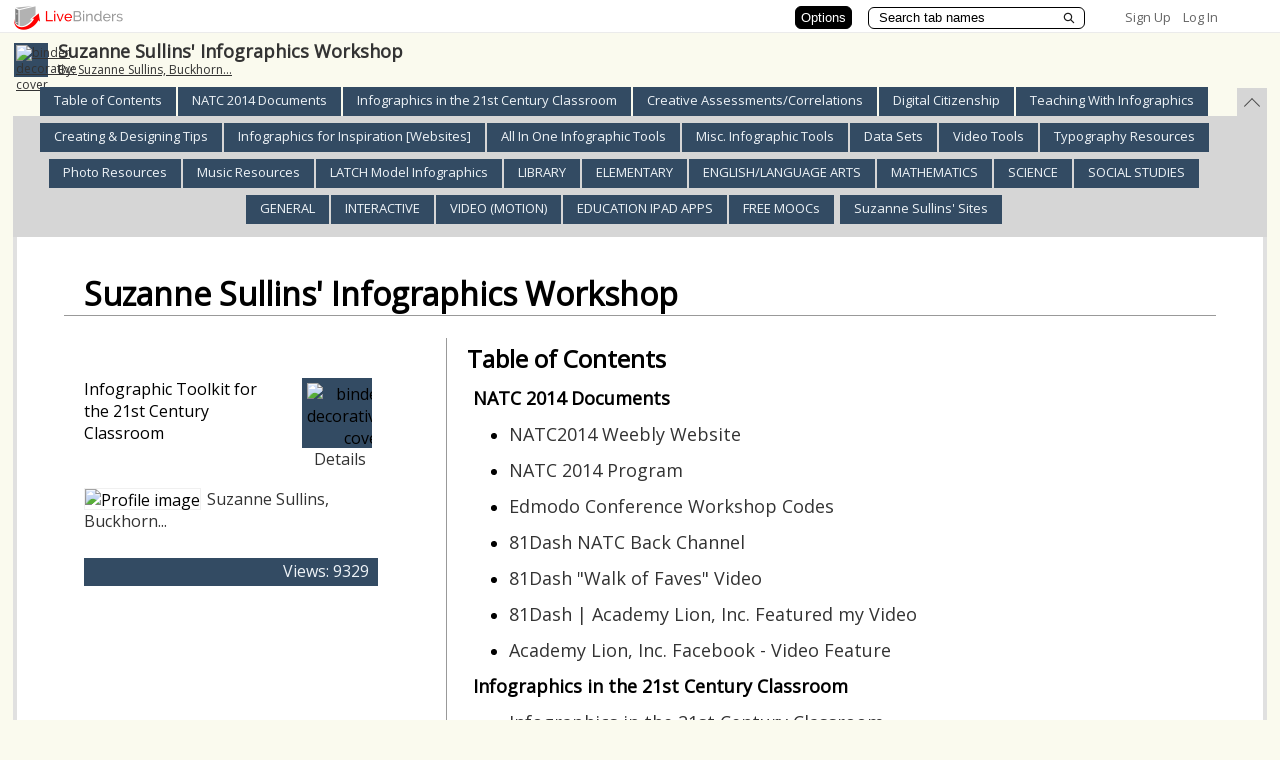

--- FILE ---
content_type: text/plain; charset=utf-8
request_url: https://www.livebinders.com/services/jsonrpc
body_size: 80203
content:
{ "result" : "{\"selectedTab\":10,\"tabs\":[{\"selectedSubtab\":-1,\"template\":{\"media\":[{\"content_type\":\"jmi/blank\",\"id\":0,\"idx\":0}],\"dimensions\":[],\"type\":\"2\",\"framesHTML\":[\"\\u003cdiv id=\\\"slide-title\\\" style=\\\"padding: 1px; text-align: center; font-size: 18pt; vertical-align: top;\\\"\\u003eNATC 2014 - Conference Notes\\u003c/div\\u003e\",\"\\u003cp\\u003eIf you copy the Infographic Livebinder - you can edit your copy and add notes in this section! \\u0026nbsp;If you aren't familiar with LiveBinders - I will help you get set up during our workshop! \\u0026nbsp;\\u003c/p\\u003e\"]},\"id\":\"3bbfad41-bd49-27f7-da5e-dac2ee644ce2\",\"subtabs\":[{\"selectedSubtab\":-1,\"template\":{\"media\":[{\"originating_url\":\"http://natc2014.weebly.com/printables.html\",\"added\":true,\"properties\":0,\"content_type\":\"jmi/webpage\",\"id\":8673086,\"idx\":0,\"thumbnail_url\":\"/images/web.png\",\"url\":\"http://natc2014.weebly.com/printables.html\",\"notes\":\"\",\"description\":\"http://natc2014.weebly.com/printables.html\",\"author\":\"\"}],\"dimensions\":[],\"type\":8,\"framesHTML\":[]},\"id\":\"75763969-e9f0-6db4-fba2-0af64778736f\",\"name\":\"NATC2014 Weebly Website\"},{\"selectedSubtab\":-1,\"template\":{\"media\":[{\"originating_url\":\"http://natc2014.weebly.com/uploads/6/1/0/7/6107570/2014program.pdf\",\"added\":true,\"properties\":0,\"content_type\":\"jmi/webpage\",\"id\":8672961,\"idx\":0,\"thumbnail_url\":\"/images/web.png\",\"url\":\"http://natc2014.weebly.com/uploads/6/1/0/7/6107570/2014program.pdf\",\"notes\":\"\",\"description\":\"http://natc2014.weebly.com/uploads/6/1/0/7/6107570/2014program.pdf\",\"author\":\"\"}],\"dimensions\":[],\"type\":8,\"framesHTML\":[]},\"id\":\"977fa7e8-2125-00d6-b454-a00f00f6c3d7\",\"name\":\"NATC 2014 Program\"},{\"selectedSubtab\":-1,\"template\":{\"media\":[{\"originating_url\":\"http://www.livebinders.com/media/get/ODY3MzUzMA==\",\"added\":true,\"properties\":0,\"content_type\":\"jmi/webpage\",\"id\":8673531,\"idx\":0,\"thumbnail_url\":\"http://www.livebinders.com/media/get_thumb/ODY3MzUzMA==\",\"url\":\"http://www.livebinders.com/media/get/ODY3MzUzMA==\",\"notes\":\"\",\"description\":\"http://www.livebinders.com/media/get/ODY3MzUzMA==\",\"author\":\"\"}],\"dimensions\":[],\"type\":\"7\",\"framesHTML\":[\"\\u003cdiv id=\\\"slide-title\\\" style=\\\"padding: 1px; text-align: center; font-size: 18pt; vertical-align: top;\\\"\\u003eClick to add title\\u003c/div\\u003e\"]},\"id\":\"36849a04-0ada-e6b0-7cb2-c305d376f215\",\"name\":\"Edmodo Conference Workshop Codes\"},{\"selectedSubtab\":-1,\"template\":{\"media\":[{\"originating_url\":\"http://www.81dash.com/NATC\",\"added\":true,\"properties\":0,\"content_type\":\"jmi/webpage\",\"id\":8672744,\"idx\":0,\"thumbnail_url\":\"/images/web.png\",\"url\":\"http://www.81dash.com/NATC\",\"notes\":\"\",\"description\":\"http://www.81dash.com/NATC\",\"author\":\"\"}],\"dimensions\":[],\"type\":8,\"framesHTML\":[]},\"id\":\"121a274a-6e16-db4a-bbbb-3bffa8f79751\",\"name\":\"81Dash NATC Back Channel\"},{\"selectedSubtab\":-1,\"template\":{\"media\":[{\"content_type\":\"jmi/blank\",\"id\":0,\"idx\":0}],\"dimensions\":[],\"type\":8,\"framesHTML\":[]},\"id\":\"1abc7454-6748-3ab7-1d23-cfa2a28193c5\",\"name\":\"81Dash \\\"Walk of Faves\\\" Video\"},{\"selectedSubtab\":-1,\"template\":{\"media\":[{\"originating_url\":\"https://www.youtube.com/watch?v=TaknGgDX65I\",\"added\":true,\"properties\":1,\"content_type\":\"jmi/webpage\",\"id\":8672777,\"idx\":0,\"thumbnail_url\":\"/images/web.png\",\"url\":\"/media/frame?myurl=https://www.youtube.com/watch?v=TaknGgDX65I\",\"notes\":\"\",\"description\":\"/media/frame?myurl=https://www.youtube.com/watch?v=TaknGgDX65I\",\"author\":\"\"}],\"dimensions\":[],\"type\":8,\"framesHTML\":[]},\"id\":\"fbcd6ddd-31f2-2954-02c1-9da70e0b8b20\",\"name\":\"81Dash | Academy Lion, Inc. Featured my Video\"},{\"selectedSubtab\":-1,\"template\":{\"media\":[{\"originating_url\":\"https://www.facebook.com/pages/Academy-Lion/517650801614688\",\"added\":true,\"properties\":1,\"content_type\":\"jmi/webpage\",\"id\":8672778,\"idx\":0,\"thumbnail_url\":\"/images/web.png\",\"url\":\"/media/frame?myurl=https://www.facebook.com/pages/Academy-Lion/517650801614688\",\"notes\":\"\",\"description\":\"/media/frame?myurl=https://www.facebook.com/pages/Academy-Lion/517650801614688\",\"author\":\"\"}],\"dimensions\":[],\"type\":8,\"framesHTML\":[]},\"id\":\"bb349305-4c17-5eb5-2acc-e5b401221bee\",\"name\":\"Academy Lion, Inc. Facebook - Video Feature\"}],\"name\":\"NATC 2014 Documents\"},{\"selectedSubtab\":0,\"template\":{\"media\":[{\"originating_url\":\"http://www.livebinders.com/media/get/ODU4MjM5MA==\",\"added\":true,\"properties\":0,\"content_type\":\"jmi/webpage\",\"id\":8582398,\"idx\":0,\"thumbnail_url\":\"/images/web.png\",\"url\":\"http://www.livebinders.com/media/get/ODU4MjM5MA==\",\"notes\":\"\",\"description\":\"http://www.livebinders.com/media/get/ODU4MjM5MA==\",\"author\":\"\"}],\"dimensions\":[],\"type\":\"7\",\"framesHTML\":[\"\\u003cdiv id=\\\"slide-title\\\" style=\\\"padding: 1px; text-align: center; font-size: 18pt; vertical-align: top;\\\"\\u003eAn Infographic of an Infographic\\u003c/div\\u003e\\n\\u003cdiv style=\\\"padding: 1px; text-align: center; font-size: 18pt; vertical-align: top;\\\"\\u003e\\u003cspan style=\\\"font-size: medium;\\\"\\u003eCash, I. (2011). Infographic of an infographic [Image].\\u0026nbsp;\\u003c/span\\u003e\\u003cspan style=\\\"font-size: medium;\\\"\\u003eRetrieved from\\u0026nbsp;http://cashstudios.co/Infographic-of-Infographics\\u003c/span\\u003e\\u003c/div\\u003e\",\"\\u003cdiv class=\\\"slide-outline\\\" id=\\\"slide-outline\\\" style=\\\"position:relative ; padding:0px; text-align:left; font-size:18pt\\\"\\u003e \\u003cp\\u003eClick to add text\\u003c/p\\u003e \\u003c/div\\u003e\"]},\"id\":\"4ceb5ef2-05f1-d6dd-d8aa-311d92addce6\",\"subtabs\":[{\"selectedSubtab\":-1,\"template\":{\"media\":[{\"originating_url\":\"blank.html\",\"properties\":0,\"content_type\":\"jmi/blank\",\"id\":0,\"idx\":0,\"thumbnail_url\":\"/images/web.png\",\"url\":\"blank.html\",\"notes\":\"\",\"description\":\"blank.html\",\"author\":\"\"}],\"dimensions\":[],\"type\":\"2\",\"framesHTML\":[\"\\u003cp style=\\\"text-align: center;\\\"\\u003eInfographics in the 21st Century Classroom\\u003c/p\\u003e\\n\\u003cp style=\\\"text-align: center;\\\"\\u003ePresenter - Suzanne Sullins\\u003c/p\\u003e\",\"\\u003cdiv style=\\\"text-align: center; margin-right: auto; margin-left: auto; display: block;\\\"\\u003e\\u003ciframe width=\\\"560\\\" height=\\\"315\\\" src=\\\"//www.youtube.com/embed/c7MoyhOHT2k?rel=0\\\" frameborder=\\\"0\\\"\\u003e\\u003c/iframe\\u003e\\u003c/div\\u003e\"]},\"id\":\"4a8637a9-66d3-43dd-aa64-369e1959b395\",\"name\":\"Infographics in the 21st Century Classroom\"}],\"name\":\"Infographics in the 21st Century Classroom\"},{\"selectedSubtab\":9,\"template\":{\"media\":[{\"originating_url\":\"blank.html\",\"properties\":0,\"content_type\":\"jmi/blank\",\"id\":0,\"idx\":0,\"thumbnail_url\":\"/images/web.png\",\"url\":\"blank.html\",\"notes\":\"\",\"description\":\"blank.html\",\"author\":\"\"}],\"dimensions\":[],\"type\":\"2\",\"framesHTML\":[\"\\u003cpre class=\\\"auto-highlight-on-focus\\\" id=\\\"output-tab-publish-url\\\"\\u003e\\u003ca href=\\\"https://magic.piktochart.com/output/2236061-creative-assessments\\\" target=\\\"_blank\\\"\\u003ehttps://magic.piktochart.com/output/2236061-creative-assessments\\u003c/a\\u003e\\u003c/pre\\u003e\",\"\\u003cp style=\\\"text-align: center;\\\"\\u003e\\u003ciframe width=\\\"800\\\" height=\\\"2597\\\" src=\\\"https://magic.piktochart.com/embed/2236061-creative-assessments\\\" frameborder=\\\"0\\\" scrolling=\\\"no\\\" style=\\\"-ms-overflow-y: hidden;\\\"\\u003e\\u003c/iframe\\u003e\\u003c/p\\u003e\"]},\"id\":\"a25d015a-9c5f-29d7-71e6-12b03dbe04f2\",\"subtabs\":[{\"color\":\"\",\"selectedSubtab\":-1,\"template\":{\"media\":[{\"originating_url\":\"http://vimeo.com/25328216\",\"added\":true,\"properties\":1,\"content_type\":\"jmi/webpage\",\"id\":8576196,\"idx\":0,\"thumbnail_url\":\"/images/web.png\",\"url\":\"/media/frame?myurl=http://vimeo.com/25328216\",\"notes\":\"\",\"description\":\"/media/frame?myurl=http://vimeo.com/25328216\",\"author\":\"\"}],\"dimensions\":[],\"type\":\"2\",\"framesHTML\":[\"\\u003cp style=\\\"text-align: center;\\\"\\u003e\\u003ca href=\\\"http://youtu.be/9i68eN2Pyrc\\\" target=\\\"_blank\\\"\\u003e\\u0026nbsp;http://youtu.be/9i68eN2Pyrc\\u003c/a\\u003e\\u003c/p\\u003e\",\"\\u003cdiv style=\\\"display:block;margin-left:auto;margin-right:auto;text-align:center;\\\"\\u003e\\u003ciframe width=\\\"560\\\" height=\\\"315\\\" src=\\\"//www.youtube.com/embed/9i68eN2Pyrc\\\" frameborder=\\\"0\\\" allowfullscreen=\\\"\\\"\\u003e\\u003c/iframe\\u003e\\u003c/div\\u003e\"]},\"id\":\"0158c662-1a6a-fa57-0eb4-dd556ef500c2\",\"name\":\"Infographics as a Creative Assessment\"},{\"selectedSubtab\":-1,\"template\":{\"media\":[{\"originating_url\":\"https://docs.alsde.edu/documents/908/Attachment%201%20Plan%202020.pdf\",\"added\":true,\"properties\":0,\"content_type\":\"jmi/webpage\",\"id\":8621882,\"idx\":0,\"thumbnail_url\":\"/images/blank_binder.gif\",\"url\":\"https://docs.alsde.edu/documents/908/Attachment%201%20Plan%202020.pdf\"}],\"dimensions\":[],\"type\":7,\"framesHTML\":[\"\\\"Every Child a Graduate - Every Graduate Prepared\\\"\"]},\"id\":\"2d5c698c-584a-4e7c-88ed-2869ea48f0a6\",\"name\":\"Alabama's PLAN 2020\"},{\"selectedSubtab\":-1,\"template\":{\"media\":[{\"originating_url\":\"http://www.iste.org/standards/standards-for-students\",\"added\":true,\"properties\":0,\"content_type\":\"jmi/webpage\",\"id\":8580483,\"idx\":0,\"thumbnail_url\":\"/images/blank_binder.gif\",\"url\":\"http://www.iste.org/standards/standards-for-students\"}],\"dimensions\":[],\"type\":8,\"framesHTML\":[]},\"id\":\"73f1d499-f934-474f-98ba-4fc1a7734fd2\",\"name\":\"ISTE Standards For Students [Website]\"},{\"selectedSubtab\":-1,\"template\":{\"media\":[{\"originating_url\":\"http://www.iste.org/explore/articledetail?articleid=24\\u0026utm_source=members\\u0026utm_medium=email\\u0026utm_content=Infographic\\u0026utm_campaign=entrsekt\",\"added\":true,\"properties\":0,\"content_type\":\"jmi/webpage\",\"id\":8631878,\"idx\":0,\"thumbnail_url\":\"/images/web.png\",\"url\":\"http://www.iste.org/explore/articledetail?articleid=24\\u0026utm_source=members\\u0026utm_medium=email\\u0026utm_content=Infographic\\u0026utm_campaign=entrsekt\",\"notes\":\"\",\"description\":\"http://www.iste.org/explore/articledetail?articleid=24\\u0026utm_source=members\\u0026utm_medium=email\\u0026utm_content=Infographic\\u0026utm_campaign=entrsekt\",\"author\":\"\"}],\"dimensions\":[],\"type\":8,\"framesHTML\":[]},\"id\":\"5581af73-394f-3f35-4782-9d3e59573dd4\",\"name\":\"New ISTE Web Site Layout [Infographic]\"},{\"selectedSubtab\":-1,\"template\":{\"media\":[{\"originating_url\":\"http://www.corestandards.org/\",\"added\":true,\"properties\":0,\"content_type\":\"jmi/webpage\",\"id\":8580494,\"idx\":0,\"thumbnail_url\":\"/images/blank_binder.gif\",\"url\":\"http://www.corestandards.org/\"}],\"dimensions\":[],\"type\":8,\"framesHTML\":[]},\"id\":\"aab8df39-0f7c-4c7b-b544-858aa5c52d6f\",\"name\":\"Common Core State Standards Initiative [Website]\"},{\"selectedSubtab\":-1,\"template\":{\"media\":[{\"originating_url\":\"http://www.ala.org/acrl/standards/visualliteracy\",\"added\":true,\"properties\":0,\"content_type\":\"jmi/webpage\",\"id\":8580234,\"idx\":0,\"thumbnail_url\":\"/images/web.png\",\"url\":\"http://www.ala.org/acrl/standards/visualliteracy\",\"notes\":\"\",\"description\":\"http://www.ala.org/acrl/standards/visualliteracy\",\"author\":\"\"}],\"dimensions\":[],\"type\":7,\"framesHTML\":[\"Higher Education Standards\"]},\"id\":\"3f5b0798-c69b-42f8-9004-3c14b1ab23d5\",\"name\":\"ACRL Visual Literacy Competency Standards - Higher Education [Website]\"},{\"selectedSubtab\":-1,\"template\":{\"media\":[{\"originating_url\":\"http://blog.mindjet.com/2013/07/visualisation-rocks/\",\"added\":true,\"properties\":0,\"content_type\":\"jmi/webpage\",\"id\":8576635,\"idx\":0,\"thumbnail_url\":\"/images/web.png\",\"url\":\"http://blog.mindjet.com/2013/07/visualisation-rocks/\",\"notes\":\"\",\"description\":\"http://blog.mindjet.com/2013/07/visualisation-rocks/\",\"author\":\"\"}],\"dimensions\":[],\"type\":8,\"framesHTML\":[]},\"id\":\"9a69a4f1-d936-860a-dd0b-d494884f6f75\",\"name\":\"10 Reasons Information Visualization Rocks [Web Log Post]\"},{\"selectedSubtab\":-1,\"template\":{\"media\":[{\"originating_url\":\"http://blog.kathyschrock.net/2014/01/addressing-ccss-with-use-of-infographics.html\",\"added\":true,\"properties\":0,\"content_type\":\"jmi/webpage\",\"id\":8580214,\"idx\":0,\"thumbnail_url\":\"/images/blank_binder.gif\",\"url\":\"http://blog.kathyschrock.net/2014/01/addressing-ccss-with-use-of-infographics.html\"}],\"dimensions\":[],\"type\":8,\"framesHTML\":[]},\"id\":\"adea7c55-5dcb-4d38-b8b6-a5ddb8db70ce\",\"name\":\"Addressing the CCSS with the Use of Infographics [Website]\"},{\"selectedSubtab\":-1,\"template\":{\"media\":[{\"originating_url\":\"http://www.livebinders.com/media/get/ODU4MjQyNQ==\",\"added\":true,\"properties\":0,\"content_type\":\"jmi/webpage\",\"id\":8582464,\"idx\":0,\"thumbnail_url\":\"http://www.livebinders.com/media/get_thumb/ODU4MjQyNQ==\",\"url\":\"http://www.livebinders.com/media/get/ODU4MjQyNQ==\",\"notes\":\"\",\"description\":\"http://www.livebinders.com/media/get/ODU4MjQyNQ==\",\"author\":\"\"}],\"dimensions\":[],\"type\":\"7\",\"framesHTML\":[\"\\u003cdiv id=\\\"slide-title\\\" style=\\\"padding: 1px; vertical-align: top; font-size: 18pt; text-align: center;\\\"\\u003e\\u003cstrong\\u003e\\u003cspan style=\\\"font-size: medium;\\\"\\u003eSource Site - Seattle Central Communty College Library: \\u003ca href=\\\"http://web.archive.org/web/20100625031130/http://dept.sccd.ctc.edu/cclib/Research_Help/rlcpuzzle.asp\\\" target=\\\"_blank\\\"\\u003ehttp://web.archive.org/web/20100625031130/http://dept.sccd.ctc.edu/cclib/Research_Help/rlcpuzzle.asp\\u003c/a\\u003e\\u003c/span\\u003e\\u003c/strong\\u003e\\u003c/div\\u003e\"]},\"id\":\"53061304-b332-43a7-8217-e1321f5636db\",\"name\":\"Information Literacy Model [Infographic] \"},{\"color\":\"\",\"selectedSubtab\":-1,\"template\":{\"media\":[{\"originating_url\":\"http://metaliteracy.cdlprojects.com/what.htm\",\"added\":true,\"properties\":0,\"content_type\":\"jmi/webpage\",\"id\":8580269,\"idx\":0,\"thumbnail_url\":\"/images/blank_binder.gif\",\"url\":\"http://metaliteracy.cdlprojects.com/what.htm\"}],\"dimensions\":[],\"type\":7,\"framesHTML\":[\"\\u003cp\\u003e\\u003cstrong\\u003e\\u003cspan style=\\\"font-size: medium;\\\"\\u003eMetaliteracy promotes critical thinking and collaboration in a digital age, providing a comprehensive framework to effectively participate in social media and online communities.\\u003c/span\\u003e\\u003c/strong\\u003e\\u003c/p\\u003e\"]},\"id\":\"78ebf399-d8d7-4f95-8176-78fa342b16c9\",\"name\":\"Metaliteracy [Web Log Post]\"},{\"color\":\"\",\"selectedSubtab\":-1,\"template\":{\"media\":[{\"originating_url\":\"http://crln.acrl.org/content/71/10/532.full\",\"added\":true,\"properties\":1,\"content_type\":\"jmi/webpage\",\"id\":8580305,\"idx\":0,\"thumbnail_url\":\"/images/web.png\",\"url\":\"/media/frame?myurl=http://crln.acrl.org/content/71/10/532.full\",\"notes\":\"\",\"description\":\"/media/frame?myurl=http://crln.acrl.org/content/71/10/532.full\",\"author\":\"\"}],\"dimensions\":[],\"type\":7,\"framesHTML\":[\"Mapping meaning across different media and not with developing particular literacies about various media.\"]},\"id\":\"2f252a09-3722-49d1-a70d-819c3177f5ce\",\"name\":\"Transliteracy [Website]\"},{\"selectedSubtab\":-1,\"template\":{\"media\":[{\"originating_url\":\"http://comminfo.rutgers.edu/~tefko/Courses/e553/Readings/Mackey%20Metalitreacy%20CLR%202011.pdf\",\"added\":true,\"properties\":0,\"content_type\":\"jmi/webpage\",\"id\":8673971,\"idx\":0,\"thumbnail_url\":\"/images/web.png\",\"url\":\"http://comminfo.rutgers.edu/~tefko/Courses/e553/Readings/Mackey%20Metalitreacy%20CLR%202011.pdf\",\"notes\":\"\",\"description\":\"http://comminfo.rutgers.edu/~tefko/Courses/e553/Readings/Mackey%20Metalitreacy%20CLR%202011.pdf\",\"author\":\"\"}],\"dimensions\":[],\"type\":8,\"framesHTML\":[]},\"id\":\"067d9535-76ce-439d-861d-f53632162016\",\"name\":\"Reframing Information Literacy as a Metaliterac [Jpurnal Article]\"},{\"selectedSubtab\":-1,\"template\":{\"media\":[{\"originating_url\":\"http://www.edudemic.com/educational-infographics/\",\"added\":true,\"properties\":0,\"content_type\":\"jmi/webpage\",\"id\":8588096,\"idx\":0,\"thumbnail_url\":\"/images/web.png\",\"url\":\"http://www.edudemic.com/educational-infographics/\",\"notes\":\"\",\"description\":\"http://www.edudemic.com/educational-infographics/\",\"author\":\"\"}],\"dimensions\":[],\"type\":8,\"framesHTML\":[]},\"id\":\"1d07a8f0-2f8c-5834-9d53-b689814eff2a\",\"name\":\"Why Should Teachers Use Infographics? [Website]\"},{\"color\":\"\",\"selectedSubtab\":-1,\"template\":{\"media\":[{\"originating_url\":\"http://www.educatorstechnology.com/2014/06/fantastic-chart-on-21st-century.html?utm_source=feedburner\\u0026utm_medium=email\\u0026utm_campaign=Feed%3A+educatorstechnology%2FpDkK+%28Educational+Technology+and+Mobile+Learning%29\",\"added\":true,\"properties\":0,\"content_type\":\"jmi/webpage\",\"id\":8611987,\"idx\":0,\"thumbnail_url\":\"/images/blank_binder.gif\",\"url\":\"http://www.educatorstechnology.com/2014/06/fantastic-chart-on-21st-century.html?utm_source=feedburner\\u0026utm_medium=email\\u0026utm_campaign=Feed%3A+educatorstechnology%2FpDkK+%28Educational+Technology+and+Mobile+Learning%29\"}],\"dimensions\":[],\"type\":7,\"framesHTML\":[\"\\u003cp\\u003eEducational Technology and Mobile Learning\\u003c/p\\u003e\"]},\"id\":\"efbdff80-3c55-420c-89a0-542ec9361da9\",\"name\":\"Chart On 21st Century Education Vs Traditional Education [Website]\"},{\"color\":\"\",\"selectedSubtab\":-1,\"template\":{\"media\":[{\"originating_url\":\"http://www.edudemic.com/new-skills-world-looking/\",\"added\":true,\"properties\":0,\"content_type\":\"jmi/webpage\",\"id\":8612212,\"idx\":0,\"thumbnail_url\":\"/images/web.png\",\"url\":\"http://www.edudemic.com/new-skills-world-looking/\",\"notes\":\"\",\"description\":\"http://www.edudemic.com/new-skills-world-looking/\",\"author\":\"\"}],\"dimensions\":[],\"type\":8,\"framesHTML\":[]},\"id\":\"d325bee0-f47f-213a-fccd-656c514f3c9b\",\"name\":\"The 8 Skills Students Must Have for the Future [Website]\"},{\"color\":\"\",\"selectedSubtab\":-1,\"template\":{\"media\":[{\"content_type\":\"jmi/blank\",\"id\":0,\"idx\":0}],\"dimensions\":[],\"type\":\"2\",\"framesHTML\":[\"\\u003cp\\u003e\\u0026nbsp;Presentations\\u0026nbsp;\\u003c/p\\u003e\",\"\\u003cdiv style=\\\"display:block;margin-left:auto;margin-right:auto;text-align:center;\\\"\\u003e\\u003cdiv style=\\\"display: block; margin-left: auto; margin-right: auto; text-align: center;\\\"\\u003e\\u003ciframe style=\\\"overflow-y: hidden;\\\" src=\\\"https://magic.piktochart.com/embed/1542146-big6\\\" frameborder=\\\"0\\\" scrolling=\\\"no\\\" width=\\\"600\\\" height=\\\"2061\\\"\\u003e\\u003c/iframe\\u003e\\u003c/div\\u003e\\u003c/div\\u003e\"]},\"id\":\"b5f7f6e8-2bc2-fc36-35bc-81af98e26f35\",\"name\":\"The Big 6 Research Model [Infographic]\"},{\"selectedSubtab\":-1,\"template\":{\"media\":[{\"originating_url\":\"http://vimeo.com/25328216\",\"added\":true,\"properties\":1,\"content_type\":\"jmi/webpage\",\"id\":8576196,\"idx\":0,\"thumbnail_url\":\"/images/web.png\",\"url\":\"/media/frame?myurl=http://vimeo.com/25328216\",\"notes\":\"\",\"description\":\"/media/frame?myurl=http://vimeo.com/25328216\",\"author\":\"\"}],\"dimensions\":[],\"type\":8,\"framesHTML\":[]},\"id\":\"3fb944e0-6c38-d458-c2ad-fa1c63f3f071\",\"name\":\"Kathy Schrock's Infographic as a Creative Assessment [Video]\"},{\"color\":\"#660000\",\"selectedSubtab\":-1,\"template\":{\"media\":[{\"originating_url\":\"http://connect.ala.org/files/Rubric%20for%20Assessing%20Information%20Literacy%20in%20Infographics.pdf\",\"added\":true,\"properties\":0,\"content_type\":\"jmi/webpage\",\"id\":8580522,\"idx\":0,\"thumbnail_url\":\"/images/web.png\",\"url\":\"http://connect.ala.org/files/Rubric%20for%20Assessing%20Information%20Literacy%20in%20Infographics.pdf\",\"notes\":\"\",\"description\":\"http://connect.ala.org/files/Rubric%20for%20Assessing%20Information%20Literacy%20in%20Infographics.pdf\",\"author\":\"\"}],\"dimensions\":[],\"type\":8,\"framesHTML\":[]},\"id\":\"3aefffa6-7d39-faaf-aeb8-d003bbc01c34\",\"name\":\"Information Literacy Infographic [RUBRIC]\"},{\"color\":\"#660000\",\"selectedSubtab\":-1,\"template\":{\"media\":[{\"originating_url\":\"http://www.schrockguide.net/uploads/3/9/2/2/392267/schrock_infographic_rubric.pdf\",\"added\":true,\"properties\":0,\"content_type\":\"jmi/webpage\",\"id\":8580496,\"idx\":0,\"thumbnail_url\":\"/images/web.png\",\"url\":\"http://www.schrockguide.net/uploads/3/9/2/2/392267/schrock_infographic_rubric.pdf\",\"notes\":\"\",\"description\":\"http://www.schrockguide.net/uploads/3/9/2/2/392267/schrock_infographic_rubric.pdf\",\"author\":\"\"}],\"dimensions\":[],\"type\":8,\"framesHTML\":[]},\"id\":\"f482befe-aad8-8508-8a1c-02a60d0b9d0d\",\"name\":\"Infographic [RUBRIC]\"},{\"color\":\"#660000\",\"selectedSubtab\":-1,\"template\":{\"media\":[{\"originating_url\":\"https://docs.google.com/document/pub?id=1Y6RKN0FJ9Pi1c4sLZ36any8ceeUMQdlGkeMsl5RoUr0\",\"added\":true,\"properties\":0,\"content_type\":\"jmi/webpage\",\"id\":8580502,\"idx\":0,\"thumbnail_url\":\"/images/web.png\",\"url\":\"https://docs.google.com/document/pub?id=1Y6RKN0FJ9Pi1c4sLZ36any8ceeUMQdlGkeMsl5RoUr0\",\"notes\":\"\",\"description\":\"https://docs.google.com/document/pub?id=1Y6RKN0FJ9Pi1c4sLZ36any8ceeUMQdlGkeMsl5RoUr0\",\"author\":\"\"}],\"dimensions\":[],\"type\":8,\"framesHTML\":[]},\"id\":\"d1e158ee-c105-f294-a744-9c3856f22b29\",\"name\":\"Infographic [RUBRIC2]\"},{\"color\":\"#660000\",\"selectedSubtab\":-1,\"template\":{\"media\":[{\"originating_url\":\"http://www.truwebs.com/csu/ete567/webquest/docs/Infographic_Rubric.pdf\",\"added\":true,\"properties\":0,\"content_type\":\"jmi/webpage\",\"id\":8580507,\"idx\":0,\"thumbnail_url\":\"/images/web.png\",\"url\":\"http://www.truwebs.com/csu/ete567/webquest/docs/Infographic_Rubric.pdf\",\"notes\":\"\",\"description\":\"http://www.truwebs.com/csu/ete567/webquest/docs/Infographic_Rubric.pdf\",\"author\":\"\"}],\"dimensions\":[],\"type\":8,\"framesHTML\":[]},\"id\":\"16a5c76b-da5f-1116-3d09-d3924f5e59c7\",\"name\":\"Health Infographic [RUBRIC]\"},{\"color\":\"#660000\",\"selectedSubtab\":-1,\"template\":{\"media\":[{\"originating_url\":\"http://infographics2011.umwblogs.org/2011/11/16/rubric-for-effective-infographics/\",\"added\":true,\"properties\":0,\"content_type\":\"jmi/webpage\",\"id\":8580520,\"idx\":0,\"thumbnail_url\":\"/images/web.png\",\"url\":\"http://infographics2011.umwblogs.org/2011/11/16/rubric-for-effective-infographics/\",\"notes\":\"\",\"description\":\"http://infographics2011.umwblogs.org/2011/11/16/rubric-for-effective-infographics/\",\"author\":\"\"}],\"dimensions\":[],\"type\":8,\"framesHTML\":[]},\"id\":\"0ee56315-fb76-0096-58ac-cd1924ab7a9e\",\"name\":\"Characteristics of an Effective Infographics Rubric\"}],\"name\":\"Creative Assessments/Correlations\"},{\"selectedSubtab\":-1,\"template\":{\"media\":[{\"originating_url\":\"http://www.livebinders.com/media/get/ODY0ODc3OQ==\",\"added\":true,\"properties\":0,\"content_type\":\"jmi/webpage\",\"id\":8648781,\"idx\":0,\"thumbnail_url\":\"http://www.livebinders.com/media/get_thumb/ODY0ODc3OQ==\",\"url\":\"http://www.livebinders.com/media/get/ODY0ODc3OQ==\",\"notes\":\"\",\"description\":\"http://www.livebinders.com/media/get/ODY0ODc3OQ==\",\"author\":\"\"}],\"dimensions\":[],\"type\":8,\"framesHTML\":[]},\"id\":\"29e25d41-486b-d50b-ea4c-f679b9540255\",\"subtabs\":[{\"color\":\"\",\"selectedSubtab\":-1,\"template\":{\"media\":[{\"originating_url\":\"http://www.labnol.org/internet/credit-images-flowchart/18943/\",\"added\":true,\"properties\":1,\"content_type\":\"jmi/webpage\",\"id\":8578543,\"idx\":0,\"thumbnail_url\":\"/images/web.png\",\"url\":\"/media/frame?myurl=http://www.labnol.org/internet/credit-images-flowchart/18943/\",\"notes\":\"\",\"description\":\"/media/frame?myurl=http://www.labnol.org/internet/credit-images-flowchart/18943/\",\"author\":\"\"}],\"dimensions\":[],\"type\":8,\"framesHTML\":[]},\"id\":\"65a14810-80cf-832a-5fbc-3be54ada3b69\",\"name\":\"Can I Use This Image? [Infographic]\"},{\"color\":\"\",\"selectedSubtab\":-1,\"template\":{\"media\":[{\"originating_url\":\"http://blog.iste.org/essential-elements-digital-citizenship-2/\",\"added\":true,\"properties\":0,\"content_type\":\"jmi/webpage\",\"id\":8612221,\"idx\":0,\"thumbnail_url\":\"/images/web.png\",\"url\":\"http://blog.iste.org/essential-elements-digital-citizenship-2/\",\"notes\":\"\",\"description\":\"http://blog.iste.org/essential-elements-digital-citizenship-2/\",\"author\":\"\"}],\"dimensions\":[],\"type\":8,\"framesHTML\":[]},\"id\":\"3072cec6-81db-76cd-e889-08cefddb82c1\",\"name\":\"Essential Elements of Digital Citizenship [Web Log Post]\"},{\"color\":\"\",\"selectedSubtab\":-1,\"template\":{\"media\":[{\"originating_url\":\"http://theedublogger.com/2012/02/09/the-educators-guide-to-copyright-fair-use-and-creative-commons/\",\"added\":true,\"properties\":0,\"content_type\":\"jmi/webpage\",\"id\":8611345,\"idx\":0,\"thumbnail_url\":\"/images/blank_binder.gif\",\"url\":\"http://theedublogger.com/2012/02/09/the-educators-guide-to-copyright-fair-use-and-creative-commons/\"}],\"dimensions\":[],\"type\":7,\"framesHTML\":[\"A must read on \\\"The Edublogger\\\"\"]},\"id\":\"a61916d1-1eee-47b1-9ab8-8a84cd5efa78\",\"name\":\"The Educator’s Guide to Copyright, Fair Use, and Creative Commons [Web Log Post]\"},{\"selectedSubtab\":-1,\"template\":{\"media\":[{\"originating_url\":\"http://www.digitalcitizenship.net/\",\"added\":true,\"properties\":0,\"content_type\":\"jmi/webpage\",\"id\":8634365,\"idx\":0,\"thumbnail_url\":\"/images/blank_binder.gif\",\"url\":\"http://www.digitalcitizenship.net/\"}],\"dimensions\":[],\"type\":8,\"framesHTML\":[]},\"id\":\"301d7a01-286e-4ccc-a9e5-63f1bc1503ab\",\"name\":\"Digital Citizenship [Website]\"},{\"selectedSubtab\":-1,\"template\":{\"media\":[{\"originating_url\":\"https://www.commonsensemedia.org\",\"added\":true,\"properties\":1,\"content_type\":\"jmi/webpage\",\"id\":8634408,\"idx\":0,\"thumbnail_url\":\"/images/web.png\",\"url\":\"/media/frame?myurl=https://www.commonsensemedia.org\",\"notes\":\"\",\"description\":\"/media/frame?myurl=https://www.commonsensemedia.org\",\"author\":\"\"}],\"dimensions\":[],\"type\":\"7\",\"framesHTML\":[\"\\u003cdiv id=\\\"slide-title\\\" style=\\\"padding: 1px; vertical-align: top; font-size: 18pt; text-align: left;\\\"\\u003e\\u003cstrong\\u003e\\u003cspan style=\\\"font-size: medium;\\\"\\u003eCommon Sense Media is dedicated to improving the lives of kids and families by providing the trustworthy information, education, and independent voice they need to thrive in a world of media and technology.\\u003c/span\\u003e\\u003c/strong\\u003e\\u003c/div\\u003e\"]},\"id\":\"e61393cc-b809-116a-dc05-5f947f72386d\",\"name\":\"Common Sense Media [Website]\"},{\"selectedSubtab\":-1,\"template\":{\"media\":[{\"originating_url\":\"http://www.nisd.net/digitalcitizen/\",\"added\":true,\"properties\":0,\"content_type\":\"jmi/webpage\",\"id\":8634455,\"idx\":0,\"thumbnail_url\":\"/images/web.png\",\"url\":\"http://www.nisd.net/digitalcitizen/\",\"notes\":\"\",\"description\":\"http://www.nisd.net/digitalcitizen/\",\"author\":\"\"}],\"dimensions\":[],\"type\":8,\"framesHTML\":[]},\"id\":\"803ab850-6f29-cbab-f0cd-3a2dee20f40c\",\"name\":\"NISD Digital Citizenship [K-12 Website]\"},{\"selectedSubtab\":-1,\"template\":{\"media\":[{\"originating_url\":\"http://creativecommons.org/\",\"added\":true,\"properties\":0,\"content_type\":\"jmi/webpage\",\"id\":8578546,\"idx\":0,\"thumbnail_url\":\"/images/blank_binder.gif\",\"url\":\"http://creativecommons.org/\"}],\"dimensions\":[],\"type\":7,\"framesHTML\":[\"\\u003cp\\u003e\\u003cstrong\\u003e\\u003cspan style=\\\"font-size: medium;\\\"\\u003eCreative Commons develops, supports, and stewards legal and technical infrastructure that maximizes digital creativity, sharing, and innovation.\\u003c/span\\u003e\\u003c/strong\\u003e\\u003c/p\\u003e\"]},\"id\":\"e30d50a6-e929-4e00-a156-312c3e338aae\",\"name\":\"Creative Commons [Website]\"},{\"selectedSubtab\":-1,\"template\":{\"media\":[{\"originating_url\":\"http://drapestakes.blogspot.com/2008/12/educators-guide-to-creative-commons.html\",\"added\":true,\"properties\":0,\"content_type\":\"jmi/webpage\",\"id\":8611544,\"idx\":0,\"thumbnail_url\":\"/images/blank_binder.gif\",\"url\":\"http://drapestakes.blogspot.com/2008/12/educators-guide-to-creative-commons.html\"}],\"dimensions\":[],\"type\":8,\"framesHTML\":[]},\"id\":\"f4525156-531a-416f-b1ae-9bdb89499204\",\"name\":\"The Educator's Guide to the Creative Commons [Web Log Post]. \"},{\"selectedSubtab\":-1,\"template\":{\"media\":[{\"originating_url\":\"http://www.examiner.com/article/copyright-101-for-educators\",\"added\":true,\"properties\":0,\"content_type\":\"jmi/webpage\",\"id\":8611413,\"idx\":0,\"thumbnail_url\":\"/images/blank_binder.gif\",\"url\":\"http://www.examiner.com/article/copyright-101-for-educators\"}],\"dimensions\":[],\"type\":8,\"framesHTML\":[]},\"id\":\"2e5dc786-4cb3-454e-94d4-85d2ce8c7908\",\"name\":\"Copyright 101 for Educators [Web Log Post].\"},{\"selectedSubtab\":-1,\"template\":{\"media\":[{\"originating_url\":\"http://larryferlazzo.edublogs.org/2009/08/10/the-best-resources-to-learn-about-copyright-issues/\",\"added\":true,\"properties\":0,\"content_type\":\"jmi/webpage\",\"id\":8611329,\"idx\":0,\"thumbnail_url\":\"/images/web.png\",\"url\":\"http://larryferlazzo.edublogs.org/2009/08/10/the-best-resources-to-learn-about-copyright-issues/\",\"notes\":\"\",\"description\":\"http://larryferlazzo.edublogs.org/2009/08/10/the-best-resources-to-learn-about-copyright-issues/\",\"author\":\"\"}],\"dimensions\":[],\"type\":8,\"framesHTML\":[]},\"id\":\"9be24c75-0c93-64c1-7042-c6120a955c56\",\"name\":\"Larry Ferlazzo's  Best Resources to Learn About Copyright Issues [Website]\"},{\"selectedSubtab\":-1,\"template\":{\"media\":[{\"originating_url\":\"http://edutech4teachers.edublogs.org/files/2014/06/copyright-flowchart-1fccl6u.jpg\",\"added\":true,\"properties\":0,\"content_type\":\"jmi/webpage\",\"id\":8588132,\"idx\":0,\"thumbnail_url\":\"/images/blank_binder.gif\",\"url\":\"http://edutech4teachers.edublogs.org/files/2014/06/copyright-flowchart-1fccl6u.jpg\"}],\"dimensions\":[],\"type\":8,\"framesHTML\":[]},\"id\":\"80ca322a-113d-427b-bb89-7773bfe44a73\",\"name\":\"Copyright in Education [Infographic]\"},{\"selectedSubtab\":-1,\"template\":{\"media\":[{\"originating_url\":\"http://elearninginfographics.com/wp-content/uploads/Netiquette-Online-Discussion-Boards-infographic.png\",\"added\":true,\"properties\":0,\"content_type\":\"jmi/webpage\",\"id\":8583575,\"idx\":0,\"thumbnail_url\":\"/images/web.png\",\"url\":\"http://elearninginfographics.com/wp-content/uploads/Netiquette-Online-Discussion-Boards-infographic.png\",\"notes\":\"\",\"description\":\"http://elearninginfographics.com/wp-content/uploads/Netiquette-Online-Discussion-Boards-infographic.png\",\"author\":\"\"}],\"dimensions\":[],\"type\":8,\"framesHTML\":[]},\"id\":\"1528b966-4a84-0d49-f7f4-dc54b9646df5\",\"name\":\"15 Rules of Netiquette [Infographic]\"},{\"selectedSubtab\":-1,\"template\":{\"media\":[{\"originating_url\":\"http://www.thegeorgereport.com/copywriterinfographic.html\",\"added\":true,\"properties\":0,\"content_type\":\"jmi/webpage\",\"id\":8620797,\"idx\":0,\"thumbnail_url\":\"/images/web.png\",\"url\":\"http://www.thegeorgereport.com/copywriterinfographic.html\",\"notes\":\"\",\"description\":\"http://www.thegeorgereport.com/copywriterinfographic.html\",\"author\":\"\"}],\"dimensions\":[],\"type\":8,\"framesHTML\":[]},\"id\":\"35f819c0-d5cd-81a9-87b1-07ef5b24c70b\",\"name\":\"The George Report- \\\"Copywriters\\\" [Infographic]\"},{\"selectedSubtab\":-1,\"template\":{\"media\":[{\"originating_url\":\"http://www.livebinders.com/media/get/ODYxMTMwMw==\",\"added\":true,\"properties\":0,\"content_type\":\"jmi/webpage\",\"id\":8611309,\"idx\":0,\"thumbnail_url\":\"/images/web.png\",\"url\":\"http://www.livebinders.com/media/get/ODYxMTMwMw==\",\"notes\":\"\",\"description\":\"http://www.livebinders.com/media/get/ODYxMTMwMw==\",\"author\":\"\"}],\"dimensions\":[],\"type\":\"8\",\"framesHTML\":[\"\\u0026nbsp;\",\"\\u0026nbsp;\"]},\"id\":\"de2bbc9c-9b9d-e8ec-35ce-a1d1afa25664\",\"name\":\"Internet Copyright Infringement [Infographics]\"},{\"selectedSubtab\":-1,\"template\":{\"media\":[{\"originating_url\":\"http://www.livebinders.com/media/get/ODU4MzY1Ng==\",\"added\":true,\"properties\":0,\"content_type\":\"jmi/webpage\",\"id\":8583662,\"idx\":0,\"thumbnail_url\":\"http://www.livebinders.com/media/get_thumb/ODU4MzY1Ng==\",\"url\":\"http://www.livebinders.com/media/get/ODU4MzY1Ng==\",\"notes\":\"\",\"description\":\"http://www.livebinders.com/media/get/ODU4MzY1Ng==\",\"author\":\"\"}],\"dimensions\":[],\"type\":\"7\",\"framesHTML\":[\"\\u003cdiv id=\\\"slide-title\\\" style=\\\"padding: 1px; text-align: center; vertical-align: top; font-size: 18pt;\\\"\\u003e\\u003ca href=\\\"http://www.headroyce.org/page.cfm?p=2780\\u0026amp;eid=17700\\\" target=\\\"_blank\\\"\\u003ehttp://www.headroyce.org/page.cfm?p=2780\\u0026amp;eid=17700\\u003c/a\\u003e\\u003c/div\\u003e\"]},\"id\":\"5944bb4d-c451-18d1-f8f9-cc1dd8372362\",\"name\":\"Eight Essential Elements of Digital Literacies [Infographic]\"},{\"selectedSubtab\":-1,\"template\":{\"media\":[{\"originating_url\":\"http://www.livebinders.com/media/get/ODU4MzY4MA==\",\"added\":true,\"properties\":0,\"content_type\":\"jmi/webpage\",\"id\":8583689,\"idx\":0,\"thumbnail_url\":\"http://www.livebinders.com/media/get_thumb/ODU4MzY4MA==\",\"url\":\"http://www.livebinders.com/media/get/ODU4MzY4MA==\",\"notes\":\"\",\"description\":\"http://www.livebinders.com/media/get/ODU4MzY4MA==\",\"author\":\"\"}],\"dimensions\":[],\"type\":\"7\",\"framesHTML\":[\"\\u003cdiv id=\\\"slide-title\\\" style=\\\"padding: 1px; text-align: center; vertical-align: top; font-size: 18pt;\\\"\\u003e\\u003ca href=\\\"http://yvcclibrary.us/Yakima/il.htm\\\" target=\\\"_blank\\\"\\u003ehttp://yvcclibrary.us/Yakima/il.htm\\u003c/a\\u003e\\u003c/div\\u003e\"]},\"id\":\"ebf42857-5801-97cc-f271-7ab73bed327c\",\"name\":\"Access, Evaluate, Apply [Infographic]\"},{\"selectedSubtab\":-1,\"template\":{\"media\":[{\"originating_url\":\"http://www.livebinders.com/media/get/ODYxMTMwMw==\",\"added\":true,\"properties\":0,\"content_type\":\"jmi/webpage\",\"id\":8611309,\"idx\":0,\"thumbnail_url\":\"http://www.livebinders.com/media/get_thumb/ODYxMTMwMw==\",\"url\":\"http://www.livebinders.com/media/get/ODYxMTMwMw==\",\"notes\":\"\",\"description\":\"http://www.livebinders.com/media/get/ODYxMTMwMw==\",\"author\":\"\"}],\"dimensions\":[],\"type\":8,\"framesHTML\":[]},\"id\":\"1f5e2b02-d967-75b3-13ef-66d84d934f97\",\"name\":\"Internet Copyright Infringement [Infographic]\"},{\"color\":\"\",\"selectedSubtab\":-1,\"template\":{\"media\":[{\"originating_url\":\"http://librarycopyright.net/resources/genie/genie.php#\",\"added\":true,\"properties\":0,\"content_type\":\"jmi/webpage\",\"id\":8611338,\"idx\":0,\"thumbnail_url\":\"/images/blank_binder.gif\",\"url\":\"http://librarycopyright.net/resources/genie/genie.php#\"}],\"dimensions\":[],\"type\":7,\"framesHTML\":[\"Neat resource for students (and teachers!)\"]},\"id\":\"ce25c2b9-6dff-47c1-ae18-44e89eed5e04\",\"name\":\"The Copyright Genie [Website]\"},{\"selectedSubtab\":-1,\"template\":{\"media\":[{\"originating_url\":\"http://www.loc.gov/teachers/copyrightmystery/\",\"added\":true,\"properties\":0,\"content_type\":\"jmi/webpage\",\"id\":8611353,\"idx\":0,\"thumbnail_url\":\"/images/blank_binder.gif\",\"url\":\"http://www.loc.gov/teachers/copyrightmystery/\"}],\"dimensions\":[],\"type\":8,\"framesHTML\":[]},\"id\":\"0226ccb4-915d-4748-bffe-e27e5debed23\",\"name\":\"Taking the Mystery Out of Copyright [Library of Congress Website]\"},{\"selectedSubtab\":-1,\"template\":{\"media\":[{\"originating_url\":\"http://blogs.kqed.org/mindshift/2012/05/how-to-identify-mysterious-images-online/\",\"added\":true,\"properties\":0,\"content_type\":\"jmi/webpage\",\"id\":8611359,\"idx\":0,\"thumbnail_url\":\"/images/blank_binder.gif\",\"url\":\"http://blogs.kqed.org/mindshift/2012/05/how-to-identify-mysterious-images-online/\"}],\"dimensions\":[],\"type\":8,\"framesHTML\":[]},\"id\":\"3f633ee5-9235-40f4-ac19-34153978142c\",\"name\":\"How to Identify Mysterious Images Online [Web Log Post]\"},{\"selectedSubtab\":-1,\"template\":{\"media\":[{\"originating_url\":\"http://images.google.com\",\"added\":true,\"properties\":0,\"content_type\":\"jmi/webpage\",\"id\":8673802,\"idx\":0,\"thumbnail_url\":\"/images/web.png\",\"url\":\"http://images.google.com\",\"notes\":\"\",\"description\":\"http://images.google.com\",\"author\":\"\"}],\"dimensions\":[],\"type\":8,\"framesHTML\":[]},\"id\":\"b907b0e4-459f-f044-4771-729b59336e5b\",\"name\":\"Google Images [Reverse Image Search]\"},{\"color\":\"#006400\",\"selectedSubtab\":-1,\"template\":{\"media\":[{\"originating_url\":\"http://www.tineye.com\",\"added\":true,\"properties\":0,\"content_type\":\"jmi/webpage\",\"id\":8673790,\"idx\":0,\"thumbnail_url\":\"/images/web.png\",\"url\":\"http://www.tineye.com\",\"notes\":\"\",\"description\":\"http://www.tineye.com\",\"author\":\"\"}],\"dimensions\":[],\"type\":8,\"framesHTML\":[]},\"id\":\"100fb55d-21c8-b541-1505-a61a109fdb66\",\"name\":\"TinEye Reverse Images  Search\"},{\"selectedSubtab\":-1,\"template\":{\"media\":[{\"originating_url\":\"http://blog.apastyle.org/apastyle/statistics/\",\"added\":true,\"properties\":0,\"content_type\":\"jmi/webpage\",\"id\":8616097,\"idx\":0,\"thumbnail_url\":\"/images/blank_binder.gif\",\"url\":\"http://blog.apastyle.org/apastyle/statistics/\"}],\"dimensions\":[],\"type\":8,\"framesHTML\":[]},\"id\":\"cbf018fd-545b-468f-9506-bd2a0fbb6c76\",\"name\":\"How to Cite Statistics-APA  [Web Log Post]\"},{\"selectedSubtab\":-1,\"template\":{\"media\":[{\"originating_url\":\"https://www.udemy.com/copyright-how-to-protect-your-work-from-piracy/?dtcode=15w4ersq\",\"added\":true,\"properties\":0,\"content_type\":\"jmi/webpage\",\"id\":8579006,\"idx\":0,\"thumbnail_url\":\"/images/blank_binder.gif\",\"url\":\"https://www.udemy.com/copyright-how-to-protect-your-work-from-piracy/?dtcode=15w4ersq\"}],\"dimensions\":[],\"type\":7,\"framesHTML\":[\"Great course to teach students copyright laws (from the  \\\"creator/owner\\\" perspective).\"]},\"id\":\"8147498c-8d65-4574-9130-f54038a10ac7\",\"name\":\"How to Copyright Something - Copyright Basics |  [MOOC]\"},{\"selectedSubtab\":-1,\"template\":{\"media\":[{\"originating_url\":\"https://owl.english.purdue.edu/owl/\",\"added\":true,\"properties\":0,\"content_type\":\"jmi/webpage\",\"id\":8634303,\"idx\":0,\"thumbnail_url\":\"/images/blank_binder.gif\",\"url\":\"https://owl.english.purdue.edu/owl/\"}],\"dimensions\":[],\"type\":7,\"framesHTML\":[\"The Online Writing Lab (OWL) at Purdue University houses writing resources and instructional material, and we provide these as a free service of the Writing Lab at Purdue. Students, members of the community, and users worldwide will find information to assist with many writing projects. Teachers and trainers may use this material for in-class and out-of-class instruction.\"]},\"id\":\"7aeaa5e9-e91d-4fa2-b2c3-5be810df9d2d\",\"name\":\"Purdue OWL (Online Writing Lab)\"},{\"selectedSubtab\":-1,\"template\":{\"media\":[{\"originating_url\":\"http://www.easybib.com/\",\"added\":true,\"properties\":0,\"content_type\":\"jmi/webpage\",\"id\":8634310,\"idx\":0,\"thumbnail_url\":\"/images/blank_binder.gif\",\"url\":\"http://www.easybib.com/\"}],\"dimensions\":[],\"type\":7,\"framesHTML\":[\"MLA, APA, Chicago citation styles\"]},\"id\":\"fd9af78f-69a2-4709-b0b0-0c882dcfa8b1\",\"name\":\"EasyBib: Free Bibliography Generator \"},{\"selectedSubtab\":-1,\"template\":{\"media\":[{\"originating_url\":\"http://www.citationmachine.net/\",\"added\":true,\"properties\":0,\"content_type\":\"jmi/webpage\",\"id\":8634324,\"idx\":0,\"thumbnail_url\":\"/images/blank_binder.gif\",\"url\":\"http://www.citationmachine.net/\"}],\"dimensions\":[],\"type\":7,\"framesHTML\":[\" Format \\u0026 Generate Citations – APA, MLA, \\u0026 Chicago\"]},\"id\":\"bd205e62-9a51-4c44-abed-a7ba7a662fcb\",\"name\":\"Citation Machine\"},{\"selectedSubtab\":-1,\"template\":{\"media\":[{\"originating_url\":\"http://www.edutopia.org/article/digital-citizenship-resource-roundup\",\"added\":true,\"properties\":0,\"content_type\":\"jmi/webpage\",\"id\":8634468,\"idx\":0,\"thumbnail_url\":\"/images/blank_binder.gif\",\"url\":\"http://www.edutopia.org/article/digital-citizenship-resource-roundup\"}],\"dimensions\":[],\"type\":8,\"framesHTML\":[]},\"id\":\"6880130b-5fc4-4f85-831f-739c2ba434c6\",\"name\":\"Digital Citizenship: Resource Roundup | Edutopia\"},{\"selectedSubtab\":-1,\"template\":{\"media\":[{\"originating_url\":\"http://www.onguardonline.gov/topics/protect-kids-online\",\"added\":true,\"properties\":0,\"content_type\":\"jmi/webpage\",\"id\":8649892,\"idx\":0,\"thumbnail_url\":\"/images/blank_binder.gif\",\"url\":\"http://www.onguardonline.gov/topics/protect-kids-online\"}],\"dimensions\":[],\"type\":8,\"framesHTML\":[]},\"id\":\"caa1fc43-bc7b-423f-8a5b-40efa3cd4947\",\"name\":\"OnGuard Online | Protect Kids Online \"},{\"selectedSubtab\":-1,\"template\":{\"media\":[{\"originating_url\":\"http://www.copyrightkids.org/\",\"added\":true,\"properties\":0,\"content_type\":\"jmi/webpage\",\"id\":8611348,\"idx\":0,\"thumbnail_url\":\"/images/blank_binder.gif\",\"url\":\"http://www.copyrightkids.org/\"}],\"dimensions\":[],\"type\":8,\"framesHTML\":[]},\"id\":\"4025d134-ff3c-412f-9d1b-f50348ec5bb5\",\"name\":\"Copyright Kids [K-6 Website]\"},{\"selectedSubtab\":-1,\"template\":{\"media\":[{\"originating_url\":\"http://www.livebinders.com/play/play?id=1391910\\u0026backurl=/shelf/my\",\"added\":true,\"properties\":0,\"content_type\":\"jmi/webpage\",\"id\":8660415,\"idx\":0,\"thumbnail_url\":\"/images/blank_binder.gif\",\"url\":\"http://www.livebinders.com/play/play?id=1391910\\u0026backurl=/shelf/my\"}],\"dimensions\":[],\"type\":8,\"framesHTML\":[]},\"id\":\"a516207d-bef2-4e17-a201-22bc90434aa2\",\"name\":\"Public Domain and Creative Commons Resources - [K-6 LiveBinder]\"},{\"selectedSubtab\":-1,\"template\":{\"media\":[{\"originating_url\":\"http://www.livebinders.com/play/play?id=1391932\\u0026backurl=/shelf/my\",\"added\":true,\"properties\":0,\"content_type\":\"jmi/webpage\",\"id\":8660416,\"idx\":0,\"thumbnail_url\":\"/images/blank_binder.gif\",\"url\":\"http://www.livebinders.com/play/play?id=1391932\\u0026backurl=/shelf/my\"}],\"dimensions\":[],\"type\":8,\"framesHTML\":[]},\"id\":\"2959e170-4cac-4246-9236-da2e73c56eec\",\"name\":\"Copyright and Censorship - [K-6 LiveBinder]\"}],\"name\":\"Digital Citizenship\"},{\"selectedSubtab\":-1,\"template\":{\"media\":[{\"originating_url\":\"http://\",\"properties\":0,\"content_type\":\"jmi/webpage\",\"id\":0,\"idx\":0,\"thumbnail_url\":\"/images/web.png\",\"url\":\"http://\",\"notes\":\"\",\"description\":\"http://\",\"author\":\"\"}],\"dimensions\":[],\"type\":\"2\",\"framesHTML\":[\"\\u003cp style=\\\"text-align: center;\\\"\\u003e\\u0026nbsp;\\u003ca href=\\\"https://magic.piktochart.com/output/2234744-infographics#\\\" target=\\\"_blank\\\"\\u003ehttps://magic.piktochart.com/output/2234744-infographics#\\u003c/a\\u003e\\u003c/p\\u003e\",\"\\u003cdiv style=\\\"display:block;margin-left:auto;margin-right:auto;text-align:center;\\\"\\u003e\\u003ciframe width=\\\"800\\\" height=\\\"1933\\\" frameborder=\\\"0\\\" scrolling=\\\"no\\\" style=\\\"overflow-y:hidden;\\\" src=\\\"https://magic.piktochart.com/embed/2234744-infographics\\\"\\u003e\\u003c/iframe\\u003e\\u003c/div\\u003e\"]},\"id\":\"3cd332b0-171f-a12b-16c2-7bf480560122\",\"subtabs\":[{\"color\":\"\",\"selectedSubtab\":-1,\"template\":{\"media\":[{\"originating_url\":\"http://www.livebinders.com/media/get/ODU4MjM2NA==\",\"added\":true,\"properties\":0,\"content_type\":\"jmi/webpage\",\"id\":8582371,\"idx\":0,\"thumbnail_url\":\"http://www.livebinders.com/media/get_thumb/ODU4MjM2NA==\",\"url\":\"http://www.livebinders.com/media/get/ODU4MjM2NA==\",\"notes\":\"\",\"description\":\"http://www.livebinders.com/media/get/ODU4MjM2NA==\",\"author\":\"\"}],\"dimensions\":[],\"type\":\"7\",\"framesHTML\":[\"\\u003cdiv id=\\\"slide-title\\\" style=\\\"padding: 1px; text-align: center; vertical-align: top; font-size: 18pt;\\\"\\u003e\\u003cp class=\\\"first\\\"\\u003e\\u0026nbsp;\\u003c/p\\u003e\\u003c/div\\u003e\"]},\"id\":\"fd2a9e30-b9a1-c407-a403-6ee5011e33ca\",\"name\":\"Accelerate Decision Making\"},{\"color\":\"\",\"selectedSubtab\":-1,\"template\":{\"media\":[{\"originating_url\":\"http://langwitches.org/blog/2013/12/14/critical-thinking-via-infographics/\",\"added\":true,\"properties\":0,\"content_type\":\"jmi/webpage\",\"id\":8611094,\"idx\":0,\"thumbnail_url\":\"/images/blank_binder.gif\",\"url\":\"http://langwitches.org/blog/2013/12/14/critical-thinking-via-infographics/\"}],\"dimensions\":[],\"type\":8,\"framesHTML\":[]},\"id\":\"2952dcfb-c8ca-48b6-b984-e431b9bf69fe\",\"name\":\"Critical Thinking Via Infographics | Langwitches Blog\"},{\"selectedSubtab\":-1,\"template\":{\"media\":[{\"originating_url\":\"http://blog.visual.ly/how-to-turn-infographics-into-effective-teaching-tools/\",\"added\":true,\"properties\":0,\"content_type\":\"jmi/webpage\",\"id\":8588195,\"idx\":0,\"thumbnail_url\":\"/images/web.png\",\"url\":\"http://blog.visual.ly/how-to-turn-infographics-into-effective-teaching-tools/\",\"notes\":\"\",\"description\":\"http://blog.visual.ly/how-to-turn-infographics-into-effective-teaching-tools/\",\"author\":\"\"}],\"dimensions\":[],\"type\":8,\"framesHTML\":[]},\"id\":\"a9611d23-445a-e3a1-3092-abd39aace9b5\",\"name\":\"Effective Teaching Tools\"},{\"selectedSubtab\":-1,\"template\":{\"media\":[{\"originating_url\":\"http://thenextweb.com/dd/2013/10/16/10-ways-use-infographics/1/\",\"added\":true,\"properties\":0,\"content_type\":\"jmi/webpage\",\"id\":8582197,\"idx\":0,\"thumbnail_url\":\"/images/web.png\",\"url\":\"http://thenextweb.com/dd/2013/10/16/10-ways-use-infographics/1/\",\"notes\":\"\",\"description\":\"http://thenextweb.com/dd/2013/10/16/10-ways-use-infographics/1/\",\"author\":\"\"}],\"dimensions\":[],\"type\":8,\"framesHTML\":[]},\"id\":\"d397f452-90e5-19d3-9f8d-03478bb0ffa5\",\"name\":\"10 Ways to Use Infographics \"},{\"selectedSubtab\":-1,\"template\":{\"media\":[{\"originating_url\":\"http://learning.blogs.nytimes.com/2010/08/27/teaching-with-infographics-a-student-project-model/\",\"added\":true,\"properties\":1,\"content_type\":\"jmi/webpage\",\"id\":8657173,\"idx\":0,\"thumbnail_url\":\"/images/web.png\",\"url\":\"/media/frame?myurl=http://learning.blogs.nytimes.com/2010/08/27/teaching-with-infographics-a-student-project-model/\",\"notes\":\"\",\"description\":\"/media/frame?myurl=http://learning.blogs.nytimes.com/2010/08/27/teaching-with-infographics-a-student-project-model/\",\"author\":\"\"}],\"dimensions\":[],\"type\":8,\"framesHTML\":[]},\"id\":\"ead8f78b-5e41-2cae-93b4-03d359105e11\",\"name\":\"Teaching With Infogaphics | A Student Project Model\"},{\"selectedSubtab\":-1,\"template\":{\"media\":[{\"originating_url\":\"http://learning.blogs.nytimes.com/2010/08/23/teaching-with-infographics-places-to-start/?_php=true\\u0026_type=blogs\\u0026_r=0\",\"added\":true,\"properties\":1,\"content_type\":\"jmi/webpage\",\"id\":8584113,\"idx\":0,\"thumbnail_url\":\"/images/blank_binder.gif\",\"url\":\"/media/frame?myurl=http://learning.blogs.nytimes.com/2010/08/23/teaching-with-infographics-places-to-start/?_php=true\\u0026_type=blogs\\u0026_r=0\"}],\"dimensions\":[],\"type\":8,\"framesHTML\":[]},\"id\":\"58428fab-15b3-496b-9b3c-3e7fb1fa5647\",\"name\":\"Teaching with Infographics - Places to Start\"},{\"selectedSubtab\":-1,\"template\":{\"media\":[{\"originating_url\":\"http://learning.blogs.nytimes.com/2010/08/24/teaching-with-infographics-social-studies-history-economics/\",\"added\":true,\"properties\":1,\"content_type\":\"jmi/webpage\",\"id\":8584722,\"idx\":0,\"thumbnail_url\":\"/images/blank_binder.gif\",\"url\":\"/media/frame?myurl=http://learning.blogs.nytimes.com/2010/08/24/teaching-with-infographics-social-studies-history-economics/\"}],\"dimensions\":[],\"type\":8,\"framesHTML\":[]},\"id\":\"c125fb9c-d633-4879-8efc-618c28b6db6d\",\"name\":\"Teaching With Infographics | Social Studies, History, Economics\"},{\"selectedSubtab\":-1,\"template\":{\"media\":[{\"originating_url\":\"http://learning.blogs.nytimes.com/2010/08/26/teaching-with-infographics-language-arts-fine-arts-and-entertainment/\",\"added\":true,\"properties\":1,\"content_type\":\"jmi/webpage\",\"id\":8584738,\"idx\":0,\"thumbnail_url\":\"/images/blank_binder.gif\",\"url\":\"/media/frame?myurl=http://learning.blogs.nytimes.com/2010/08/26/teaching-with-infographics-language-arts-fine-arts-and-entertainment/\"}],\"dimensions\":[],\"type\":8,\"framesHTML\":[]},\"id\":\"40c4373c-e516-4d89-9e07-b9dd16d209a2\",\"name\":\"Teaching With Infographics | Language Arts, Fine Arts and Entertainment \"},{\"selectedSubtab\":-1,\"template\":{\"media\":[{\"originating_url\":\"http://learning.blogs.nytimes.com/2010/08/25/teaching-with-infographics-science-and-health/\",\"added\":true,\"properties\":1,\"content_type\":\"jmi/webpage\",\"id\":8584741,\"idx\":0,\"thumbnail_url\":\"/images/blank_binder.gif\",\"url\":\"/media/frame?myurl=http://learning.blogs.nytimes.com/2010/08/25/teaching-with-infographics-science-and-health/\"}],\"dimensions\":[],\"type\":8,\"framesHTML\":[]},\"id\":\"3014c764-0b5b-449f-9844-38145193d4b6\",\"name\":\"Teaching with Infographics | Science and Health \"},{\"color\":\"\",\"selectedSubtab\":-1,\"template\":{\"media\":[{\"originating_url\":\"http://usatoday30.usatoday.com/snapshot/news/snapndex.htm\",\"added\":true,\"properties\":0,\"content_type\":\"jmi/webpage\",\"id\":8578167,\"idx\":0,\"thumbnail_url\":\"/images/blank_binder.gif\",\"url\":\"http://usatoday30.usatoday.com/snapshot/news/snapndex.htm\"}],\"dimensions\":[],\"type\":7,\"framesHTML\":[\"\\u003cp\\u003eUse for Quick Talks. \\u0026nbsp;Teachers can show a snapshot - use as journal prompt; have a class discussion/debate; research topic further;\\u0026nbsp;\\u003c/p\\u003e\"]},\"id\":\"c47dc811-e214-4e36-8798-302fcd82f702\",\"name\":\"USA Today Web Snapshots\"},{\"color\":\"\",\"selectedSubtab\":-1,\"template\":{\"media\":[{\"originating_url\":\"http://education.jhu.edu/PD/newhorizons/strategies/topics/Graphic%20Tools%20for%20Learning/margulies.htm\",\"added\":true,\"properties\":0,\"content_type\":\"jmi/webpage\",\"id\":8578556,\"idx\":0,\"thumbnail_url\":\"/images/web.png\",\"url\":\"http://education.jhu.edu/PD/newhorizons/strategies/topics/Graphic%20Tools%20for%20Learning/margulies.htm\",\"notes\":\"\",\"description\":\"http://education.jhu.edu/PD/newhorizons/strategies/topics/Graphic%20Tools%20for%20Learning/margulies.htm\",\"author\":\"\"}],\"dimensions\":[],\"type\":\"7\",\"framesHTML\":[\"\\u003cdiv id=\\\"slide-title\\\" style=\\\"padding: 1px; text-align: center; vertical-align: top; font-size: 18pt;\\\"\\u003eMindscapes are hand-drawn infographics. \\u0026nbsp;A good way to plan a digital infographic.\\u003c/div\\u003e\"]},\"id\":\"cdc99c9d-c07f-f34c-2042-c2c3842f7b37\",\"name\":\"Mindscaping\"},{\"color\":\"\",\"selectedSubtab\":-1,\"template\":{\"media\":[{\"originating_url\":\"https://theconstructionzone.files.wordpress.com/2014/06/tinkering.jpg\",\"added\":true,\"properties\":0,\"content_type\":\"jmi/webpage\",\"id\":8612248,\"idx\":0,\"thumbnail_url\":\"/images/web.png\",\"url\":\"https://theconstructionzone.files.wordpress.com/2014/06/tinkering.jpg\",\"notes\":\"\",\"description\":\"https://theconstructionzone.files.wordpress.com/2014/06/tinkering.jpg\",\"author\":\"\"}],\"dimensions\":[],\"type\":8,\"framesHTML\":[]},\"id\":\"e85d2647-d85e-a0ab-9560-e9097b0ba6f9\",\"name\":\"Tinkering [Flowchart Infographic]\"},{\"selectedSubtab\":-1,\"template\":{\"media\":[{\"originating_url\":\"http://lessonplans.dwrl.utexas.edu/content/translating-essay-infographic\",\"added\":true,\"properties\":0,\"content_type\":\"jmi/webpage\",\"id\":8584701,\"idx\":0,\"thumbnail_url\":\"/images/blank_binder.gif\",\"url\":\"http://lessonplans.dwrl.utexas.edu/content/translating-essay-infographic\"}],\"dimensions\":[],\"type\":8,\"framesHTML\":[]},\"id\":\"48d474b3-8cc1-4748-8cdf-52a24a437696\",\"name\":\"Translating an Essay Into an Infographic\"},{\"color\":\"\",\"selectedSubtab\":-1,\"template\":{\"media\":[{\"originating_url\":\"http://www.hackcollege.com/blog/2011/11/23/infographic-get-more-out-of-google.html\",\"added\":true,\"properties\":0,\"content_type\":\"jmi/webpage\",\"id\":8612881,\"idx\":0,\"thumbnail_url\":\"/images/blank_binder.gif\",\"url\":\"http://www.hackcollege.com/blog/2011/11/23/infographic-get-more-out-of-google.html\"}],\"dimensions\":[],\"type\":8,\"framesHTML\":[]},\"id\":\"e2b029ff-8bc9-4fad-a4a5-8d876ee5e9b8\",\"name\":\"Infographic: Get More Out Of Google - HackCollege\"},{\"selectedSubtab\":-1,\"template\":{\"media\":[{\"originating_url\":\"http://www.livebinders.com/media/get/ODU4NDU3OA==\",\"added\":true,\"properties\":0,\"content_type\":\"jmi/webpage\",\"id\":8584582,\"idx\":0,\"thumbnail_url\":\"http://www.livebinders.com/media/get_thumb/ODU4NDU3OA==\",\"url\":\"http://www.livebinders.com/media/get/ODU4NDU3OA==\",\"notes\":\"\",\"description\":\"http://www.livebinders.com/media/get/ODU4NDU3OA==\",\"author\":\"\"}],\"dimensions\":[],\"type\":8,\"framesHTML\":[]},\"id\":\"0dde5416-8835-84d8-e071-36eab8d50290\",\"name\":\"iPad BINGO\"},{\"selectedSubtab\":-1,\"template\":{\"media\":[{\"originating_url\":\"http://www.ted.com/talks/david_mccandless_the_beauty_of_data_visualization?language=en#t-51660\",\"added\":true,\"properties\":1,\"content_type\":\"jmi/webpage\",\"id\":8657194,\"idx\":0,\"thumbnail_url\":\"/images/web.png\",\"url\":\"/media/frame?myurl=http://www.ted.com/talks/david_mccandless_the_beauty_of_data_visualization?language=en#t-51660\",\"notes\":\"\",\"description\":\"/media/frame?myurl=http://www.ted.com/talks/david_mccandless_the_beauty_of_data_visualization?language=en#t-51660\",\"author\":\"\"}],\"dimensions\":[],\"type\":8,\"framesHTML\":[]},\"id\":\"049e9c73-b0e3-84e1-cc91-de4fbaa93b74\",\"name\":\"David McCandless: The Beauty of Data Visualization | Talk Video | TED.com\"},{\"selectedSubtab\":-1,\"template\":{\"media\":[{\"originating_url\":\"http://www.graphite.org/\",\"added\":true,\"properties\":0,\"content_type\":\"jmi/webpage\",\"id\":8657249,\"idx\":0,\"thumbnail_url\":\"/images/blank_binder.gif\",\"url\":\"http://www.graphite.org/\"}],\"dimensions\":[],\"type\":7,\"framesHTML\":[\"The best apps, games, websites, and digital curricula rated for learning\"]},\"id\":\"ebce016b-fb42-4829-b92d-b5b239b1af1e\",\"name\":\"Graphite\"}],\"name\":\"Teaching With Infographics\"},{\"selectedSubtab\":2,\"template\":{\"media\":[{\"originating_url\":\"http://www.livebinders.com/media/get/ODU4MzYxOQ==\",\"added\":true,\"properties\":0,\"content_type\":\"jmi/webpage\",\"id\":8583621,\"idx\":0,\"thumbnail_url\":\"/images/web.png\",\"url\":\"http://www.livebinders.com/media/get/ODU4MzYxOQ==\",\"notes\":\"\",\"description\":\"http://www.livebinders.com/media/get/ODU4MzYxOQ==\",\"author\":\"\"}],\"dimensions\":[],\"type\":\"7\",\"framesHTML\":[\"\\u0026nbsp;\",\"\\u003cdiv style=\\\"display: block; margin-left: auto; margin-right: auto; text-align: center;\\\"\\u003e\\u003cbr\\u003e \\u003ca href=\\\"http://voltiercreative.com/wp-content/uploads/2011/04/DIY_Guide_To_Successful_Infographic_Production_01.png\\\" rel=\\\"thumbnail\\\"\\u003e\\u003cimg src=\\\"http://voltiercreative.com/wp-content/uploads/2011/04/DIY_Guide_To_Successful_Infographic_Production_01.png\\\" alt=\\\"\\\" width=\\\"600PX\\\" height=\\\"8173PX\\\"\\u003e\\u003c/a\\u003e\\u003cbr\\u003e\\u003csmall\\u003eCreated By \\u003ca href=\\\"http://www.voltiercreative.com\\\"\\u003eVoltier Creative\\u003c/a\\u003e\\u003c/small\\u003e\\u003c/div\\u003e\"]},\"id\":\"a71124a6-d13b-8dcb-213e-5dc7c9085619\",\"subtabs\":[{\"selectedSubtab\":-1,\"template\":{\"media\":[{\"originating_url\":\"http://www.livebinders.com/media/get/ODYzNzc5Nw==\",\"added\":true,\"properties\":0,\"content_type\":\"jmi/webpage\",\"id\":8637802,\"idx\":0,\"thumbnail_url\":\"http://www.livebinders.com/media/get_thumb/ODYzNzc5Nw==\",\"url\":\"http://www.livebinders.com/media/get/ODYzNzc5Nw==\",\"notes\":\"\",\"description\":\"http://www.livebinders.com/media/get/ODYzNzc5Nw==\",\"author\":\"\"}],\"dimensions\":[],\"type\":7,\"framesHTML\":[\"\\u003cp style=\\\"text-align: center;\\\"\\u003e\\u003ca href=\\\"http://www.elearningonlinetrainingsoftware.com/5-tips-for-creating-infographics/#.U6Jymdx--lI\\\" target=\\\"_blank\\\"\\u003ehttp://www.elearningonlinetrainingsoftware.com/5-tips-for-creating-infographics/#.U6Jymdx--lI\\u003c/a\\u003e\\u003c/p\\u003e\"]},\"id\":\"d25ec82b-3780-4e82-99c9-4f137ceab74d\",\"name\":\"5 Tips for Creating Infographics [Infographics]\"},{\"selectedSubtab\":-1,\"template\":{\"media\":[{\"originating_url\":\"http://www.instantshift.com/2009/06/07/infographic-designs-overview-examples-and-best-practices/\",\"added\":true,\"properties\":0,\"content_type\":\"jmi/webpage\",\"id\":8578122,\"idx\":0,\"thumbnail_url\":\"/images/web.png\",\"url\":\"http://www.instantshift.com/2009/06/07/infographic-designs-overview-examples-and-best-practices/\",\"notes\":\"\",\"description\":\"http://www.instantshift.com/2009/06/07/infographic-designs-overview-examples-and-best-practices/\",\"author\":\"\"}],\"dimensions\":[],\"type\":8,\"framesHTML\":[]},\"id\":\"264c88f6-626b-1fc9-6c43-15d23557db27\",\"name\":\"Infographic Designs: Overview, Examples and Best Practices [Website]\"},{\"selectedSubtab\":-1,\"template\":{\"media\":[{\"originating_url\":\"http://www.teachersfirst.com/spectopics/infographics.cfm\",\"added\":true,\"properties\":0,\"content_type\":\"jmi/webpage\",\"id\":8603295,\"idx\":0,\"thumbnail_url\":\"/images/blank_binder.gif\",\"url\":\"http://www.teachersfirst.com/spectopics/infographics.cfm\"}],\"dimensions\":[],\"type\":8,\"framesHTML\":[]},\"id\":\"4a420ede-48d2-4f8b-b2e0-38a4aebf1946\",\"name\":\"TeachersFirst Resources for Infographics\"},{\"selectedSubtab\":-1,\"template\":{\"media\":[{\"originating_url\":\"http://www.smashingmagazine.com/2011/10/14/the-dos-and-donts-of-infographic-design/\",\"added\":true,\"properties\":0,\"content_type\":\"jmi/webpage\",\"id\":8622370,\"idx\":0,\"thumbnail_url\":\"/images/web.png\",\"url\":\"http://www.smashingmagazine.com/2011/10/14/the-dos-and-donts-of-infographic-design/\",\"notes\":\"\",\"description\":\"http://www.smashingmagazine.com/2011/10/14/the-dos-and-donts-of-infographic-design/\",\"author\":\"\"}],\"dimensions\":[],\"type\":8,\"framesHTML\":[]},\"id\":\"c817ccf9-ce4a-f324-8fd5-964e91b95774\",\"name\":\"The Do \\u0026 Don'ts of Infographic Design [Website]\"},{\"selectedSubtab\":-1,\"template\":{\"media\":[{\"originating_url\":\"http://www.coolinfographics.com/blog/tag/visualization\",\"added\":true,\"properties\":0,\"content_type\":\"jmi/webpage\",\"id\":8576624,\"idx\":0,\"thumbnail_url\":\"/images/blank_binder.gif\",\"url\":\"http://www.coolinfographics.com/blog/tag/visualization\"}],\"dimensions\":[],\"type\":7,\"framesHTML\":[\"Data Visualization - Cool Infographics\"]},\"id\":\"373609dd-d9f1-40d4-b042-7d58179c5103\",\"name\":\"Blog About Infographics\"},{\"selectedSubtab\":-1,\"template\":{\"media\":[{\"originating_url\":\"http://www.webdesign.org/web-design-basics/design-principles/all-you-need-to-know-about-infographics-tips-tutorials-guides.21911.html\",\"added\":true,\"properties\":0,\"content_type\":\"jmi/webpage\",\"id\":8576606,\"idx\":0,\"thumbnail_url\":\"/images/blank_binder.gif\",\"url\":\"http://www.webdesign.org/web-design-basics/design-principles/all-you-need-to-know-about-infographics-tips-tutorials-guides.21911.html\"}],\"dimensions\":[],\"type\":7,\"framesHTML\":[\"Tips, Tutorials, Guides | Web Design Principles\"]},\"id\":\"8b39bc9c-cebc-4d69-9901-fbc70d304b34\",\"name\":\"All You Need to Know About Infographics [Website]\"},{\"selectedSubtab\":-1,\"template\":{\"media\":[{\"originating_url\":\"http://www.divacreative.com/blog/what-makes-a-good-infographic/\",\"added\":true,\"properties\":0,\"content_type\":\"jmi/webpage\",\"id\":8576611,\"idx\":0,\"thumbnail_url\":\"/images/blank_binder.gif\",\"url\":\"http://www.divacreative.com/blog/what-makes-a-good-infographic/\"}],\"dimensions\":[],\"type\":8,\"framesHTML\":[]},\"id\":\"fe3908e6-a55c-4c14-a065-a5b5325a0368\",\"name\":\"What Makes a Good Infographic? [Web Log Post] \"},{\"selectedSubtab\":-1,\"template\":{\"media\":[{\"originating_url\":\"http://design.tutsplus.com/tutorials/how-to-create-outstanding-modern-infographics--vector-3524\",\"added\":true,\"properties\":0,\"content_type\":\"jmi/webpage\",\"id\":8576595,\"idx\":0,\"thumbnail_url\":\"/images/blank_binder.gif\",\"url\":\"http://design.tutsplus.com/tutorials/how-to-create-outstanding-modern-infographics--vector-3524\"}],\"dimensions\":[],\"type\":7,\"framesHTML\":[\"Design \\u0026amp; Illustration Tutorial\"]},\"id\":\"8b43bfb1-9f0a-4d8f-aad9-37cac6b53c11\",\"name\":\"How To Create Outstanding Modern Infographi [Tutorial]cs\"},{\"selectedSubtab\":-1,\"template\":{\"media\":[{\"originating_url\":\"http://www.queness.com/post/9942/how-to-design-your-own-infographics\",\"added\":true,\"properties\":0,\"content_type\":\"jmi/webpage\",\"id\":8578541,\"idx\":0,\"thumbnail_url\":\"/images/web.png\",\"url\":\"http://www.queness.com/post/9942/how-to-design-your-own-infographics\",\"notes\":\"\",\"description\":\"http://www.queness.com/post/9942/how-to-design-your-own-infographics\",\"author\":\"\"}],\"dimensions\":[],\"type\":8,\"framesHTML\":[]},\"id\":\"0494f0c9-e8ef-44a8-b7de-1a028872426e\",\"name\":\"How To Design Your Own Infographics [Website]\"},{\"selectedSubtab\":-1,\"template\":{\"media\":[{\"originating_url\":\"http://www.shutterstock.com/blog/2013/01/design_tips_infographic_pro/\",\"added\":true,\"properties\":0,\"content_type\":\"jmi/webpage\",\"id\":8582184,\"idx\":0,\"thumbnail_url\":\"/images/web.png\",\"url\":\"http://www.shutterstock.com/blog/2013/01/design_tips_infographic_pro/\",\"notes\":\"\",\"description\":\"http://www.shutterstock.com/blog/2013/01/design_tips_infographic_pro/\",\"author\":\"\"}],\"dimensions\":[],\"type\":8,\"framesHTML\":[]},\"id\":\"0a3325f2-e69e-14ff-5e6f-9376ef295a64\",\"name\":\"3 Design Tips from an Infographic Pro [Web Log Post] \"},{\"selectedSubtab\":-1,\"template\":{\"media\":[{\"originating_url\":\"http://spyrestudios.com/the-anatomy-of-an-infographic-5-steps-to-create-a-powerful-visual/\",\"added\":true,\"properties\":0,\"content_type\":\"jmi/webpage\",\"id\":8576630,\"idx\":0,\"thumbnail_url\":\"/images/blank_binder.gif\",\"url\":\"http://spyrestudios.com/the-anatomy-of-an-infographic-5-steps-to-create-a-powerful-visual/\"}],\"dimensions\":[],\"type\":7,\"framesHTML\":[\"The Anatomy Of An Infographic: - SpyreStudios\"]},\"id\":\"81c58ca4-4be2-4e02-aeb5-8e1045c14258\",\"name\":\"5 Steps To Create A Powerful Visual [Website]\"},{\"selectedSubtab\":-1,\"template\":{\"media\":[{\"originating_url\":\"http://www.creativebloq.com/design/10-steps-creating-perfect-infographic-3145672\",\"added\":true,\"properties\":0,\"content_type\":\"jmi/webpage\",\"id\":8578039,\"idx\":0,\"thumbnail_url\":\"/images/blank_binder.gif\",\"url\":\"http://www.creativebloq.com/design/10-steps-creating-perfect-infographic-3145672\"}],\"dimensions\":[],\"type\":8,\"framesHTML\":[]},\"id\":\"fabef0c2-1b45-4951-9018-70a73effd392\",\"name\":\"10 steps to creating the perfect infographic [Web Log Post] \"},{\"selectedSubtab\":-1,\"template\":{\"media\":[{\"originating_url\":\"http://www.digitalartsonline.co.uk/tutorials/adobe-illustrator/create-cool-infographics/\",\"added\":true,\"properties\":0,\"content_type\":\"jmi/webpage\",\"id\":8576602,\"idx\":0,\"thumbnail_url\":\"/images/blank_binder.gif\",\"url\":\"http://www.digitalartsonline.co.uk/tutorials/adobe-illustrator/create-cool-infographics/\"}],\"dimensions\":[],\"type\":7,\"framesHTML\":[\"Create cool infographics - Digital Arts\"]},\"id\":\"cb25c53c-9be3-4295-abe9-9bde09836401\",\"name\":\"Adobe Illustrator [Tutorial]\"},{\"selectedSubtab\":-1,\"template\":{\"media\":[{\"originating_url\":\"http://dashburst.com/infographic/viral-infographics-rules/\",\"added\":true,\"properties\":0,\"content_type\":\"jmi/webpage\",\"id\":8610486,\"idx\":0,\"thumbnail_url\":\"/images/blank_binder.gif\",\"url\":\"http://dashburst.com/infographic/viral-infographics-rules/\"}],\"dimensions\":[],\"type\":8,\"framesHTML\":[]},\"id\":\"168b41fb-ef9a-4df2-a355-2ace325d5e46\",\"name\":\"10 Rules for Making Infographics Go Viral [Website]\"},{\"selectedSubtab\":-1,\"template\":{\"media\":[{\"originating_url\":\"http://www.bestinfographics.co/7-infographic-mistakes-that-should-be-avoided/\",\"added\":true,\"properties\":0,\"content_type\":\"jmi/webpage\",\"id\":8578074,\"idx\":0,\"thumbnail_url\":\"/images/blank_binder.gif\",\"url\":\"http://www.bestinfographics.co/7-infographic-mistakes-that-should-be-avoided/\"}],\"dimensions\":[],\"type\":8,\"framesHTML\":[]},\"id\":\"af945f6e-7bda-4cad-b068-aa369604892e\",\"name\":\"7 Infographic Mistakes That Should be Avoided [Website]\"},{\"selectedSubtab\":-1,\"template\":{\"media\":[{\"originating_url\":\"http://www.theguardian.com/news/datablog/gallery/2013/aug/01/16-useless-infographics#/?picture=414073113\\u0026index=0\",\"added\":true,\"properties\":0,\"content_type\":\"jmi/webpage\",\"id\":8611241,\"idx\":0,\"thumbnail_url\":\"/images/blank_binder.gif\",\"url\":\"http://www.theguardian.com/news/datablog/gallery/2013/aug/01/16-useless-infographics#/?picture=414073113\\u0026index=0\"}],\"dimensions\":[],\"type\":8,\"framesHTML\":[]},\"id\":\"b33501fe-f6ae-4f64-9609-91283f0c3543\",\"name\":\"16 Useless Infographics - What not to do! [Web Log Post] \"},{\"selectedSubtab\":-1,\"template\":{\"media\":[{\"originating_url\":\"http://www.dtelepathy.com/blog/inspiration/25-alluring-y-axis-sites-that-will-keep-you-scrolling\",\"added\":true,\"properties\":0,\"content_type\":\"jmi/webpage\",\"id\":8626934,\"idx\":0,\"thumbnail_url\":\"/images/blank_binder.gif\",\"url\":\"http://www.dtelepathy.com/blog/inspiration/25-alluring-y-axis-sites-that-will-keep-you-scrolling\"}],\"dimensions\":[],\"type\":8,\"framesHTML\":[]},\"id\":\"0f1d1cec-962d-4d3f-96a8-f10efa3cd8a3\",\"name\":\"25 Alluring Y-Axis Sites (That Will Keep You Scrolling) [Web Log Post] \"},{\"selectedSubtab\":-1,\"template\":{\"media\":[{\"originating_url\":\"http://www.pinterest.com/pin/190417890465487382/\",\"added\":true,\"properties\":1,\"content_type\":\"jmi/webpage\",\"id\":8655544,\"idx\":0,\"thumbnail_url\":\"/images/blank_binder.gif\",\"url\":\"/media/frame?myurl=http://www.pinterest.com/pin/190417890465487382/\"}],\"dimensions\":[],\"type\":8,\"framesHTML\":[]},\"id\":\"89fe962a-5685-427a-8b1e-8b815a85ce47\",\"name\":\"The Art of Color Coordination [Infographic]\"},{\"selectedSubtab\":-1,\"template\":{\"media\":[{\"originating_url\":\"http://www.bitrebels.com/design/8-types-of-infographics-use-when/\",\"added\":true,\"properties\":0,\"content_type\":\"jmi/webpage\",\"id\":8657154,\"idx\":0,\"thumbnail_url\":\"/images/blank_binder.gif\",\"url\":\"http://www.bitrebels.com/design/8-types-of-infographics-use-when/\"}],\"dimensions\":[],\"type\":8,\"framesHTML\":[]},\"id\":\"c665d26b-f3b5-4e3d-bc23-23d367b53ab0\",\"name\":\"8 Types Of Infographics \\u0026 Which One To Use When [Infographic]\"}],\"name\":\"Creating \\u0026 Designing Tips \"},{\"selectedSubtab\":-1,\"template\":{\"media\":[{\"content_type\":\"jmi/blank\",\"id\":0,\"idx\":0}],\"dimensions\":[],\"type\":8,\"framesHTML\":[]},\"id\":\"17012316-f014-d303-4ca1-fc6a55d29bc8\",\"subtabs\":[{\"selectedSubtab\":-1,\"template\":{\"media\":[{\"originating_url\":\"http://dailyinfographic.com/\",\"added\":true,\"properties\":0,\"content_type\":\"jmi/webpage\",\"id\":8578393,\"idx\":0,\"thumbnail_url\":\"/images/blank_binder.gif\",\"url\":\"http://dailyinfographic.com/\"}],\"dimensions\":[],\"type\":7,\"framesHTML\":[\"A New Infographic Every Day | Data Visualization, Information Design and Infographics\"]},\"id\":\"ae968347-6c72-4387-acac-24862453708f\",\"name\":\"Daily Infographic\"},{\"selectedSubtab\":-1,\"template\":{\"media\":[{\"originating_url\":\"http://labs.juiceanalytics.com/vizwelike/index.html\",\"added\":true,\"properties\":0,\"content_type\":\"jmi/webpage\",\"id\":8578528,\"idx\":0,\"thumbnail_url\":\"/images/web.png\",\"url\":\"http://labs.juiceanalytics.com/vizwelike/index.html\",\"notes\":\"\",\"description\":\"http://labs.juiceanalytics.com/vizwelike/index.html\",\"author\":\"\"}],\"dimensions\":[],\"type\":8,\"framesHTML\":[]},\"id\":\"f674d7ec-af62-a020-b8f4-7c9836a69308\",\"name\":\"Visualization Samples\"},{\"selectedSubtab\":-1,\"template\":{\"media\":[{\"originating_url\":\"http://dzineblog.com/2011/11/33-creative-infographics-for-inspiration.html\",\"added\":true,\"properties\":0,\"content_type\":\"jmi/webpage\",\"id\":8576800,\"idx\":0,\"thumbnail_url\":\"/images/blank_binder.gif\",\"url\":\"http://dzineblog.com/2011/11/33-creative-infographics-for-inspiration.html\"}],\"dimensions\":[],\"type\":7,\"framesHTML\":[\"Wilson, B. (2011, November 10). DzineBlog.com\"]},\"id\":\"2816cd32-4c3e-4f31-832f-c537fdb3a049\",\"name\":\"33 Creative Infographics For Inspiration\"},{\"selectedSubtab\":-1,\"template\":{\"media\":[{\"originating_url\":\"http://www.tableausoftware.com/learn/gallery\",\"added\":true,\"properties\":0,\"content_type\":\"jmi/webpage\",\"id\":8582712,\"idx\":0,\"thumbnail_url\":\"/images/blank_binder.gif\",\"url\":\"http://www.tableausoftware.com/learn/gallery\"}],\"dimensions\":[],\"type\":8,\"framesHTML\":[]},\"id\":\"5f2ee87a-b7ec-4d00-8c81-8dc248e36318\",\"name\":\"Visual Gallery | Tableau Software\"},{\"selectedSubtab\":-1,\"template\":{\"media\":[{\"originating_url\":\"http://spyrestudios.com/20-infographics-about-web-design-development/\",\"added\":true,\"properties\":0,\"content_type\":\"jmi/webpage\",\"id\":8578091,\"idx\":0,\"thumbnail_url\":\"/images/web.png\",\"url\":\"http://spyrestudios.com/20-infographics-about-web-design-development/\",\"notes\":\"\",\"description\":\"http://spyrestudios.com/20-infographics-about-web-design-development/\",\"author\":\"\"}],\"dimensions\":[],\"type\":8,\"framesHTML\":[]},\"id\":\"18129c1e-4cee-7d8c-ef3c-468f9e5c44d8\",\"name\":\"20 Popular Infographics\"},{\"selectedSubtab\":-1,\"template\":{\"media\":[{\"originating_url\":\"http://www.informationisbeautiful.net/visualizations/\",\"added\":true,\"properties\":0,\"content_type\":\"jmi/webpage\",\"id\":8578516,\"idx\":0,\"thumbnail_url\":\"/images/blank_binder.gif\",\"url\":\"http://www.informationisbeautiful.net/visualizations/\"}],\"dimensions\":[],\"type\":8,\"framesHTML\":[]},\"id\":\"234a2a4b-0940-4509-baf8-42754ecdf29f\",\"name\":\"Visualizations | Information Is Beautiful\"},{\"selectedSubtab\":-1,\"template\":{\"media\":[{\"originating_url\":\"http://infographicworld.com/social-media-tracking-tools/\",\"added\":true,\"properties\":0,\"content_type\":\"jmi/webpage\",\"id\":8578466,\"idx\":0,\"thumbnail_url\":\"/images/blank_binder.gif\",\"url\":\"http://infographicworld.com/social-media-tracking-tools/\"}],\"dimensions\":[],\"type\":8,\"framesHTML\":[]},\"id\":\"1b10fca6-8b3e-4ba0-a197-4d415bc590b0\",\"name\":\"Infographic World\"},{\"selectedSubtab\":-1,\"template\":{\"media\":[{\"originating_url\":\"http://www.good.is/infographics\",\"added\":true,\"properties\":0,\"content_type\":\"jmi/webpage\",\"id\":8578191,\"idx\":0,\"thumbnail_url\":\"/images/blank_binder.gif\",\"url\":\"http://www.good.is/infographics\"}],\"dimensions\":[],\"type\":8,\"framesHTML\":[]},\"id\":\"de73b770-8757-4648-a4df-579cf15e4b27\",\"name\":\"Examples of Infographics \"},{\"selectedSubtab\":-1,\"template\":{\"media\":[{\"originating_url\":\"http://www.infographicsarchive.com/\",\"added\":true,\"properties\":0,\"content_type\":\"jmi/webpage\",\"id\":8583048,\"idx\":0,\"thumbnail_url\":\"/images/blank_binder.gif\",\"url\":\"http://www.infographicsarchive.com/\"}],\"dimensions\":[],\"type\":7,\"framesHTML\":[\"Infographic Website Offering Infographics and Data Visualization\"]},\"id\":\"7eb1f31d-b1d3-4ddb-96d0-385c2189f015\",\"name\":\"Infographics Archive\"},{\"selectedSubtab\":-1,\"template\":{\"media\":[{\"originating_url\":\"http://www.visualizing.org\",\"added\":true,\"properties\":0,\"content_type\":\"jmi/webpage\",\"id\":8582045,\"idx\":0,\"thumbnail_url\":\"/images/web.png\",\"url\":\"http://www.visualizing.org\",\"notes\":\"\",\"description\":\"http://www.visualizing.org\",\"author\":\"\"}],\"dimensions\":[],\"type\":8,\"framesHTML\":[]},\"id\":\"4bae3301-a2f5-0453-0e17-187bd1f4e685\",\"name\":\"Visualizing.org\"},{\"selectedSubtab\":-1,\"template\":{\"media\":[{\"originating_url\":\"http://www.scoop.it/t/infographics\",\"added\":true,\"properties\":1,\"content_type\":\"jmi/webpage\",\"id\":8584443,\"idx\":0,\"thumbnail_url\":\"/images/blank_binder.gif\",\"url\":\"/media/frame?myurl=http://www.scoop.it/t/infographics\"}],\"dimensions\":[],\"type\":8,\"framesHTML\":[]},\"id\":\"a52167ad-8ed9-4e20-bde4-bda78b1130de\",\"name\":\"Infographics | Scoop.it\"},{\"selectedSubtab\":-1,\"template\":{\"media\":[{\"originating_url\":\"http://www.informationisbeautifulawards.com/2013-longlist/infographic/\",\"added\":true,\"properties\":0,\"content_type\":\"jmi/webpage\",\"id\":8611101,\"idx\":0,\"thumbnail_url\":\"/images/web.png\",\"url\":\"http://www.informationisbeautifulawards.com/2013-longlist/infographic/\",\"notes\":\"\",\"description\":\"http://www.informationisbeautifulawards.com/2013-longlist/infographic/\",\"author\":\"\"}],\"dimensions\":[],\"type\":8,\"framesHTML\":[]},\"id\":\"5a82b861-7f9c-1d28-df8a-dfdb261656da\",\"name\":\"Information is Beautiful Awards - 2013 Longlist Best of the Best Infographics\"},{\"selectedSubtab\":-1,\"template\":{\"media\":[{\"originating_url\":\"http://www.pinterest.com/search/pins/?q=infographics\",\"added\":true,\"properties\":1,\"content_type\":\"jmi/webpage\",\"id\":8655513,\"idx\":0,\"thumbnail_url\":\"/images/blank_binder.gif\",\"url\":\"/media/frame?myurl=http://www.pinterest.com/search/pins/?q=infographics\"}],\"dimensions\":[],\"type\":8,\"framesHTML\":[]},\"id\":\"9a787ea2-b695-4905-9392-808fe0d5f159\",\"name\":\"Infographics on Pinterest\"},{\"selectedSubtab\":-1,\"template\":{\"media\":[{\"originating_url\":\"http://mag.splashnology.com/article/27-interesting-and-funny-infographics/4465/\",\"added\":true,\"properties\":0,\"content_type\":\"jmi/webpage\",\"id\":8657025,\"idx\":0,\"thumbnail_url\":\"/images/blank_binder.gif\",\"url\":\"http://mag.splashnology.com/article/27-interesting-and-funny-infographics/4465/\"}],\"dimensions\":[],\"type\":8,\"framesHTML\":[]},\"id\":\"2c489aaa-99c3-4583-bdf2-c59d828e968c\",\"name\":\"27 Interesting and Funny Infographics \"},{\"selectedSubtab\":-1,\"template\":{\"media\":[{\"originating_url\":\"http://neomam.com/interactive/13reasons/?goback=.gde_4127955_member_242745264\",\"added\":true,\"properties\":0,\"content_type\":\"jmi/webpage\",\"id\":8660403,\"idx\":0,\"thumbnail_url\":\"/images/blank_binder.gif\",\"url\":\"http://neomam.com/interactive/13reasons/?goback=.gde_4127955_member_242745264\"}],\"dimensions\":[],\"type\":8,\"framesHTML\":[]},\"id\":\"8aa74e1a-945b-42be-ba3a-1b333ec21030\",\"name\":\"Interactive Infographic - 13 Reasons Why Your Brain Craves Infographics\"}],\"name\":\"Infographics for Inspiration  [Websites]\"},{\"selectedSubtab\":-1,\"template\":{\"media\":[{\"originating_url\":\"http://www.livebinders.com/media/get/ODYxNjA2MQ==\",\"added\":true,\"properties\":0,\"content_type\":\"jmi/webpage\",\"id\":8616062,\"idx\":0,\"thumbnail_url\":\"http://www.livebinders.com/media/get_thumb/ODYxNjA2MQ==\",\"url\":\"http://www.livebinders.com/media/get/ODYxNjA2MQ==\",\"notes\":\"\",\"description\":\"http://www.livebinders.com/media/get/ODYxNjA2MQ==\",\"author\":\"\"}],\"dimensions\":[],\"type\":8,\"framesHTML\":[]},\"id\":\"94dc81a6-aa3c-87de-b252-5edcfefa028f\",\"subtabs\":[{\"color\":\"\",\"selectedSubtab\":-1,\"template\":{\"media\":[{\"originating_url\":\"https://www.pagemodo.com/\",\"added\":true,\"properties\":0,\"content_type\":\"jmi/webpage\",\"id\":8576372,\"idx\":0,\"thumbnail_url\":\"/images/web.png\",\"url\":\"https://www.pagemodo.com/\",\"notes\":\"\",\"description\":\"https://www.pagemodo.com/\",\"author\":\"\"}],\"dimensions\":[],\"type\":8,\"framesHTML\":[]},\"id\":\"67b72f9d-b16a-620d-7c74-9871d9b606ab\",\"name\":\"Pagemodo\"},{\"selectedSubtab\":-1,\"template\":{\"media\":[{\"originating_url\":\"http://www.easel.ly/\",\"added\":true,\"properties\":0,\"content_type\":\"jmi/webpage\",\"id\":8577978,\"idx\":0,\"thumbnail_url\":\"/images/blank_binder.gif\",\"url\":\"http://www.easel.ly/\"}],\"dimensions\":[],\"type\":7,\"framesHTML\":[\"Create and share visual ideas online\"]},\"id\":\"926d5f9b-8c0e-46bb-9c89-48e17b9d2c6f\",\"name\":\"easel.ly \"},{\"color\":\"\",\"selectedSubtab\":-1,\"template\":{\"media\":[{\"originating_url\":\"http://piktochart.com/\",\"added\":true,\"properties\":0,\"content_type\":\"jmi/webpage\",\"id\":8577979,\"idx\":0,\"thumbnail_url\":\"/images/blank_binder.gif\",\"url\":\"http://piktochart.com/\"}],\"dimensions\":[],\"type\":7,\"framesHTML\":[\"Create Easy Infographics, Reports, Presentations.\"]},\"id\":\"14526796-81db-4214-b9c8-a70fc197740a\",\"name\":\"Piktochart \"},{\"selectedSubtab\":-1,\"template\":{\"media\":[{\"originating_url\":\"http://infogr.am/\",\"added\":true,\"properties\":0,\"content_type\":\"jmi/webpage\",\"id\":8577984,\"idx\":0,\"thumbnail_url\":\"/images/blank_binder.gif\",\"url\":\"http://infogr.am/\"}],\"dimensions\":[],\"type\":7,\"framesHTML\":[\"Create infographics \\u0026amp; online charts\"]},\"id\":\"6b334362-ea0e-42f4-87b9-886bb726ad1c\",\"name\":\"infogr.am\"},{\"selectedSubtab\":-1,\"template\":{\"media\":[{\"originating_url\":\"http://www.glogster.com\",\"added\":true,\"properties\":0,\"content_type\":\"jmi/webpage\",\"id\":8579864,\"idx\":0,\"thumbnail_url\":\"/images/web.png\",\"url\":\"http://www.glogster.com\",\"notes\":\"\",\"description\":\"http://www.glogster.com\",\"author\":\"\"}],\"dimensions\":[],\"type\":8,\"framesHTML\":[]},\"id\":\"0738f635-addb-35e5-e8cf-9c0cf7d56f75\",\"name\":\"www.glogster.com\"},{\"selectedSubtab\":-1,\"template\":{\"media\":[{\"originating_url\":\"http://vizualize.me/\",\"added\":true,\"properties\":0,\"content_type\":\"jmi/webpage\",\"id\":8577966,\"idx\":0,\"thumbnail_url\":\"/images/blank_binder.gif\",\"url\":\"http://vizualize.me/\"}],\"dimensions\":[],\"type\":7,\"framesHTML\":[\"Visualize your resume in one click.\"]},\"id\":\"89122422-3ed8-4a3d-afdb-eac8833369a9\",\"name\":\"vizualize.me\"},{\"selectedSubtab\":-1,\"template\":{\"media\":[{\"originating_url\":\"http://www.gliffy.com\",\"added\":true,\"properties\":0,\"content_type\":\"jmi/webpage\",\"id\":8576701,\"idx\":0,\"thumbnail_url\":\"/images/web.png\",\"url\":\"http://www.gliffy.com\",\"notes\":\"\",\"description\":\"http://www.gliffy.com\",\"author\":\"\"}],\"dimensions\":[],\"type\":\"7\",\"framesHTML\":[\"\\u003cdiv id=\\\"slide-title\\\" style=\\\"padding: 1px; text-align: center; vertical-align: top; font-size: 18pt;\\\"\\u003eFree Account. Create flowcharts and more.\\u003c/div\\u003e\"]},\"id\":\"e0c83d49-f358-d5d3-e379-6302294f8b18\",\"name\":\"Gliffy\"},{\"selectedSubtab\":-1,\"template\":{\"media\":[{\"originating_url\":\"http://creately.com/\",\"added\":true,\"properties\":0,\"content_type\":\"jmi/webpage\",\"id\":8576477,\"idx\":0,\"thumbnail_url\":\"/images/web.png\",\"url\":\"http://creately.com/\",\"notes\":\"\",\"description\":\"http://creately.com/\",\"author\":\"\"}],\"dimensions\":[],\"type\":\"7\",\"framesHTML\":[\"\\u003cdiv id=\\\"slide-title\\\" style=\\\"padding: 1px; text-align: center; vertical-align: top; font-size: 18pt;\\\"\\u003eFree account available. Online Diagram Software to draw Flowcharts, UML \\u0026amp; more.\\u003c/div\\u003e\"]},\"id\":\"d7ffbe60-75c3-3734-d6c3-884ea44681dd\",\"name\":\"Creately\"},{\"selectedSubtab\":-1,\"template\":{\"media\":[{\"originating_url\":\"http://visual.ly/\",\"added\":true,\"properties\":0,\"content_type\":\"jmi/webpage\",\"id\":8577992,\"idx\":0,\"thumbnail_url\":\"/images/blank_binder.gif\",\"url\":\"http://visual.ly/\"}],\"dimensions\":[],\"type\":7,\"framesHTML\":[\"Original Content Marketing for Brands\"]},\"id\":\"4b7b875d-9f41-44cb-abbd-6d992d397076\",\"name\":\"Visual.ly\"},{\"selectedSubtab\":-1,\"template\":{\"media\":[{\"originating_url\":\"https://venngage.com/\",\"added\":true,\"properties\":0,\"content_type\":\"jmi/webpage\",\"id\":8578009,\"idx\":0,\"thumbnail_url\":\"/images/blank_binder.gif\",\"url\":\"https://venngage.com/\"}],\"dimensions\":[],\"type\":7,\"framesHTML\":[\"Make Beautiful Infographics\"]},\"id\":\"c3340073-cf87-4ecc-a20f-8072d65915bb\",\"name\":\"Venngage\"},{\"selectedSubtab\":-1,\"template\":{\"media\":[{\"originating_url\":\"http://www.dipity.com/\",\"added\":true,\"properties\":0,\"content_type\":\"jmi/webpage\",\"id\":8578016,\"idx\":0,\"thumbnail_url\":\"/images/blank_binder.gif\",\"url\":\"http://www.dipity.com/\"}],\"dimensions\":[],\"type\":7,\"framesHTML\":[\"\\u003cp\\u003e\\u003cstrong\\u003e\\u003cspan style=\\\"font-size: medium;\\\"\\u003eDipity is a great way to create, share, embed, and collaborate on interactive, visually engaging timelines that integrate video, audio, images, text, links, social media, location, and time stamps.\\u003c/span\\u003e\\u003c/strong\\u003e\\u003c/p\\u003e\"]},\"id\":\"90e06741-4949-4038-9f65-baf03a167269\",\"name\":\"Dipity \"},{\"selectedSubtab\":-1,\"template\":{\"media\":[{\"originating_url\":\"http://www.visme.co/\",\"added\":true,\"properties\":0,\"content_type\":\"jmi/webpage\",\"id\":8578046,\"idx\":0,\"thumbnail_url\":\"/images/blank_binder.gif\",\"url\":\"http://www.visme.co/\"}],\"dimensions\":[],\"type\":7,\"framesHTML\":[\"Create Interactive Online Presentations, infographics, animations \\u0026amp; banners in HTML5 - Visme by Easy WebContent\"]},\"id\":\"840a38c8-e1ff-445e-b5ba-63d411b4fa6b\",\"name\":\"Visme\"},{\"selectedSubtab\":-1,\"template\":{\"media\":[{\"originating_url\":\"https://www.canva.com/\",\"added\":true,\"properties\":0,\"content_type\":\"jmi/webpage\",\"id\":8578056,\"idx\":0,\"thumbnail_url\":\"/images/blank_binder.gif\",\"url\":\"https://www.canva.com/\"}],\"dimensions\":[],\"type\":7,\"framesHTML\":[\"Amazingly simple graphic design for blogs, presentations, Facebook covers, flyers and so much more.\"]},\"id\":\"76e0e5a0-b008-43fe-82d9-615c4aa50060\",\"name\":\"Canva\"},{\"selectedSubtab\":-1,\"template\":{\"media\":[{\"originating_url\":\"https://support.google.com/docs/answer/177123?rd=1\",\"added\":true,\"properties\":0,\"content_type\":\"jmi/webpage\",\"id\":8579877,\"idx\":0,\"thumbnail_url\":\"/images/blank_binder.gif\",\"url\":\"https://support.google.com/docs/answer/177123?rd=1\"}],\"dimensions\":[],\"type\":7,\"framesHTML\":[\"With Google drawings you can easily create, share, and edit drawings online. Here are a few specific things you can do:\"]},\"id\":\"d18a0a81-7d30-4cb1-973c-c0ed5798b026\",\"name\":\"About Google Drawings\"},{\"selectedSubtab\":-1,\"template\":{\"media\":[{\"originating_url\":\"https://itunes.apple.com/in/app/grafio-lite-diagrams-ideas/id393111242?mt=8\",\"added\":true,\"properties\":0,\"content_type\":\"jmi/webpage\",\"id\":8579885,\"idx\":0,\"thumbnail_url\":\"/images/blank_binder.gif\",\"url\":\"https://itunes.apple.com/in/app/grafio-lite-diagrams-ideas/id393111242?mt=8\"}],\"dimensions\":[],\"type\":7,\"framesHTML\":[\"Diagrams \\u0026amp; Ideas for iPhone and iPad\"]},\"id\":\"02e492d4-229c-4630-82a7-110dcf5f6132\",\"name\":\"iOS 7.0 Grafio Lite\"},{\"selectedSubtab\":-1,\"template\":{\"media\":[{\"originating_url\":\"http://inkscape.org/en/\",\"added\":true,\"properties\":0,\"content_type\":\"jmi/webpage\",\"id\":8579887,\"idx\":0,\"thumbnail_url\":\"/images/blank_binder.gif\",\"url\":\"http://inkscape.org/en/\"}],\"dimensions\":[],\"type\":7,\"framesHTML\":[\"Software Download - Draw Freely\"]},\"id\":\"c524055b-c5c6-4375-bd34-87937426d34b\",\"name\":\"Inkscape\"},{\"selectedSubtab\":-1,\"template\":{\"media\":[{\"originating_url\":\"https://realtimeboard.com/\",\"added\":true,\"properties\":0,\"content_type\":\"jmi/webpage\",\"id\":8579891,\"idx\":0,\"thumbnail_url\":\"/images/blank_binder.gif\",\"url\":\"https://realtimeboard.com/\"}],\"dimensions\":[],\"type\":7,\"framesHTML\":[\"Online whiteboard \\u0026amp; online collaboration tool\"]},\"id\":\"2a2cb560-c05b-40bd-a66b-2acabccc57f2\",\"name\":\"RealtimeBoard\"},{\"selectedSubtab\":-1,\"template\":{\"media\":[{\"originating_url\":\"http://mudcu.be/sketchpad/\",\"added\":true,\"properties\":0,\"content_type\":\"jmi/webpage\",\"id\":8579893,\"idx\":0,\"thumbnail_url\":\"/images/blank_binder.gif\",\"url\":\"http://mudcu.be/sketchpad/\"}],\"dimensions\":[],\"type\":7,\"framesHTML\":[\"Online Paint/Drawing application\"]},\"id\":\"a87b42aa-751b-4dbe-891c-aedf203fa2b3\",\"name\":\"Sketchpad\"},{\"selectedSubtab\":-1,\"template\":{\"media\":[{\"originating_url\":\"http://sumo.fm/#create\",\"added\":true,\"properties\":0,\"content_type\":\"jmi/webpage\",\"id\":8579898,\"idx\":0,\"thumbnail_url\":\"/images/blank_binder.gif\",\"url\":\"http://sumo.fm/#create\"}],\"dimensions\":[],\"type\":8,\"framesHTML\":[]},\"id\":\"6e3ec928-116a-406d-a3c7-37da630585b2\",\"name\":\"SumoPaint\"},{\"color\":\"\",\"selectedSubtab\":-1,\"template\":{\"media\":[{\"originating_url\":\"http://www-958.ibm.com/software/analytics/manyeyes/\",\"added\":true,\"properties\":0,\"content_type\":\"jmi/webpage\",\"id\":8582730,\"idx\":0,\"thumbnail_url\":\"/images/blank_binder.gif\",\"url\":\"http://www-958.ibm.com/software/analytics/manyeyes/\"}],\"dimensions\":[],\"type\":7,\"framesHTML\":[\"You can explore data using your eyes! This site is set up to allow the entire internet community to upload data, visualize it, and talk about their discoveries with other people. \"]},\"id\":\"7dcd0a83-9e9e-4b0c-88a2-b4e54fc178e5\",\"name\":\"Many Eyes\"},{\"selectedSubtab\":-1,\"template\":{\"media\":[{\"originating_url\":\"http://www.tableausoftware.com/public/\",\"added\":true,\"properties\":0,\"content_type\":\"jmi/webpage\",\"id\":8620837,\"idx\":0,\"thumbnail_url\":\"/images/blank_binder.gif\",\"url\":\"http://www.tableausoftware.com/public/\"}],\"dimensions\":[],\"type\":7,\"framesHTML\":[\"Free Data Visualization Software \"]},\"id\":\"42d5de2f-c1b8-4121-aee9-729332dc49d8\",\"name\":\"Tableau Public [Download]\"}],\"name\":\"All In One Infographic Tools\"},{\"selectedSubtab\":45,\"template\":{\"media\":[{\"originating_url\":\"http://www.livebinders.com/media/get/ODYxNTc1Ng==\",\"added\":true,\"properties\":0,\"content_type\":\"jmi/webpage\",\"id\":8615800,\"idx\":0,\"thumbnail_url\":\"http://www.livebinders.com/media/get_thumb/ODYxNTc1Ng==\",\"url\":\"http://www.livebinders.com/media/get/ODYxNTc1Ng==\",\"notes\":\"\",\"description\":\"http://www.livebinders.com/media/get/ODYxNTc1Ng==\",\"author\":\"\"}],\"dimensions\":[],\"type\":8,\"framesHTML\":[]},\"id\":\"e781f4c8-e85d-c476-56b1-316d21150720\",\"subtabs\":[{\"color\":\"\",\"selectedSubtab\":-1,\"template\":{\"media\":[{\"content_type\":\"jmi/blank\",\"id\":0,\"idx\":0}],\"dimensions\":[],\"type\":\"2\",\"framesHTML\":[\"\\u003cp style=\\\"text-align: left;\\\"\\u003e\\u003cstrong\\u003e\\u003cspan style=\\\"font-size: medium;\\\"\\u003eWant to get the stats on your own Twitter account? \\u0026nbsp;Click here to enter your Twitter handle and get the results in seconds:\\u0026nbsp;\\u003ca title=\\\"http://www.cartridgesave.co.uk/printeffect/\\\" href=\\\"http://www.cartridgesave.co.uk/printeffect/\\\" target=\\\"_blank\\\"\\u003eThe Print Effect\\u003c/a\\u003e\\u003c/span\\u003e\\u003c/strong\\u003e\\u003c/p\\u003e\",\"\\u003cdiv style=\\\"display:block;margin-left:auto;margin-right:auto;text-align:center;\\\"\\u003e\\u003ciframe allowtransparency=\\\"true\\\" frameborder=\\\"0\\\" height=\\\"670px\\\" marginheight=\\\"0\\\" marginwidth=\\\"0\\\" src=\\\"http://www.cartridgesave.co.uk/printeffect/embedded/stats/buckhorn_high\\\" width=\\\"500px\\\"\\u003e\\u003c/iframe\\u003e\\u003cp style=\\\"text-align:center; width:500px\\\"\\u003eCreated by Cartridge Save, providers of \\u003ca href=\\\"http://www.cartridgesave.co.uk/\\\"\\u003eprinter ink\\u003c/a\\u003e\\u003c/p\\u003e\\u003c/div\\u003e\"]},\"id\":\"0cfa9620-4ad1-c6f2-1c0e-1bddd83a9c27\",\"name\":\"The Print Effect\"},{\"color\":\"\",\"selectedSubtab\":-1,\"template\":{\"media\":[{\"originating_url\":\"http://www.visual-literacy.org/periodic_table/periodic_table.html\",\"added\":true,\"properties\":0,\"content_type\":\"jmi/webpage\",\"id\":8578507,\"idx\":0,\"thumbnail_url\":\"/images/blank_binder.gif\",\"url\":\"http://www.visual-literacy.org/periodic_table/periodic_table.html\"}],\"dimensions\":[],\"type\":8,\"framesHTML\":[]},\"id\":\"8cc3904e-b4e1-40e9-b28f-c6af1dfb61a3\",\"name\":\"Visualization Methods [Periodic Table]\"},{\"selectedSubtab\":-1,\"template\":{\"media\":[{\"originating_url\":\"http://www.designfreebies.org/typography/typographic-ingenuity-periodic-table-of-typefaces/\",\"added\":true,\"properties\":0,\"content_type\":\"jmi/webpage\",\"id\":8576222,\"idx\":0,\"thumbnail_url\":\"/images/blank_binder.gif\",\"url\":\"http://www.designfreebies.org/typography/typographic-ingenuity-periodic-table-of-typefaces/\"}],\"dimensions\":[],\"type\":7,\"framesHTML\":[\"Graphire. (2009, March 14). Periodic Table of Typefaces. \"]},\"id\":\"e36134e1-e4ae-4501-8bf8-cdd69564ce94\",\"name\":\"Typefaces [Periodic Table ]\"},{\"selectedSubtab\":-1,\"template\":{\"media\":[{\"originating_url\":\"http://cdn.searchenginejournal.com/wp-content/uploads/2011/01/blank-periodic-table.jpg\",\"added\":true,\"properties\":0,\"content_type\":\"jmi/webpage\",\"id\":8576239,\"idx\":0,\"thumbnail_url\":\"/images/blank_binder.gif\",\"url\":\"http://cdn.searchenginejournal.com/wp-content/uploads/2011/01/blank-periodic-table.jpg\"}],\"dimensions\":[],\"type\":7,\"framesHTML\":[\"\\u003cp style=\\\"text-align: left;\\\"\\u003e\\u003cstrong\\u003e\\u003cspan style=\\\"font-size: medium;\\\"\\u003eFill out with any info you will be able to collect (quick tip for Photoshop dummies like myself: use the magic wand tool and click inside any cell to select the area inside it to edit it).\\u003c/span\\u003e\\u003c/strong\\u003e\\u003c/p\\u003e\"]},\"id\":\"99314e81-83e0-4d86-af38-dde51afa736c\",\"name\":\"Blank Periodic Table\"},{\"selectedSubtab\":-1,\"template\":{\"media\":[{\"originating_url\":\"https://developers.google.com/chart/\",\"added\":true,\"properties\":0,\"content_type\":\"jmi/webpage\",\"id\":8577974,\"idx\":0,\"thumbnail_url\":\"/images/blank_binder.gif\",\"url\":\"https://developers.google.com/chart/\"}],\"dimensions\":[],\"type\":7,\"framesHTML\":[\"Google Developers - lots of great tools\"]},\"id\":\"a626d28f-7dd1-457b-86db-bec8d31235d1\",\"name\":\"Google Charts\"},{\"selectedSubtab\":-1,\"template\":{\"media\":[{\"originating_url\":\"http://labs.juiceanalytics.com/chartchooser/index.html\",\"added\":true,\"properties\":0,\"content_type\":\"jmi/webpage\",\"id\":8578538,\"idx\":0,\"thumbnail_url\":\"/images/web.png\",\"url\":\"http://labs.juiceanalytics.com/chartchooser/index.html\",\"notes\":\"\",\"description\":\"http://labs.juiceanalytics.com/chartchooser/index.html\",\"author\":\"\"}],\"dimensions\":[],\"type\":8,\"framesHTML\":[]},\"id\":\"67f3f5ff-b0b8-a404-f9dc-8ff1bae1ebfb\",\"name\":\"Chart Chooser\"},{\"selectedSubtab\":-1,\"template\":{\"media\":[{\"originating_url\":\"http://www.chartgo.com/\",\"added\":true,\"properties\":0,\"content_type\":\"jmi/webpage\",\"id\":8584053,\"idx\":0,\"thumbnail_url\":\"/images/blank_binder.gif\",\"url\":\"http://www.chartgo.com/\"}],\"dimensions\":[],\"type\":7,\"framesHTML\":[\"Graph and Charts Fast, Easy and Free\"]},\"id\":\"1f3c7390-3ac8-4331-b905-7b39014ad976\",\"name\":\"ChartGo \"},{\"selectedSubtab\":-1,\"template\":{\"media\":[{\"originating_url\":\"http://www.onlinecharttool.com/\",\"added\":true,\"properties\":0,\"content_type\":\"jmi/webpage\",\"id\":8584056,\"idx\":0,\"thumbnail_url\":\"/images/blank_binder.gif\",\"url\":\"http://www.onlinecharttool.com/\"}],\"dimensions\":[],\"type\":7,\"framesHTML\":[\"Create and design your own charts and diagrams online\"]},\"id\":\"17f2da85-7b88-4735-915e-9fdd88413e0f\",\"name\":\"Online Charts \\u0026 Diagrams\"},{\"selectedSubtab\":-1,\"template\":{\"media\":[{\"originating_url\":\"http://charts.hohli.com/#cht=p3\\u0026chs=320x240\\u0026chd=s:\\u0026chf=bg,s,FFFFFF|c,s,FFFFFF\\u0026max=100\\u0026agent=hohli.com\",\"added\":true,\"properties\":0,\"content_type\":\"jmi/webpage\",\"id\":8576384,\"idx\":0,\"thumbnail_url\":\"/images/blank_binder.gif\",\"url\":\"http://charts.hohli.com/#cht=p3\\u0026chs=320x240\\u0026chd=s:\\u0026chf=bg,s,FFFFFF|c,s,FFFFFF\\u0026max=100\\u0026agent=hohli.com\"}],\"dimensions\":[],\"type\":7,\"framesHTML\":[\"Free chart builder \"]},\"id\":\"73429ba6-08dc-4d9c-acd4-24069eb503b1\",\"name\":\"Hohli Online [Charts Builder]\"},{\"selectedSubtab\":-1,\"template\":{\"media\":[{\"originating_url\":\"http://whatdoyousuggest.net/#|default|default\",\"added\":true,\"properties\":0,\"content_type\":\"jmi/webpage\",\"id\":8576337,\"idx\":0,\"thumbnail_url\":\"/images/blank_binder.gif\",\"url\":\"http://whatdoyousuggest.net/#|default|default\"}],\"dimensions\":[],\"type\":7,\"framesHTML\":[\"\\u003cp style=\\\"text-align: left;\\\"\\u003e\\u003cstrong\\u003e\\u003cspan style=\\\"font-size: medium;\\\"\\u003eWhat Do You Suggest takes a seed from you (or gives you something random) then guides you on a journey through language and the collective lives of Google users.\\u003c/span\\u003e\\u003c/strong\\u003e\\u003c/p\\u003e\"]},\"id\":\"a8866b61-fdae-4ca1-b9d1-78c36d392384\",\"name\":\"What do you suggest? [Flowchart]\"},{\"selectedSubtab\":-1,\"template\":{\"media\":[{\"originating_url\":\"http://www.mapfaire.com/\",\"added\":true,\"properties\":0,\"content_type\":\"jmi/webpage\",\"id\":8633825,\"idx\":0,\"thumbnail_url\":\"/images/web.png\",\"url\":\"http://www.mapfaire.com/\",\"notes\":\"\",\"description\":\"http://www.mapfaire.com/\",\"author\":\"\"}],\"dimensions\":[],\"type\":\"7\",\"framesHTML\":[\"\\u003cdiv id=\\\"slide-title\\\" style=\\\"padding: 1px; vertical-align: top; font-size: 18pt; text-align: left;\\\"\\u003e\\u003cstrong\\u003e\\u003cspan style=\\\"font-size: medium;\\\"\\u003eMapfaire is a web tool that allows you to create a wide variety of maps. You can add locations to your map and label them with placemarks. The final map can be published and shared with others. While Mapfaire does not require any registration, you do need to log in using your Google Account.\\u003c/span\\u003e\\u003c/strong\\u003e\\u003c/div\\u003e\"]},\"id\":\"6f63c493-1c53-0041-924b-d455b64337b6\",\"name\":\"Mapfaire [Creating Maps]\"},{\"selectedSubtab\":-1,\"template\":{\"media\":[{\"originating_url\":\"http://www.animaps.com/#!home\",\"added\":true,\"properties\":0,\"content_type\":\"jmi/webpage\",\"id\":8633935,\"idx\":0,\"thumbnail_url\":\"/images/web.png\",\"url\":\"http://www.animaps.com/#!home\",\"notes\":\"\",\"description\":\"http://www.animaps.com/#!home\",\"author\":\"\"}],\"dimensions\":[],\"type\":\"7\",\"framesHTML\":[\"\\u003cdiv id=\\\"slide-title\\\" style=\\\"padding: 1px; vertical-align: top; font-size: 18pt; text-align: left;\\\"\\u003e\\u003cspan style=\\\"font-size: medium;\\\"\\u003e\\u003cstrong\\u003eAnimaps extends the My Maps feature of Google Maps by letting you create maps with markers that move, images and text that pop up on cue, and lines and shapes that change over time.\\u0026nbsp;When you send your Animap to friends it appears like a video - they can play, pause, slow and speed up the action!\\u003c/strong\\u003e\\u003c/span\\u003e\\u003c/div\\u003e\\n\\u003cdiv\\u003e\\u003cspan style=\\\"color: #333333; font-family: Tahoma, Arial; font-size: 12px; line-height: 22px;\\\"\\u003e\\u003cbr\\u003e\\u003c/span\\u003e\\u003c/div\\u003e\"]},\"id\":\"a5b0576e-b37d-b402-ac61-85f25e1f41e4\",\"name\":\"Animaps | Create/View Animated Maps [Website]\"},{\"selectedSubtab\":-1,\"template\":{\"media\":[{\"originating_url\":\"http://www.umapper.com/\",\"added\":true,\"properties\":0,\"content_type\":\"jmi/webpage\",\"id\":8633943,\"idx\":0,\"thumbnail_url\":\"/images/web.png\",\"url\":\"http://www.umapper.com/\",\"notes\":\"\",\"description\":\"http://www.umapper.com/\",\"author\":\"\"}],\"dimensions\":[],\"type\":\"7\",\"framesHTML\":[\"\\u003cdiv id=\\\"slide-title\\\" style=\\\"padding: 1px; vertical-align: top; font-size: 18pt; text-align: left;\\\"\\u003e\\u003cspan style=\\\"font-size: medium;\\\"\\u003e\\u003cstrong\\u003eUMapper makes it easy to create, manage, distribute and monetize online maps.With UMapper you can create interactive maps and geogames, distribute across multiple destinations, and track detailed usage.\\u003c/strong\\u003e\\u003c/span\\u003e\\u003c/div\\u003e\"]},\"id\":\"8db03ac9-1c68-e7cc-6215-d2e7722d73a1\",\"name\":\"UMapper | Create Interactive Maps  \"},{\"selectedSubtab\":-1,\"template\":{\"media\":[{\"originating_url\":\"http://worldmap.harvard.edu/\",\"added\":true,\"properties\":0,\"content_type\":\"jmi/webpage\",\"id\":8633961,\"idx\":0,\"thumbnail_url\":\"/images/web.png\",\"url\":\"http://worldmap.harvard.edu/\",\"notes\":\"\",\"description\":\"http://worldmap.harvard.edu/\",\"author\":\"\"}],\"dimensions\":[],\"type\":\"7\",\"framesHTML\":[\"\\u003cdiv id=\\\"slide-title\\\" style=\\\"padding: 1px; vertical-align: top; font-size: 18pt; text-align: left;\\\"\\u003e\\u003cspan style=\\\"font-size: medium;\\\"\\u003e\\u003cstrong\\u003eWorld Map is an application developed by\\u0026nbsp;by the Center for Geographic Analysis (CGA) at Harvard\\u0026nbsp; and allows users to create mapped data visualizations. All the maps created by World Map can be embedded in other websites or blogs. World Map also offers several video tutorials to help you start building your map.\\u003c/strong\\u003e\\u003c/span\\u003e\\u003c/div\\u003e\"]},\"id\":\"344564bd-810f-e11b-6c08-6f6f387b9caa\",\"name\":\"World Map | Create/View Maps\"},{\"selectedSubtab\":-1,\"template\":{\"media\":[{\"originating_url\":\"http://www.maptiler.org/\",\"added\":true,\"properties\":0,\"content_type\":\"jmi/webpage\",\"id\":8633994,\"idx\":0,\"thumbnail_url\":\"/images/web.png\",\"url\":\"http://www.maptiler.org/\",\"notes\":\"\",\"description\":\"http://www.maptiler.org/\",\"author\":\"\"}],\"dimensions\":[],\"type\":\"7\",\"framesHTML\":[\"\\u003cdiv id=\\\"slide-title\\\" style=\\\"padding: 1px; vertical-align: top; font-size: 18pt; text-align: left;\\\"\\u003e\\u003cstrong\\u003e\\u003cspan style=\\\"font-size: medium;\\\"\\u003eMapTiler is graphical application for online map publishing. Your map can create overlay of standard maps like Google Maps, Yahoo Maps, Microsoft VirtualEarth or OpenStreetMap and can be also visualized in 3D form by Google Earth. Only thing you have to do for publishing the map is to upload the automatically generated directory with tiles into your webserver.\\u003c/span\\u003e\\u003c/strong\\u003e\\u003c/div\\u003e\"]},\"id\":\"a29687af-6b9f-0448-617c-2987e4b8579a\",\"name\":\"Maptiler [Map Overlay Generator]\"},{\"selectedSubtab\":-1,\"template\":{\"media\":[{\"originating_url\":\"http://www.mapfab.com/editor/new\",\"added\":true,\"properties\":0,\"content_type\":\"jmi/webpage\",\"id\":8633989,\"idx\":0,\"thumbnail_url\":\"/images/web.png\",\"url\":\"http://www.mapfab.com/editor/new\",\"notes\":\"\",\"description\":\"http://www.mapfab.com/editor/new\",\"author\":\"\"}],\"dimensions\":[],\"type\":\"7\",\"framesHTML\":[\"\\u003cdiv id=\\\"slide-title\\\" style=\\\"padding: 1px; vertical-align: top; font-size: 18pt; text-align: left;\\\"\\u003e\\u003cspan style=\\\"font-size: medium;\\\"\\u003e\\u003cstrong\\u003eMapFab \\u0026nbsp;is a \\u0026nbsp;Google maps editor that provides you with a platform where you can easily create and share Google maps.\\u003c/strong\\u003e\\u003c/span\\u003e\\u003c/div\\u003e\\n\\u003cdiv style=\\\"text-align: left;\\\"\\u003e\\u003cspan style=\\\"font-size: medium;\\\"\\u003e\\u003cstrong\\u003e\\u003cspan style=\\\"color: #333333; font-family: Tahoma, Arial; line-height: 22px;\\\"\\u003e\\u003cbr\\u003e\\u003c/span\\u003e\\u003c/strong\\u003e\\u003c/span\\u003e\\u003c/div\\u003e\"]},\"id\":\"56628201-0405-79f7-2e2f-c4ca98b33205\",\"name\":\"MapFab [Google Maps Editor]\"},{\"selectedSubtab\":-1,\"template\":{\"media\":[{\"originating_url\":\"http://scribblemaps.com/\",\"added\":true,\"properties\":0,\"content_type\":\"jmi/webpage\",\"id\":8634014,\"idx\":0,\"thumbnail_url\":\"/images/web.png\",\"url\":\"http://scribblemaps.com/\",\"notes\":\"\",\"description\":\"http://scribblemaps.com/\",\"author\":\"\"}],\"dimensions\":[],\"type\":8,\"framesHTML\":[]},\"id\":\"beac53f9-4965-03e9-4a2f-de31dbca441d\",\"name\":\"Scribble Maps | Create \\u0026 Share Maps\"},{\"selectedSubtab\":-1,\"template\":{\"media\":[{\"originating_url\":\"http://quikmaps.com/\",\"added\":true,\"properties\":0,\"content_type\":\"jmi/webpage\",\"id\":8634099,\"idx\":0,\"thumbnail_url\":\"/images/web.png\",\"url\":\"http://quikmaps.com/\",\"notes\":\"\",\"description\":\"http://quikmaps.com/\",\"author\":\"\"}],\"dimensions\":[],\"type\":\"7\",\"framesHTML\":[\"\\u003cdiv id=\\\"slide-title\\\" style=\\\"padding: 1px; vertical-align: top; font-size: 18pt; text-align: left;\\\"\\u003e\\u003cspan style=\\\"font-size: medium;\\\"\\u003e\\u003cstrong\\u003eQuick Maps is another useful tool to create and share maps. You can start creating your map without even being registered but registered editors can save and edit their maps later on.\\u003c/strong\\u003e\\u003c/span\\u003e\\u003c/div\\u003e\"]},\"id\":\"47d373d5-f074-de3d-07bd-172979696eee\",\"name\":\"QuickMaps\"},{\"selectedSubtab\":-1,\"template\":{\"media\":[{\"originating_url\":\"http://www.heatmaptool.com/index.php\",\"added\":true,\"properties\":0,\"content_type\":\"jmi/webpage\",\"id\":8634169,\"idx\":0,\"thumbnail_url\":\"/images/web.png\",\"url\":\"http://www.heatmaptool.com/index.php\",\"notes\":\"\",\"description\":\"http://www.heatmaptool.com/index.php\",\"author\":\"\"}],\"dimensions\":[],\"type\":\"7\",\"framesHTML\":[\"\\u003cp style=\\\"text-align: left;\\\"\\u003e\\u003cspan style=\\\"font-size: medium;\\\"\\u003e\\u003cstrong\\u003eHeatmapTool is an \\u0026nbsp;online service for creating mapped \\u0026nbsp;representations of your data. A heat map allows you to quickly visualize spatial data using a range of colors, and when combined with the power of the Google Maps API, visualizing location information has never been easier.\\u003c/strong\\u003e\\u003c/span\\u003e\\u003c/p\\u003e\\n\\u003cdiv style=\\\"text-align: left;\\\"\\u003e\\u003cspan style=\\\"color: #333333; font-family: Tahoma, Arial; font-size: 12px; line-height: 22px;\\\"\\u003e\\u003cbr\\u003e\\u003c/span\\u003e\\u003c/div\\u003e\\n\\u003cdiv\\u003e\\u003cspan style=\\\"color: #333333; font-family: Tahoma, Arial; font-size: 12px; line-height: 22px;\\\"\\u003e\\u003cbr\\u003e\\u003c/span\\u003e\\u003c/div\\u003e\"]},\"id\":\"b165f928-82d6-a675-d066-41b3cb866ea9\",\"name\":\"Heat Map Tool\"},{\"selectedSubtab\":-1,\"template\":{\"media\":[{\"originating_url\":\"http://tripline.net/\",\"added\":true,\"properties\":0,\"content_type\":\"jmi/webpage\",\"id\":8634124,\"idx\":0,\"thumbnail_url\":\"/images/web.png\",\"url\":\"http://tripline.net/\",\"notes\":\"\",\"description\":\"http://tripline.net/\",\"author\":\"\"}],\"dimensions\":[],\"type\":\"7\",\"framesHTML\":[\"\\u003cdiv id=\\\"slide-title\\\" style=\\\"padding: 1px; vertical-align: top; font-size: 18pt; text-align: left;\\\"\\u003e\\u003cstrong\\u003e\\u003cspan style=\\\"font-size: medium;\\\"\\u003eTripleline is a cool web tool that lets you create amazing animated maps to record the places and locations you have visited. Tripline is also available for Android and iOS.\\u003c/span\\u003e\\u003c/strong\\u003e\\u003c/div\\u003e\"]},\"id\":\"28e47b1d-0d56-e125-8f3c-f9f38523e95e\",\"name\":\"Tripline\"},{\"selectedSubtab\":-1,\"template\":{\"media\":[{\"originating_url\":\"http://www.gmapgis.com/\",\"added\":true,\"properties\":0,\"content_type\":\"jmi/webpage\",\"id\":8634028,\"idx\":0,\"thumbnail_url\":\"/images/web.png\",\"url\":\"http://www.gmapgis.com/\",\"notes\":\"\",\"description\":\"http://www.gmapgis.com/\",\"author\":\"\"}],\"dimensions\":[],\"type\":\"7\",\"framesHTML\":[\"\\u003cdiv id=\\\"slide-title\\\" style=\\\"padding: 1px; vertical-align: top; font-size: 18pt; text-align: left;\\\"\\u003e\\u003cspan style=\\\"font-size: medium;\\\"\\u003e\\u003cstrong\\u003eGmaGIS lets you customize your maps via drawing and marking on them using different\\u0026nbsp;tools that include : lines, shapes, markers, and labels. And when you are done working on your maps, GmapGiS\\u0026nbsp;\\u0026nbsp;automatically generates a link to share with others.\\u003c/strong\\u003e\\u003c/span\\u003e\\u003c/div\\u003e\"]},\"id\":\"0ae085c8-4a11-c548-363c-7abc07be0792\",\"name\":\"GMaps \"},{\"selectedSubtab\":-1,\"template\":{\"media\":[{\"originating_url\":\"http://lert.co.nz/map/\",\"added\":true,\"properties\":0,\"content_type\":\"jmi/webpage\",\"id\":8576349,\"idx\":0,\"thumbnail_url\":\"/images/blank_binder.gif\",\"url\":\"http://lert.co.nz/map/\"}],\"dimensions\":[],\"type\":7,\"framesHTML\":[\"Free online tool that allows you to paste in your own data to create a custom world map.\"]},\"id\":\"7b2e85e0-da82-4278-9679-b6c5f3a1f33b\",\"name\":\"GunnMap 2 [World Maps]\"},{\"selectedSubtab\":-1,\"template\":{\"media\":[{\"originating_url\":\"http://www.statsilk.com/software/statplanet\",\"added\":true,\"properties\":0,\"content_type\":\"jmi/webpage\",\"id\":8576353,\"idx\":0,\"thumbnail_url\":\"/images/blank_binder.gif\",\"url\":\"http://www.statsilk.com/software/statplanet\"}],\"dimensions\":[],\"type\":7,\"framesHTML\":[\"Interactive Mapping \\u0026amp; Visualization Software. A tool to get inspired and create nice interactive maps\"]},\"id\":\"65c00ba8-3d87-4286-adf8-9af2fb1f5a07\",\"name\":\"StatPlanet [Interactive Mapping]\"},{\"selectedSubtab\":-1,\"template\":{\"media\":[{\"originating_url\":\"http://freepsdfiles.net/3d-renders/3-isolated-3d-usa-maps\",\"added\":true,\"properties\":0,\"content_type\":\"jmi/webpage\",\"id\":8576358,\"idx\":0,\"thumbnail_url\":\"/images/blank_binder.gif\",\"url\":\"http://freepsdfiles.net/3d-renders/3-isolated-3d-usa-maps\"}],\"dimensions\":[],\"type\":7,\"framesHTML\":[\"The free map consists of three layers – all representing the pretty USA map in different colors: USA flag, white (with state borders) and blue.\"]},\"id\":\"7b59347e-7000-40a4-bff8-2245a153dae7\",\"name\":\"3 Isolated 3D USA Maps\"},{\"selectedSubtab\":-1,\"template\":{\"media\":[{\"originating_url\":\"http://www.webresourcesdepot.com/free-vector-world-maps-collection/\",\"added\":true,\"properties\":1,\"content_type\":\"jmi/webpage\",\"id\":8576359,\"idx\":0,\"thumbnail_url\":\"/images/blank_binder.gif\",\"url\":\"/media/frame?myurl=http://www.webresourcesdepot.com/free-vector-world-maps-collection/\"}],\"dimensions\":[],\"type\":7,\"framesHTML\":[\"Huge collection of high-resolution world map images in various colors and textures.\"]},\"id\":\"79e79d56-5ba5-444f-8f68-5e2044d720f3\",\"name\":\"Free Vector World [Maps Collection]\"},{\"selectedSubtab\":-1,\"template\":{\"media\":[{\"originating_url\":\"http://debategraph.org/Stream.aspx?nid=65027\\u0026vt=bubble\\u0026dc=focus\",\"added\":true,\"properties\":0,\"content_type\":\"jmi/webpage\",\"id\":8583997,\"idx\":0,\"thumbnail_url\":\"/images/blank_binder.gif\",\"url\":\"http://debategraph.org/Stream.aspx?nid=65027\\u0026vt=bubble\\u0026dc=focus\"}],\"dimensions\":[],\"type\":7,\"framesHTML\":[\"\\u003cp style=\\\"text-align: left;\\\"\\u003e\\u003cstrong\\u003e\\u003cspan style=\\\"font-size: medium;\\\"\\u003eDebategraph provides a powerful way for geographically distributed groups to collaborate in thinking through complex issues.\\u0026nbsp;It does so by enabling groups of any size to externalise, visualize, question,\\u0026nbsp;and evaluate all of the considerations that anyone thinks might be relevant to the issues at hand – and by facilitating an intelligent, constructive dialogue around those issues.\\u003c/span\\u003e\\u003c/strong\\u003e\\u003c/p\\u003e\"]},\"id\":\"56059244-f7b1-4e1f-a4d2-64aed71eda3e\",\"name\":\"Debategraph [Brain Mapping Project]\"},{\"selectedSubtab\":-1,\"template\":{\"media\":[{\"originating_url\":\"http://www.mind42.com\",\"added\":true,\"properties\":0,\"content_type\":\"jmi/webpage\",\"id\":8660103,\"idx\":0,\"thumbnail_url\":\"/images/web.png\",\"url\":\"http://www.mind42.com\",\"notes\":\"\",\"description\":\"http://www.mind42.com\",\"author\":\"\"}],\"dimensions\":[],\"type\":\"7\",\"framesHTML\":[\"\\u003cp\\u003e\\u003cspan\\u003eMind42 allows you to manage all your ideas, whether alone, twosome or working together with the whole world. Mind42 runs in your browser, so no installation necessary for the ultimate hassle-free mind mapping experience. Just open your browser and launch the application whenever and wherever needed.\\u003c/span\\u003e\\u003c/p\\u003e\"]},\"id\":\"602336ea-feab-71a3-bcdb-d81545298451\",\"name\":\"Mind42 [Mind Mapping]\"},{\"selectedSubtab\":-1,\"template\":{\"media\":[{\"originating_url\":\"http://www.technomancy.org/google-suggest-venn/#start=Why+are+X+so\\u0026end0=men\\u0026end1=women\\u0026end2=parents\",\"added\":true,\"properties\":0,\"content_type\":\"jmi/webpage\",\"id\":8576265,\"idx\":0,\"thumbnail_url\":\"/images/blank_binder.gif\",\"url\":\"http://www.technomancy.org/google-suggest-venn/#start=Why+are+X+so\\u0026end0=men\\u0026end1=women\\u0026end2=parents\"}],\"dimensions\":[],\"type\":8,\"framesHTML\":[]},\"id\":\"eb0f82ee-b099-46cc-81a2-50f5169840e1\",\"name\":\"Google Suggest [Venn Diagram Generator]\"},{\"selectedSubtab\":-1,\"template\":{\"media\":[{\"originating_url\":\"http://hohli.com/\",\"added\":true,\"properties\":0,\"content_type\":\"jmi/webpage\",\"id\":8576377,\"idx\":0,\"thumbnail_url\":\"/images/blank_binder.gif\",\"url\":\"http://hohli.com/\"}],\"dimensions\":[],\"type\":7,\"framesHTML\":[\"An easy-to-use free online application that lets you create venn diagrams in just a few seconds.\"]},\"id\":\"8486df73-39cc-485d-96f5-472d4cccfcb4\",\"name\":\"HoHli [Venn Diagrams]\"},{\"selectedSubtab\":-1,\"template\":{\"media\":[{\"originating_url\":\"http://makesweet.com/my/intersect\",\"added\":true,\"properties\":0,\"content_type\":\"jmi/webpage\",\"id\":8576390,\"idx\":0,\"thumbnail_url\":\"/images/blank_binder.gif\",\"url\":\"http://makesweet.com/my/intersect\"}],\"dimensions\":[],\"type\":7,\"framesHTML\":[\"\\u003cp style=\\\"text-align: left;\\\"\\u003e\\u003cstrong\\u003e\\u003cspan style=\\\"font-size: medium;\\\"\\u003eFree online tool that allows you to quickly create a neat-looking 3D venn diagram consisting of two circles. The best part of it is that you can also create fun image based venn diagrams for a more popular visual effect.\\u003c/span\\u003e\\u003c/strong\\u003e\\u003c/p\\u003e\"]},\"id\":\"5bb44a7b-4402-45bd-b286-388d0d18f5cf\",\"name\":\"Make Sweet 3D Venn Diagrams\"},{\"color\":\"\",\"selectedSubtab\":-1,\"template\":{\"media\":[{\"originating_url\":\"http://www.wordle.net/\",\"added\":true,\"properties\":0,\"content_type\":\"jmi/webpage\",\"id\":8576522,\"idx\":0,\"thumbnail_url\":\"/images/blank_binder.gif\",\"url\":\"http://www.wordle.net/\"}],\"dimensions\":[],\"type\":7,\"framesHTML\":[\"Beautiful Word Clouds\"]},\"id\":\"49dba45f-183a-498e-aa28-8cf48a5e6273\",\"name\":\"Wordle [Word Clouds]\"},{\"color\":\"\",\"selectedSubtab\":-1,\"template\":{\"media\":[{\"originating_url\":\"http://shellyterrell.com/2010/02/14/12-word-cloud-resources-tips-tools/\",\"added\":true,\"properties\":0,\"content_type\":\"jmi/webpage\",\"id\":8612647,\"idx\":0,\"thumbnail_url\":\"/images/web.png\",\"url\":\"http://shellyterrell.com/2010/02/14/12-word-cloud-resources-tips-tools/\",\"notes\":\"\",\"description\":\"http://shellyterrell.com/2010/02/14/12-word-cloud-resources-tips-tools/\",\"author\":\"\"}],\"dimensions\":[],\"type\":8,\"framesHTML\":[]},\"id\":\"78ff3f22-b171-c252-efac-53fbadb49dd7\",\"name\":\"19 Word Cloud Resources, Tips \\u0026 Tools [Web Log Post]\"},{\"selectedSubtab\":-1,\"template\":{\"media\":[{\"originating_url\":\"http://www.tagxedo.com/\",\"added\":true,\"properties\":0,\"content_type\":\"jmi/webpage\",\"id\":8576526,\"idx\":0,\"thumbnail_url\":\"/images/blank_binder.gif\",\"url\":\"http://www.tagxedo.com/\"}],\"dimensions\":[],\"type\":7,\"framesHTML\":[\"\\u003cp style=\\\"text-align: left;\\\"\\u003e\\u003cspan style=\\\"font-size: medium; color: #003366;\\\"\\u003e\\u003cstrong\\u003e\\u003ca href=\\\"http://www.tagxedo.com/app.html\\\"\\u003e\\u003cspan style=\\\"text-decoration: underline; color: #003366;\\\"\\u003eTagxedo\\u003c/span\\u003e\\u003c/a\\u003e\\u0026nbsp;turns words -- famous speeches, news articles, slogans and themes, even your love letters -- into a visually stunning word cloud, words individually sized appropriately to highlight the frequencies of occurrence within the body of text.\\u003c/strong\\u003e\\u003c/span\\u003e\\u003c/p\\u003e\\n\\u003cdiv\\u003e\\u0026nbsp;\\u003c/div\\u003e\\n\\u003cp\\u003e\\u0026nbsp;\\u003c/p\\u003e\\n\\u003cdiv id=\\\"Quick\\\"\\u003e\\u0026nbsp;\\u003c/div\\u003e\"]},\"id\":\"5b7528e1-bf86-4806-9c5b-f88542eb1988\",\"name\":\"Tagxedo [Word Clouds]\"},{\"selectedSubtab\":-1,\"template\":{\"media\":[{\"originating_url\":\"http://www.tagul.com\",\"added\":true,\"properties\":0,\"content_type\":\"jmi/webpage\",\"id\":8674006,\"idx\":0,\"thumbnail_url\":\"/images/web.png\",\"url\":\"http://www.tagul.com\",\"notes\":\"\",\"description\":\"http://www.tagul.com\",\"author\":\"\"}],\"dimensions\":[],\"type\":8,\"framesHTML\":[]},\"id\":\"ea3c3ac3-7a62-d62a-5e36-3c59a4d1f7f6\",\"name\":\"Tagul [Word Clouds]\"},{\"selectedSubtab\":-1,\"template\":{\"media\":[{\"originating_url\":\"http://worditout.com\",\"added\":true,\"properties\":0,\"content_type\":\"jmi/webpage\",\"id\":8674013,\"idx\":0,\"thumbnail_url\":\"/images/web.png\",\"url\":\"http://worditout.com\",\"notes\":\"\",\"description\":\"http://worditout.com\",\"author\":\"\"}],\"dimensions\":[],\"type\":8,\"framesHTML\":[]},\"id\":\"d6e86673-c9f8-3eb0-a6d9-b1d61f635907\",\"name\":\"Word It Out [Word Clouds]\"},{\"selectedSubtab\":-1,\"template\":{\"media\":[{\"originating_url\":\"http://tagcrowd.com\",\"added\":true,\"properties\":0,\"content_type\":\"jmi/webpage\",\"id\":8674014,\"idx\":0,\"thumbnail_url\":\"/images/web.png\",\"url\":\"http://tagcrowd.com\",\"notes\":\"\",\"description\":\"http://tagcrowd.com\",\"author\":\"\"}],\"dimensions\":[],\"type\":8,\"framesHTML\":[]},\"id\":\"49238c86-c403-3139-a8f2-149db92f863c\",\"name\":\"TagCrowd [Word Clouds]\"},{\"color\":\"\",\"selectedSubtab\":-1,\"template\":{\"media\":[{\"originating_url\":\"http://www.recitethis.com/\",\"added\":true,\"properties\":0,\"content_type\":\"jmi/webpage\",\"id\":8612745,\"idx\":0,\"thumbnail_url\":\"/images/blank_binder.gif\",\"url\":\"http://www.recitethis.com/\"}],\"dimensions\":[],\"type\":8,\"framesHTML\":[]},\"id\":\"b86b4983-e32a-449e-bbc6-a0571793d298\",\"name\":\"Recite - Turn a Quote into a Masterpiece\"},{\"selectedSubtab\":-1,\"template\":{\"media\":[{\"originating_url\":\"http://quozio.com/resources/howTo/\",\"added\":true,\"properties\":0,\"content_type\":\"jmi/webpage\",\"id\":8612760,\"idx\":0,\"thumbnail_url\":\"/images/blank_binder.gif\",\"url\":\"http://quozio.com/resources/howTo/\"}],\"dimensions\":[],\"type\":7,\"framesHTML\":[\"Quozio turns meaningful words into beautiful images in seconds.\"]},\"id\":\"825f962d-f28a-486c-a919-4affd7e61a6c\",\"name\":\"Quozio - Words to Images\"},{\"selectedSubtab\":-1,\"template\":{\"media\":[{\"originating_url\":\"http://spyrestudios.com/freebies/social-media-and-blogging-icon-set/\",\"added\":true,\"properties\":0,\"content_type\":\"jmi/webpage\",\"id\":8576553,\"idx\":0,\"thumbnail_url\":\"/images/blank_binder.gif\",\"url\":\"http://spyrestudios.com/freebies/social-media-and-blogging-icon-set/\"}],\"dimensions\":[],\"type\":7,\"framesHTML\":[\"\\u003cp style=\\\"text-align: left;\\\"\\u003e\\u003cstrong\\u003e\\u003cspan style=\\\"font-size: medium;\\\"\\u003eThis free icon set contains 65 icons in total, combining social media, technology and blogging icons. The icons come in 32x32px and the PSD file has grouped and named layers for easy editing.\\u003c/span\\u003e\\u003c/strong\\u003e\\u003c/p\\u003e\"]},\"id\":\"dd59a09d-5151-4bd4-96d6-2688257a6b4f\",\"name\":\"Social Media Icon [Download]\"},{\"selectedSubtab\":-1,\"template\":{\"media\":[{\"originating_url\":\"http://visual.ly/twitter\",\"added\":true,\"properties\":0,\"content_type\":\"jmi/webpage\",\"id\":8578592,\"idx\":0,\"thumbnail_url\":\"/images/web.png\",\"url\":\"http://visual.ly/twitter\",\"notes\":\"\",\"description\":\"http://visual.ly/twitter\",\"author\":\"\"}],\"dimensions\":[],\"type\":8,\"framesHTML\":[]},\"id\":\"cc3ec7ed-5ae4-1775-898a-f1ee57158ae9\",\"name\":\"Twitterize Yourself!\"},{\"selectedSubtab\":-1,\"template\":{\"media\":[{\"originating_url\":\"http://apps.microsoft.com/windows/en-GB/app/getabout-me/b576abe3-c64a-44a3-8146-c8b7f888d59d\",\"added\":true,\"properties\":0,\"content_type\":\"jmi/webpage\",\"id\":8578030,\"idx\":0,\"thumbnail_url\":\"/images/blank_binder.gif\",\"url\":\"http://apps.microsoft.com/windows/en-GB/app/getabout-me/b576abe3-c64a-44a3-8146-c8b7f888d59d\"}],\"dimensions\":[],\"type\":7,\"framesHTML\":[\"This free Windows app lets you monitor your social media activity and generate infographics that help you visualize how you connect and share with your network\"]},\"id\":\"7f0a7dd6-5093-43e9-9537-ee93edadedf4\",\"name\":\"About.Me  [Windows App]\"},{\"selectedSubtab\":-1,\"template\":{\"media\":[{\"originating_url\":\"http://larryferlazzo.edublogs.org/2008/06/04/the-best-ways-to-make-comic-strips-online/\",\"added\":true,\"properties\":0,\"content_type\":\"jmi/webpage\",\"id\":8611559,\"idx\":0,\"thumbnail_url\":\"/images/blank_binder.gif\",\"url\":\"http://larryferlazzo.edublogs.org/2008/06/04/the-best-ways-to-make-comic-strips-online/\"}],\"dimensions\":[],\"type\":7,\"framesHTML\":[\" Larry Ferlazzo’s Websites of the Day…\"]},\"id\":\"d3308fa0-af08-42b4-87fd-396953a979b4\",\"name\":\"The Best Ways To Make Comic Strips Online [Website]\"},{\"selectedSubtab\":-1,\"template\":{\"media\":[{\"originating_url\":\"http://pinstamatic.com/\",\"added\":true,\"properties\":0,\"content_type\":\"jmi/webpage\",\"id\":8612775,\"idx\":0,\"thumbnail_url\":\"/images/blank_binder.gif\",\"url\":\"http://pinstamatic.com/\"}],\"dimensions\":[],\"type\":7,\"framesHTML\":[\"Pinstamatic actually lets you create a whole bunch of items to add to your Pinterest boards including website snapshots, pins of Twitter profiles and Spotify tracks that you can pin.\"]},\"id\":\"90fb3e07-80d2-4c23-8d51-734eb584b7dd\",\"name\":\"Pinstamatic - Get More From Pinterest\"},{\"selectedSubtab\":-1,\"template\":{\"media\":[{\"originating_url\":\"https://www.haikudeck.com/\",\"added\":true,\"properties\":0,\"content_type\":\"jmi/webpage\",\"id\":8623894,\"idx\":0,\"thumbnail_url\":\"/images/blank_binder.gif\",\"url\":\"https://www.haikudeck.com/\"}],\"dimensions\":[],\"type\":7,\"framesHTML\":[\"Presentation Software that Inspires \"]},\"id\":\"f3a17a65-c74b-4c74-a4ed-406b9172ead7\",\"name\":\"Haiku Deck\"},{\"color\":\"\",\"selectedSubtab\":-1,\"template\":{\"media\":[{\"originating_url\":\"http://larryferlazzo.edublogs.org/2013/06/25/the-best-infographics-of-2013-so-far/\",\"added\":true,\"properties\":0,\"content_type\":\"jmi/webpage\",\"id\":8611874,\"idx\":0,\"thumbnail_url\":\"/images/blank_binder.gif\",\"url\":\"http://larryferlazzo.edublogs.org/2013/06/25/the-best-infographics-of-2013-so-far/\"}],\"dimensions\":[],\"type\":7,\"framesHTML\":[\"Larry Ferlazzo’s Websites of the Day…\"]},\"id\":\"c386ab08-cfa0-49be-a231-6511187564e1\",\"name\":\"Larry Ferlazzo's \\\"Best\\\" Resources for Infographics [Website]\"},{\"selectedSubtab\":-1,\"template\":{\"media\":[{\"originating_url\":\"http://www.81dash.com\",\"added\":true,\"properties\":0,\"content_type\":\"jmi/webpage\",\"id\":8660637,\"idx\":0,\"thumbnail_url\":\"/images/web.png\",\"url\":\"http://www.81dash.com\",\"notes\":\"\",\"description\":\"http://www.81dash.com\",\"author\":\"\"}],\"dimensions\":[],\"type\":8,\"framesHTML\":[]},\"id\":\"78053c47-d1be-56b4-e50c-28dd18a7749f\",\"name\":\"81Dash [Back Channel]\"},{\"selectedSubtab\":-1,\"template\":{\"media\":[{\"originating_url\":\"http://www.printwhatyoulike.com/\",\"added\":true,\"properties\":0,\"content_type\":\"jmi/webpage\",\"id\":8588693,\"idx\":0,\"thumbnail_url\":\"/images/blank_binder.gif\",\"url\":\"http://www.printwhatyoulike.com/\"}],\"dimensions\":[],\"type\":7,\"framesHTML\":[\"Save paper \\u0026amp; ink printing only what you want\"]},\"id\":\"d125861d-225c-423a-a2eb-0dc8fd00e5c9\",\"name\":\"PrintWhatYouLike.com\"}],\"name\":\"Misc. Infographic Tools\"},{\"selectedSubtab\":-1,\"template\":{\"media\":[{\"originating_url\":\"http://www.livebinders.com/media/get/ODYxNzUxNQ==\",\"added\":true,\"properties\":0,\"content_type\":\"jmi/webpage\",\"id\":8617523,\"idx\":0,\"thumbnail_url\":\"http://www.livebinders.com/media/get_thumb/ODYxNzUxNQ==\",\"url\":\"http://www.livebinders.com/media/get/ODYxNzUxNQ==\",\"notes\":\"\",\"description\":\"http://www.livebinders.com/media/get/ODYxNzUxNQ==\",\"author\":\"\"}],\"dimensions\":[],\"type\":8,\"framesHTML\":[]},\"id\":\"cfc44ed5-73a7-c03d-d81a-873687b89945\",\"subtabs\":[{\"selectedSubtab\":-1,\"template\":{\"media\":[{\"originating_url\":\"http://www.statista.com/statistics/262962/countries-with-the-most-prisoners-per-100-000-inhabitants/\",\"added\":true,\"properties\":0,\"content_type\":\"jmi/webpage\",\"id\":8579959,\"idx\":0,\"thumbnail_url\":\"/images/blank_binder.gif\",\"url\":\"http://www.statista.com/statistics/262962/countries-with-the-most-prisoners-per-100-000-inhabitants/\"}],\"dimensions\":[],\"type\":7,\"framesHTML\":[\"\\u003cp\\u003eCan view (only) statistical infographics without signing up. \\u0026nbsp;You can sign-up for a free account with limited access and ability to download information. \\u0026nbsp;\\u003c/p\\u003e\"]},\"id\":\"b3387d3d-7ccd-413f-9fad-f4687e5f5c7e\",\"name\":\"Statista - Data Sets\"},{\"selectedSubtab\":-1,\"template\":{\"media\":[{\"originating_url\":\"http://www.eia.gov/state/?sid=AL\",\"added\":true,\"properties\":0,\"content_type\":\"jmi/webpage\",\"id\":8579941,\"idx\":0,\"thumbnail_url\":\"/images/blank_binder.gif\",\"url\":\"http://www.eia.gov/state/?sid=AL\"}],\"dimensions\":[],\"type\":7,\"framesHTML\":[\"EIA - Independent Statistics and Analysis\"]},\"id\":\"85fc4e84-ebd5-4a8f-82b3-191ba566a384\",\"name\":\"U.S. Energy Information Administration\"},{\"selectedSubtab\":-1,\"template\":{\"media\":[{\"originating_url\":\"http://www.rita.dot.gov/bts/data_and_statistics/index.html\",\"added\":true,\"properties\":0,\"content_type\":\"jmi/webpage\",\"id\":8579939,\"idx\":0,\"thumbnail_url\":\"/images/blank_binder.gif\",\"url\":\"http://www.rita.dot.gov/bts/data_and_statistics/index.html\"}],\"dimensions\":[],\"type\":8,\"framesHTML\":[]},\"id\":\"8fdbb456-96f5-439a-aeed-aafd3c452901\",\"name\":\"Data and Statistics | Bureau of Transportation Statistics\"},{\"selectedSubtab\":-1,\"template\":{\"media\":[{\"originating_url\":\"http://www2.dir.state.al.us/default.aspx\",\"added\":true,\"properties\":0,\"content_type\":\"jmi/webpage\",\"id\":8579933,\"idx\":0,\"thumbnail_url\":\"/images/blank_binder.gif\",\"url\":\"http://www2.dir.state.al.us/default.aspx\"}],\"dimensions\":[],\"type\":8,\"framesHTML\":[]},\"id\":\"e41280e1-53b2-43c2-81b6-21ab45f9dec6\",\"name\":\"Alabama Labor Market Information\"},{\"selectedSubtab\":-1,\"template\":{\"media\":[{\"originating_url\":\"http://www.acjic.alabama.gov/Page-Crime-Statistics\",\"added\":true,\"properties\":0,\"content_type\":\"jmi/webpage\",\"id\":8579932,\"idx\":0,\"thumbnail_url\":\"/images/blank_binder.gif\",\"url\":\"http://www.acjic.alabama.gov/Page-Crime-Statistics\"}],\"dimensions\":[],\"type\":8,\"framesHTML\":[]},\"id\":\"9cb3acbf-d235-4157-afce-dab0d7ae9439\",\"name\":\"Alabama Criminal Justice Information Center - ACJIC\"},{\"selectedSubtab\":-1,\"template\":{\"media\":[{\"originating_url\":\"http://www.bls.gov/eag/eag.al.htm\",\"added\":true,\"properties\":0,\"content_type\":\"jmi/webpage\",\"id\":8579931,\"idx\":0,\"thumbnail_url\":\"/images/blank_binder.gif\",\"url\":\"http://www.bls.gov/eag/eag.al.htm\"}],\"dimensions\":[],\"type\":8,\"framesHTML\":[]},\"id\":\"800bf152-a888-459d-bcff-86a4919b0373\",\"name\":\"Alabama Economy at a Glance\"},{\"selectedSubtab\":-1,\"template\":{\"media\":[{\"originating_url\":\"http://www.nass.usda.gov/Statistics_by_State/Alabama/\",\"added\":true,\"properties\":0,\"content_type\":\"jmi/webpage\",\"id\":8579929,\"idx\":0,\"thumbnail_url\":\"/images/blank_binder.gif\",\"url\":\"http://www.nass.usda.gov/Statistics_by_State/Alabama/\"}],\"dimensions\":[],\"type\":8,\"framesHTML\":[]},\"id\":\"feea6102-dea1-4b5f-9578-7b4ab8f5338b\",\"name\":\"NASS - Alabama Reports and Statistics\"},{\"selectedSubtab\":-1,\"template\":{\"media\":[{\"originating_url\":\"http://www.choosemyplate.gov/food-groups/\",\"added\":true,\"properties\":0,\"content_type\":\"jmi/webpage\",\"id\":8578260,\"idx\":0,\"thumbnail_url\":\"/images/blank_binder.gif\",\"url\":\"http://www.choosemyplate.gov/food-groups/\"}],\"dimensions\":[],\"type\":8,\"framesHTML\":[]},\"id\":\"59cb075d-f310-45c9-88bb-7f181a0eed2e\",\"name\":\"ChooseMyPlate.gov - USDA\"},{\"selectedSubtab\":-1,\"template\":{\"media\":[{\"originating_url\":\"http://www.adph.org/HealthStats/\",\"added\":true,\"properties\":0,\"content_type\":\"jmi/webpage\",\"id\":8579927,\"idx\":0,\"thumbnail_url\":\"/images/blank_binder.gif\",\"url\":\"http://www.adph.org/HealthStats/\"}],\"dimensions\":[],\"type\":8,\"framesHTML\":[]},\"id\":\"b56bb218-569e-423e-b952-0770183c396a\",\"name\":\"Health Stats - ADPH\"},{\"selectedSubtab\":-1,\"template\":{\"media\":[{\"originating_url\":\"http://quickfacts.census.gov/qfd/states/01000.html\",\"added\":true,\"properties\":0,\"content_type\":\"jmi/webpage\",\"id\":8579925,\"idx\":0,\"thumbnail_url\":\"/images/blank_binder.gif\",\"url\":\"http://quickfacts.census.gov/qfd/states/01000.html\"}],\"dimensions\":[],\"type\":8,\"framesHTML\":[]},\"id\":\"5b3409e3-7975-4126-8fc9-14f4d518e855\",\"name\":\"Alabama QuickFacts from the US Census Bureau\"},{\"selectedSubtab\":-1,\"template\":{\"media\":[{\"originating_url\":\"http://www.utah.gov/data/\",\"added\":true,\"properties\":0,\"content_type\":\"jmi/webpage\",\"id\":8579921,\"idx\":0,\"thumbnail_url\":\"/images/blank_binder.gif\",\"url\":\"http://www.utah.gov/data/\"}],\"dimensions\":[],\"type\":7,\"framesHTML\":[\"Open access to a growing number of publicly available, reusable data sets. \"]},\"id\":\"bb5f4e69-4ddf-4a21-b3a9-c921bf8b4b5e\",\"name\":\"Utah Data - Utah.gov\"},{\"selectedSubtab\":-1,\"template\":{\"media\":[{\"originating_url\":\"http://www.freebase.com/\",\"added\":true,\"properties\":0,\"content_type\":\"jmi/webpage\",\"id\":8579916,\"idx\":0,\"thumbnail_url\":\"/images/blank_binder.gif\",\"url\":\"http://www.freebase.com/\"}],\"dimensions\":[],\"type\":7,\"framesHTML\":[\"A community-curated database of well-known people, places, and things\"]},\"id\":\"4c1d2f6c-e263-452d-b3a9-b0f12c3981ef\",\"name\":\"Freebase\"},{\"selectedSubtab\":-1,\"template\":{\"media\":[{\"originating_url\":\"http://www.bls.gov/bls/other.htm\",\"added\":true,\"properties\":0,\"content_type\":\"jmi/webpage\",\"id\":8579907,\"idx\":0,\"thumbnail_url\":\"/images/blank_binder.gif\",\"url\":\"http://www.bls.gov/bls/other.htm\"}],\"dimensions\":[],\"type\":7,\"framesHTML\":[\"Source of online data\"]},\"id\":\"54c0dfda-54e9-4471-9ab3-a9b433137d93\",\"name\":\"Statistical Sites on the World Wide Web\"},{\"selectedSubtab\":-1,\"template\":{\"media\":[{\"originating_url\":\"https://explore.data.gov/catalog/raw/\",\"added\":true,\"properties\":0,\"content_type\":\"jmi/webpage\",\"id\":8579912,\"idx\":0,\"thumbnail_url\":\"/images/web.png\",\"url\":\"https://explore.data.gov/catalog/raw/\",\"notes\":\"\",\"description\":\"https://explore.data.gov/catalog/raw/\",\"author\":\"\"}],\"dimensions\":[],\"type\":7,\"framesHTML\":[\"\\u003cp\\u003eOpen Federal Data\\u003c/p\\u003e\"]},\"id\":\"3aa0d7fe-baeb-43fe-bf24-fe77363acef3\",\"name\":\"Raw Data | Data.Gov\"},{\"selectedSubtab\":-1,\"template\":{\"media\":[{\"originating_url\":\"http://www.google.com/publicdata/directory\",\"added\":true,\"properties\":0,\"content_type\":\"jmi/webpage\",\"id\":8582759,\"idx\":0,\"thumbnail_url\":\"/images/web.png\",\"url\":\"http://www.google.com/publicdata/directory\",\"notes\":\"\",\"description\":\"http://www.google.com/publicdata/directory\",\"author\":\"\"}],\"dimensions\":[],\"type\":8,\"framesHTML\":[]},\"id\":\"979b0a62-b7e3-2a75-0502-2f46110ad6c5\",\"name\":\"Google Data Sets\"},{\"selectedSubtab\":-1,\"template\":{\"media\":[{\"originating_url\":\"http://daytum.com/\",\"added\":true,\"properties\":0,\"content_type\":\"jmi/webpage\",\"id\":8582703,\"idx\":0,\"thumbnail_url\":\"/images/blank_binder.gif\",\"url\":\"http://daytum.com/\"}],\"dimensions\":[],\"type\":7,\"framesHTML\":[\"Collect, Categorize, and Communicate your everyday data.\"]},\"id\":\"474c42db-6b19-4d49-b276-469381c6b8e5\",\"name\":\"DAYTUM\"},{\"selectedSubtab\":-1,\"template\":{\"media\":[{\"originating_url\":\"http://betterworldflux.com/\",\"added\":true,\"properties\":0,\"content_type\":\"jmi/webpage\",\"id\":8583961,\"idx\":0,\"thumbnail_url\":\"/images/blank_binder.gif\",\"url\":\"http://betterworldflux.com/\"}],\"dimensions\":[],\"type\":7,\"framesHTML\":[\"Better World Flux was created as an entry for the World Bank Apps for Development competition. The site aims to raise awareness for the UN Millennium Development Goals by letting users visualize and share stories that are hidden in the World Bank Open Data.\"]},\"id\":\"a961669f-ff75-4f17-aef8-cbe35de2507d\",\"name\":\"Better World Flux - where progress flows\"},{\"selectedSubtab\":-1,\"template\":{\"media\":[{\"originating_url\":\"http://www.data360.org/index.aspx\",\"added\":true,\"properties\":0,\"content_type\":\"jmi/webpage\",\"id\":8583979,\"idx\":0,\"thumbnail_url\":\"/images/blank_binder.gif\",\"url\":\"http://www.data360.org/index.aspx\"}],\"dimensions\":[],\"type\":7,\"framesHTML\":[\"Compelling and data-driven stories about subjects of importance to readers.\"]},\"id\":\"e07f5827-2619-4abf-b9a5-9795cee3f0e8\",\"name\":\"Data360 Homepage\"},{\"selectedSubtab\":-1,\"template\":{\"media\":[{\"originating_url\":\"http://www.gapminder.org/\",\"added\":true,\"properties\":0,\"content_type\":\"jmi/webpage\",\"id\":8584007,\"idx\":0,\"thumbnail_url\":\"/images/blank_binder.gif\",\"url\":\"http://www.gapminder.org/\"}],\"dimensions\":[],\"type\":7,\"framesHTML\":[\"Unveiling the beauty of statistics for a fact based world view.\"]},\"id\":\"7ff557bf-daf1-4720-9b39-2df9eb014e2d\",\"name\":\"Gapminder\"},{\"selectedSubtab\":-1,\"template\":{\"media\":[{\"originating_url\":\"http://data.worldbank.org/\",\"added\":true,\"properties\":1,\"content_type\":\"jmi/webpage\",\"id\":8584011,\"idx\":0,\"thumbnail_url\":\"/images/blank_binder.gif\",\"url\":\"/media/frame?myurl=http://data.worldbank.org/\"}],\"dimensions\":[],\"type\":7,\"framesHTML\":[\"World Bank Open Data: free and open access to data about development in countries around the globe.\"]},\"id\":\"b540c3a0-ace9-4e05-882c-1ce3a0448c2c\",\"name\":\"Data | The World Bank\"},{\"selectedSubtab\":-1,\"template\":{\"media\":[{\"originating_url\":\"http://statpages.org/\",\"added\":true,\"properties\":0,\"content_type\":\"jmi/webpage\",\"id\":8657055,\"idx\":0,\"thumbnail_url\":\"/images/blank_binder.gif\",\"url\":\"http://statpages.org/\"}],\"dimensions\":[],\"type\":8,\"framesHTML\":[]},\"id\":\"4eddf335-3464-4aee-8b6a-7534cf97d610\",\"name\":\"Interactive Statistical Calculation Websites\"}],\"name\":\"Data Sets\"},{\"selectedSubtab\":4,\"template\":{\"media\":[{\"originating_url\":\"blank.html\",\"properties\":0,\"content_type\":\"jmi/blank\",\"id\":0,\"idx\":0,\"thumbnail_url\":\"/images/web.png\",\"url\":\"blank.html\",\"notes\":\"\",\"description\":\"blank.html\",\"author\":\"\"}],\"dimensions\":[],\"type\":8,\"framesHTML\":[]},\"id\":\"a1b75789-375a-06ee-6850-754ac5b4ed41\",\"subtabs\":[{\"selectedSubtab\":-1,\"template\":{\"media\":[{\"originating_url\":\"http://www.vimeo.com\",\"added\":true,\"properties\":1,\"content_type\":\"jmi/webpage\",\"id\":8582899,\"idx\":0,\"thumbnail_url\":\"/images/web.png\",\"url\":\"/media/frame?myurl=http://www.vimeo.com\",\"notes\":\"\",\"description\":\"/media/frame?myurl=http://www.vimeo.com\",\"author\":\"\"}],\"dimensions\":[],\"type\":8,\"framesHTML\":[]},\"id\":\"226a984b-1d18-7ec2-9597-38303f8da939\",\"name\":\"Vimeo\"},{\"selectedSubtab\":-1,\"template\":{\"media\":[{\"originating_url\":\"https://www.zaption.com/\",\"added\":true,\"properties\":0,\"content_type\":\"jmi/webpage\",\"id\":8578331,\"idx\":0,\"thumbnail_url\":\"/images/blank_binder.gif\",\"url\":\"https://www.zaption.com/\"}],\"dimensions\":[],\"type\":8,\"framesHTML\":[]},\"id\":\"025794c0-2351-4db6-bbd3-34f2bdab22b6\",\"name\":\"Zaption - Interact With Video\"},{\"selectedSubtab\":-1,\"template\":{\"media\":[{\"originating_url\":\"http://www.wevideo.com/\",\"added\":true,\"properties\":0,\"content_type\":\"jmi/webpage\",\"id\":8579451,\"idx\":0,\"thumbnail_url\":\"/images/blank_binder.gif\",\"url\":\"http://www.wevideo.com/\"}],\"dimensions\":[],\"type\":7,\"framesHTML\":[\"Free Online Video Editor \\u0026amp; Maker\"]},\"id\":\"c16f065c-d506-4f82-81a4-b88832dc696a\",\"name\":\"WeVideo\"},{\"selectedSubtab\":-1,\"template\":{\"media\":[{\"originating_url\":\"http://www.powtoon.com/\",\"added\":true,\"properties\":0,\"content_type\":\"jmi/webpage\",\"id\":8599790,\"idx\":0,\"thumbnail_url\":\"/images/blank_binder.gif\",\"url\":\"http://www.powtoon.com/\"}],\"dimensions\":[],\"type\":7,\"framesHTML\":[\"Free presentation software animated video maker and PowerPoint alternative\"]},\"id\":\"cb873b93-5f2e-4807-a156-b52ee6748833\",\"name\":\"PowToon\"},{\"selectedSubtab\":-1,\"template\":{\"media\":[{\"originating_url\":\"http://www.thinglink.com\",\"added\":true,\"properties\":0,\"content_type\":\"jmi/webpage\",\"id\":8611395,\"idx\":0,\"thumbnail_url\":\"/images/web.png\",\"url\":\"http://www.thinglink.com\",\"notes\":\"\",\"description\":\"http://www.thinglink.com\",\"author\":\"\"}],\"dimensions\":[],\"type\":\"7\",\"framesHTML\":[\"\\u003cdiv id=\\\"slide-title\\\" style=\\\"padding: 1px; text-align: center; vertical-align: top; font-size: 18pt;\\\"\\u003e\\n\\u003cp class=\\\"large\\\"\\u003eThingLink is the leading platform for creating interactive images for web, social and advertising channels.\\u003c/p\\u003e\\n\\u003c/div\\u003e\"]},\"id\":\"35ba72cd-7bed-8830-fd18-d6c2cf4c46e8\",\"name\":\"ThingLink\"},{\"selectedSubtab\":-1,\"template\":{\"media\":[{\"originating_url\":\"http://www.animoto.com\",\"added\":true,\"properties\":1,\"content_type\":\"jmi/webpage\",\"id\":8620966,\"idx\":0,\"thumbnail_url\":\"/images/web.png\",\"url\":\"/media/frame?myurl=http://www.animoto.com\",\"notes\":\"\",\"description\":\"/media/frame?myurl=http://www.animoto.com\",\"author\":\"\"}],\"dimensions\":[],\"type\":8,\"framesHTML\":[]},\"id\":\"16efc45b-35d5-8268-f65b-aae3f9817b0c\",\"name\":\"Animoto\"},{\"selectedSubtab\":-1,\"template\":{\"media\":[{\"originating_url\":\"http://www.pixiclip.com\",\"added\":true,\"properties\":0,\"content_type\":\"jmi/webpage\",\"id\":8625991,\"idx\":0,\"thumbnail_url\":\"/images/web.png\",\"url\":\"http://www.pixiclip.com\",\"notes\":\"\",\"description\":\"http://www.pixiclip.com\",\"author\":\"\"}],\"dimensions\":[],\"type\":8,\"framesHTML\":[]},\"id\":\"c1cda926-69c4-d57a-8821-75b0fd2d58de\",\"name\":\"www.pixiclip.com\"},{\"selectedSubtab\":-1,\"template\":{\"media\":[{\"originating_url\":\"http://larryferlazzo.edublogs.org/2008/05/11/the-best-ways-for-students-to-create-online-animations/\",\"added\":true,\"properties\":0,\"content_type\":\"jmi/webpage\",\"id\":8611555,\"idx\":0,\"thumbnail_url\":\"/images/blank_binder.gif\",\"url\":\"http://larryferlazzo.edublogs.org/2008/05/11/the-best-ways-for-students-to-create-online-animations/\"}],\"dimensions\":[],\"type\":7,\"framesHTML\":[\"| Larry Ferlazzo’s Websites of the Day…\"]},\"id\":\"96521562-4839-4d7f-9af5-d158d7b84aa3\",\"name\":\"The Best Ways For Students To Create Online Animations  [Website]\"}],\"name\":\"Video Tools\"},{\"selectedSubtab\":-1,\"template\":{\"media\":[{\"content_type\":\"jmi/blank\",\"id\":0,\"idx\":0}],\"dimensions\":[],\"type\":8,\"framesHTML\":[]},\"id\":\"05e6c2cb-9454-58d0-2691-29fa16e8e95e\",\"subtabs\":[{\"selectedSubtab\":-1,\"template\":{\"media\":[{\"originating_url\":\"http://www.google.com/fonts/\",\"added\":true,\"properties\":0,\"content_type\":\"jmi/webpage\",\"id\":8576875,\"idx\":0,\"thumbnail_url\":\"/images/web.png\",\"url\":\"http://www.google.com/fonts/\",\"notes\":\"\",\"description\":\"http://www.google.com/fonts/\",\"author\":\"\"}],\"dimensions\":[],\"type\":8,\"framesHTML\":[]},\"id\":\"d952e31a-9dc7-a2c4-c4d7-d29d542cf1ef\",\"name\":\"Google Fonts\"},{\"selectedSubtab\":-1,\"template\":{\"media\":[{\"originating_url\":\"http://www.1001fonts.com/\",\"added\":true,\"properties\":0,\"content_type\":\"jmi/webpage\",\"id\":8576644,\"idx\":0,\"thumbnail_url\":\"/images/blank_binder.gif\",\"url\":\"http://www.1001fonts.com/\"}],\"dimensions\":[],\"type\":7,\"framesHTML\":[\"Free Font Generator\"]},\"id\":\"d75e2ffb-5a8c-4fae-93f7-41529fe8c6f2\",\"name\":\"1001 Fonts \"},{\"selectedSubtab\":-1,\"template\":{\"media\":[{\"originating_url\":\"http://www.flamingtext.com/\",\"added\":true,\"properties\":0,\"content_type\":\"jmi/webpage\",\"id\":8576647,\"idx\":0,\"thumbnail_url\":\"/images/blank_binder.gif\",\"url\":\"http://www.flamingtext.com/\"}],\"dimensions\":[],\"type\":7,\"framesHTML\":[\"Logo Design and Name Generator\"]},\"id\":\"a13bf885-0b01-49b3-9bbd-4b4861e611bb\",\"name\":\"Flamingtext\"},{\"selectedSubtab\":-1,\"template\":{\"media\":[{\"originating_url\":\"http://www.fontspace.com/category/cursive\",\"added\":true,\"properties\":0,\"content_type\":\"jmi/webpage\",\"id\":8576651,\"idx\":0,\"thumbnail_url\":\"/images/blank_binder.gif\",\"url\":\"http://www.fontspace.com/category/cursive\"}],\"dimensions\":[],\"type\":7,\"framesHTML\":[\"Free cursive fonts \"]},\"id\":\"85475b2c-1b9d-4db7-bf38-c84e37b30ee5\",\"name\":\"FontSpace\"},{\"selectedSubtab\":-1,\"template\":{\"media\":[{\"originating_url\":\"http://www.picturetopeople.org/typographic_photo/typographic_photo.html\",\"added\":true,\"properties\":0,\"content_type\":\"jmi/webpage\",\"id\":8576659,\"idx\":0,\"thumbnail_url\":\"/images/blank_binder.gif\",\"url\":\"http://www.picturetopeople.org/typographic_photo/typographic_photo.html\"}],\"dimensions\":[],\"type\":7,\"framesHTML\":[\"Free Online Photo Editors and Text Generators\"]},\"id\":\"b520ce96-89a9-40ad-be3b-42864f02b3de\",\"name\":\"Typographic Photo Effect\"},{\"selectedSubtab\":-1,\"template\":{\"media\":[{\"originating_url\":\"http://fontstruct.com/\",\"added\":true,\"properties\":0,\"content_type\":\"jmi/webpage\",\"id\":8576681,\"idx\":0,\"thumbnail_url\":\"/images/blank_binder.gif\",\"url\":\"http://fontstruct.com/\"}],\"dimensions\":[],\"type\":7,\"framesHTML\":[\"Build, Share, Download Fonts\"]},\"id\":\"a9f467d2-f0d2-42a5-89a3-5fa99880eeba\",\"name\":\"FontStruct \"},{\"selectedSubtab\":-1,\"template\":{\"media\":[{\"originating_url\":\"http://fontmeme.com/\",\"added\":true,\"properties\":0,\"content_type\":\"jmi/webpage\",\"id\":8576688,\"idx\":0,\"thumbnail_url\":\"/images/blank_binder.gif\",\"url\":\"http://fontmeme.com/\"}],\"dimensions\":[],\"type\":7,\"framesHTML\":[\"Font Meme allows you to browse and view information about fonts by themes, languages and symbols. Then you can generate text image with fonts of different styles.\"]},\"id\":\"e26108c2-3394-4108-b320-b3171799b4e1\",\"name\":\"Font Meme: Text Generator Online\"},{\"selectedSubtab\":-1,\"template\":{\"media\":[{\"originating_url\":\"http://cooltext.com/\",\"added\":true,\"properties\":0,\"content_type\":\"jmi/webpage\",\"id\":8576704,\"idx\":0,\"thumbnail_url\":\"/images/blank_binder.gif\",\"url\":\"http://cooltext.com/\"}],\"dimensions\":[],\"type\":7,\"framesHTML\":[\"Free cursive fonts \"]},\"id\":\"7a16b351-24cc-46ba-a53d-e9a2abf6a4e1\",\"name\":\"Cool Text\"},{\"selectedSubtab\":-1,\"template\":{\"media\":[{\"originating_url\":\"http://www.myfonts.com/WhatTheFont/\",\"added\":true,\"properties\":0,\"content_type\":\"jmi/webpage\",\"id\":8576708,\"idx\":0,\"thumbnail_url\":\"/images/blank_binder.gif\",\"url\":\"http://www.myfonts.com/WhatTheFont/\"}],\"dimensions\":[],\"type\":7,\"framesHTML\":[\"Have you ever seen a font in use and want to know what it is? Submit an image to WhatTheFont to find the closest matches in our database\"]},\"id\":\"ce6ba156-b0de-4f67-b01a-73a681074aa2\",\"name\":\"WhatTheFont! « MyFonts\"},{\"selectedSubtab\":-1,\"template\":{\"media\":[{\"originating_url\":\"http://www.identifont.com/\",\"added\":true,\"properties\":0,\"content_type\":\"jmi/webpage\",\"id\":8576710,\"idx\":0,\"thumbnail_url\":\"/images/blank_binder.gif\",\"url\":\"http://www.identifont.com/\"}],\"dimensions\":[],\"type\":7,\"framesHTML\":[\"Identify fonts by appearance, find fonts by name\"]},\"id\":\"dd060ddf-b98f-4772-bdb3-1d4153e3831f\",\"name\":\"Identifont\"},{\"selectedSubtab\":-1,\"template\":{\"media\":[{\"originating_url\":\"http://www.fontsquirrel.com/\",\"added\":true,\"properties\":0,\"content_type\":\"jmi/webpage\",\"id\":8576819,\"idx\":0,\"thumbnail_url\":\"/images/blank_binder.gif\",\"url\":\"http://www.fontsquirrel.com/\"}],\"dimensions\":[],\"type\":7,\"framesHTML\":[\"Free fonts have met their match. We know how hard it is to find quality freeware that is licensed for commercial work. We've done the hard work, hand-selecting these typefaces and presenting them in an easy-to-use format. \"]},\"id\":\"34eee126-b0a3-45db-92db-677db80de358\",\"name\":\"Font Squirrel\"},{\"selectedSubtab\":-1,\"template\":{\"media\":[{\"originating_url\":\"http://onlinefontconverter.com/\",\"added\":true,\"properties\":0,\"content_type\":\"jmi/webpage\",\"id\":8576714,\"idx\":0,\"thumbnail_url\":\"/images/blank_binder.gif\",\"url\":\"http://onlinefontconverter.com/\"}],\"dimensions\":[],\"type\":7,\"framesHTML\":[\"You can upload a font and convert it in whatever format you want: .otf .ttf and so on. In addition, with this tool you can extract a font from a .pdf file, if the file has the font embedded! As a bonus, if you make yourself an account you get a history of every font you have converted.\"]},\"id\":\"776492e6-f2af-4ae3-97eb-dbb85a91f524\",\"name\":\"Online Font Converter\"},{\"selectedSubtab\":-1,\"template\":{\"media\":[{\"originating_url\":\"http://www.sifrgenerator.com/\",\"added\":true,\"properties\":0,\"content_type\":\"jmi/webpage\",\"id\":8576717,\"idx\":0,\"thumbnail_url\":\"/images/blank_binder.gif\",\"url\":\"http://www.sifrgenerator.com/\"}],\"dimensions\":[],\"type\":7,\"framesHTML\":[\"Scalable Inman Flash Replacement is a technology that allows you to replace text elements on screen with Flash equivalents. Put simply, sIFR allows website headings, pull-quotes and other elements to be styled in whatever font the designer chooses - be that Foundry Monoline, Gill Sans, Impact, Frutiger or any other font - without the user having it installed on their machine.\"]},\"id\":\"5f5c3782-d858-49d5-926d-e087ebf03f99\",\"name\":\"sIFR Generator\"},{\"selectedSubtab\":-1,\"template\":{\"media\":[{\"originating_url\":\"http://www.textfixer.com/\",\"added\":true,\"properties\":0,\"content_type\":\"jmi/webpage\",\"id\":8576720,\"idx\":0,\"thumbnail_url\":\"/images/blank_binder.gif\",\"url\":\"http://www.textfixer.com/\"}],\"dimensions\":[],\"type\":7,\"framesHTML\":[\"Webmaster Online HTML tools for fixing, changing and manipulating text and html.\"]},\"id\":\"c9a76314-415d-432b-8f74-32bb5e417da1\",\"name\":\"TextFixer.com \"},{\"selectedSubtab\":-1,\"template\":{\"media\":[{\"originating_url\":\"http://patorjk.com/text-color-fader/\",\"added\":true,\"properties\":0,\"content_type\":\"jmi/webpage\",\"id\":8576736,\"idx\":0,\"thumbnail_url\":\"/images/blank_binder.gif\",\"url\":\"http://patorjk.com/text-color-fader/\"}],\"dimensions\":[],\"type\":7,\"framesHTML\":[\"Gradient / rainbow text for email, forums, etc\"]},\"id\":\"edf052fb-506c-4ea7-9936-7ced2d5a5f7f\",\"name\":\"Text Color Fader\"},{\"selectedSubtab\":-1,\"template\":{\"media\":[{\"originating_url\":\"http://patorjk.com/software/taag/#p=display\\u0026f=Graffiti\\u0026t=Type%20Something%20\",\"added\":true,\"properties\":0,\"content_type\":\"jmi/webpage\",\"id\":8576738,\"idx\":0,\"thumbnail_url\":\"/images/blank_binder.gif\",\"url\":\"http://patorjk.com/software/taag/#p=display\\u0026f=Graffiti\\u0026t=Type%20Something%20\"}],\"dimensions\":[],\"type\":7,\"framesHTML\":[\"Art Generator (TAAG)\"]},\"id\":\"6f35ebe8-79e9-4c10-9dfe-a6fa2f83d18b\",\"name\":\"Text to ASCII \"},{\"selectedSubtab\":-1,\"template\":{\"media\":[{\"originating_url\":\"http://www.dafont.com/\",\"added\":true,\"properties\":0,\"content_type\":\"jmi/webpage\",\"id\":8576817,\"idx\":0,\"thumbnail_url\":\"/images/blank_binder.gif\",\"url\":\"http://www.dafont.com/\"}],\"dimensions\":[],\"type\":7,\"framesHTML\":[\"Archive of freely downloadable fonts\"]},\"id\":\"2499652e-bc28-4b58-8b75-bd15b0d79bdd\",\"name\":\"dafont.com\"},{\"selectedSubtab\":-1,\"template\":{\"media\":[{\"originating_url\":\"https://www.theleagueofmoveabletype.com/\",\"added\":true,\"properties\":0,\"content_type\":\"jmi/webpage\",\"id\":8576831,\"idx\":0,\"thumbnail_url\":\"/images/blank_binder.gif\",\"url\":\"https://www.theleagueofmoveabletype.com/\"}],\"dimensions\":[],\"type\":7,\"framesHTML\":[\"This website has a great collection of free fonts including League Gothic, which has really become popular.\"]},\"id\":\"8bab45e8-32a7-40db-afed-650840a42141\",\"name\":\"*ML* - The League of Moveable Type [Download]\"},{\"selectedSubtab\":-1,\"template\":{\"media\":[{\"originating_url\":\"http://www.smashingmagazine.com/2012/07/20/free-font-round-up/\",\"added\":true,\"properties\":0,\"content_type\":\"jmi/webpage\",\"id\":8576873,\"idx\":0,\"thumbnail_url\":\"/images/blank_binder.gif\",\"url\":\"http://www.smashingmagazine.com/2012/07/20/free-font-round-up/\"}],\"dimensions\":[],\"type\":7,\"framesHTML\":[\"Smashing Magazine - Free FontRound-Up\"]},\"id\":\"597f216d-0057-4325-bd19-d1b00d97043d\",\"name\":\"New High-Quality Free Fonts [Download]\"},{\"selectedSubtab\":-1,\"template\":{\"media\":[{\"originating_url\":\"http://www.losttype.com/browse/\",\"added\":true,\"properties\":0,\"content_type\":\"jmi/webpage\",\"id\":8576835,\"idx\":0,\"thumbnail_url\":\"/images/blank_binder.gif\",\"url\":\"http://www.losttype.com/browse/\"}],\"dimensions\":[],\"type\":7,\"framesHTML\":[\"Lots of great fonts that are available for free download. \"]},\"id\":\"16133057-17ec-4f62-8f5c-b6ea3082a231\",\"name\":\"Lost Type Co-op [Download]\"},{\"selectedSubtab\":-1,\"template\":{\"media\":[{\"originating_url\":\"http://fontfabric.com/category/free/\",\"added\":true,\"properties\":0,\"content_type\":\"jmi/webpage\",\"id\":8576836,\"idx\":0,\"thumbnail_url\":\"/images/blank_binder.gif\",\"url\":\"http://fontfabric.com/category/free/\"}],\"dimensions\":[],\"type\":7,\"framesHTML\":[\"They have a great freebie section with lots of nice fonts to download.\"]},\"id\":\"48eb1d5b-a03e-4f2f-9130-82b538848144\",\"name\":\"Free | Fontfabric™ [Download]\"},{\"selectedSubtab\":-1,\"template\":{\"media\":[{\"originating_url\":\"https://www.behance.net/gallery/Signika/4335367\",\"added\":true,\"properties\":0,\"content_type\":\"jmi/webpage\",\"id\":8576844,\"idx\":0,\"thumbnail_url\":\"/images/blank_binder.gif\",\"url\":\"https://www.behance.net/gallery/Signika/4335367\"}],\"dimensions\":[],\"type\":7,\"framesHTML\":[\"A remarkable sans-serif typeface with a gentle character, Signika was developed for wayfinding, signage and other media in which clarity of information is required.\"]},\"id\":\"391de514-1b36-4931-8ed2-ed1a142a7ded\",\"name\":\"Signika Font [Download]\"},{\"selectedSubtab\":-1,\"template\":{\"media\":[{\"originating_url\":\"https://www.behance.net/gallery/PLSTK-Free-Font/3010257\",\"added\":true,\"properties\":0,\"content_type\":\"jmi/webpage\",\"id\":8576845,\"idx\":0,\"thumbnail_url\":\"/images/blank_binder.gif\",\"url\":\"https://www.behance.net/gallery/PLSTK-Free-Font/3010257\"}],\"dimensions\":[],\"type\":7,\"framesHTML\":[\"The designers of this typeface were inspired by the plastics industry, exploring how they could use the various forms and imperfections of plastic in their design. The result of their experimentation is a freely available, beautiful, playful font, released under the Creative Commons Attribution Share Alike license.\"]},\"id\":\"0fea3660-51c4-4b15-bebc-38467f3c35b3\",\"name\":\"PLSTK - Free Font [Download]\"},{\"selectedSubtab\":-1,\"template\":{\"media\":[{\"originating_url\":\"http://www.losttype.com/font/?name=sullivan\",\"added\":true,\"properties\":0,\"content_type\":\"jmi/webpage\",\"id\":8576847,\"idx\":0,\"thumbnail_url\":\"/images/blank_binder.gif\",\"url\":\"http://www.losttype.com/font/?name=sullivan\"}],\"dimensions\":[],\"type\":7,\"framesHTML\":[\"Not your traditional modular typeface. Sullivan is a bold display face that comes in three variations.\"]},\"id\":\"0199d46d-067e-420e-adf4-62833f9f9538\",\"name\":\"Sullivan Font [Download]\"},{\"selectedSubtab\":-1,\"template\":{\"media\":[{\"originating_url\":\"https://www.behance.net/gallery/Corki/2697507\",\"added\":true,\"properties\":0,\"content_type\":\"jmi/webpage\",\"id\":8576853,\"idx\":0,\"thumbnail_url\":\"/images/blank_binder.gif\",\"url\":\"https://www.behance.net/gallery/Corki/2697507\"}],\"dimensions\":[],\"type\":7,\"framesHTML\":[\"Corki is a distinctive condensed slab-serif typeface suitable for headlines. Four styles are available: Regular, Rounded, Tuscan and Rounded Tuscan.\"]},\"id\":\"f7b9c070-0e06-4eee-84fe-306973677340\",\"name\":\"Corki v.2 Font [Download]\"},{\"selectedSubtab\":-1,\"template\":{\"media\":[{\"originating_url\":\"http://www.bariol.com/\",\"added\":true,\"properties\":0,\"content_type\":\"jmi/webpage\",\"id\":8576858,\"idx\":0,\"thumbnail_url\":\"/images/blank_binder.gif\",\"url\":\"http://www.bariol.com/\"}],\"dimensions\":[],\"type\":7,\"framesHTML\":[\"Bariol is a friendly, rounded, slightly condensed typeface, available in four weights and designed with versatility and readability in mind.\"]},\"id\":\"fbaf104e-0de6-4c26-9a25-85601c540044\",\"name\":\"Bariol Font [Download]\"},{\"selectedSubtab\":-1,\"template\":{\"media\":[{\"originating_url\":\"http://www.huertatipografica.com/fonts/alegreya-ht-pro\",\"added\":true,\"properties\":0,\"content_type\":\"jmi/webpage\",\"id\":8576859,\"idx\":0,\"thumbnail_url\":\"/images/blank_binder.gif\",\"url\":\"http://www.huertatipografica.com/fonts/alegreya-ht-pro\"}],\"dimensions\":[],\"type\":7,\"framesHTML\":[\"This beautifully designed serif typeface has a classic, olden feel. The uppercase letterforms seem to be based on Roman script, while the lowercase characters rather have the feel of a humanist book.\"]},\"id\":\"d8f1bc80-7aef-4d6d-8dc9-66e31c88cb2d\",\"name\":\"Alegreya ht Pro Font [Download]\"},{\"selectedSubtab\":-1,\"template\":{\"media\":[{\"originating_url\":\"http://fontfabric.com/metropolis-free-font/\",\"added\":true,\"properties\":0,\"content_type\":\"jmi/webpage\",\"id\":8576862,\"idx\":0,\"thumbnail_url\":\"/images/blank_binder.gif\",\"url\":\"http://fontfabric.com/metropolis-free-font/\"}],\"dimensions\":[],\"type\":7,\"framesHTML\":[\"Metropolis is a distinctive, experimental typeface in the Art Deco style. The design was inspired by the industrial movement of the 1920s\"]},\"id\":\"e334739f-ebb7-4732-8c9b-30dcc4414bdf\",\"name\":\"Metropolis Free Font [Download]\"},{\"selectedSubtab\":-1,\"template\":{\"media\":[{\"originating_url\":\"https://www.behance.net/gallery/Typometry-Free-Font/3831957\",\"added\":true,\"properties\":0,\"content_type\":\"jmi/webpage\",\"id\":8576863,\"idx\":0,\"thumbnail_url\":\"/images/blank_binder.gif\",\"url\":\"https://www.behance.net/gallery/Typometry-Free-Font/3831957\"}],\"dimensions\":[],\"type\":7,\"framesHTML\":[\"An experimental display typeface inspired by geometrical forms. An interesting choice for unique patterns or just playing arond with glyphs\"]},\"id\":\"99727219-4352-42f7-b5f4-54157f18c714\",\"name\":\"Typometry Font [Download]\"},{\"selectedSubtab\":-1,\"template\":{\"media\":[{\"originating_url\":\"http://www.fontsquirrel.com/fonts/tikal-sans\",\"added\":true,\"properties\":0,\"content_type\":\"jmi/webpage\",\"id\":8576865,\"idx\":0,\"thumbnail_url\":\"/images/blank_binder.gif\",\"url\":\"http://www.fontsquirrel.com/fonts/tikal-sans\"}],\"dimensions\":[],\"type\":7,\"framesHTML\":[\"Tikal Sans is a family with curved terminating strokes, ending in sharp edges.\"]},\"id\":\"05ea5f04-cf5d-4e4a-9957-38a0c2b771ce\",\"name\":\"Tikal Sans Font [Download]\"},{\"color\":\"\",\"selectedSubtab\":-1,\"template\":{\"media\":[{\"originating_url\":\"http://www.free-ocr.com/\",\"added\":true,\"properties\":0,\"content_type\":\"jmi/webpage\",\"id\":8576755,\"idx\":0,\"thumbnail_url\":\"/images/blank_binder.gif\",\"url\":\"http://www.free-ocr.com/\"}],\"dimensions\":[],\"type\":7,\"framesHTML\":[\"Free-OCR.com is a free online OCR (Optical Character Recognition) tool. You can use this service to extract text from any image you supply. This service is free, no registration necessary. We also do not need your email address. Just upload your image files. Free-OCR takes either a JPG, GIF, TIFF BMP or PDF\"]},\"id\":\"d13e2ca0-dc5d-4f44-8790-5840a2657061\",\"name\":\"Free online OCR\"}],\"name\":\"Typography Resources\"},{\"selectedSubtab\":-1,\"template\":{\"media\":[{\"originating_url\":\"blank.html\",\"properties\":0,\"content_type\":\"jmi/blank\",\"id\":0,\"idx\":0,\"thumbnail_url\":\"/images/web.png\",\"url\":\"blank.html\",\"notes\":\"\",\"description\":\"blank.html\",\"author\":\"\"}],\"dimensions\":[],\"type\":8,\"framesHTML\":[]},\"id\":\"4aa37fdd-aa9b-4225-53aa-b2e1f6d55d83\",\"subtabs\":[{\"selectedSubtab\":-1,\"template\":{\"media\":[{\"originating_url\":\"http://www.pinwords.com/\",\"added\":true,\"properties\":0,\"content_type\":\"jmi/webpage\",\"id\":8612770,\"idx\":0,\"thumbnail_url\":\"/images/blank_binder.gif\",\"url\":\"http://www.pinwords.com/\"}],\"dimensions\":[],\"type\":7,\"framesHTML\":[\"Instantly add beautiful text to your images\"]},\"id\":\"3b56224f-7c5e-4e0b-82c2-8fd06e703f95\",\"name\":\"Pinwords\"},{\"selectedSubtab\":-1,\"template\":{\"media\":[{\"originating_url\":\"http://photopin.com\",\"added\":true,\"properties\":0,\"content_type\":\"jmi/webpage\",\"id\":8559662,\"idx\":0,\"thumbnail_url\":\"/images/web.png\",\"url\":\"http://photopin.com\",\"notes\":\"\",\"description\":\"http://photopin.com\",\"author\":\"\"}],\"dimensions\":[],\"type\":8,\"framesHTML\":[]},\"id\":\"4852f3c4-9314-7a81-9191-a45b7acb557b\",\"name\":\"Photo Pin\"},{\"selectedSubtab\":-1,\"template\":{\"media\":[{\"originating_url\":\"http://www.freedigitalphotos.net\",\"added\":true,\"properties\":0,\"content_type\":\"jmi/webpage\",\"id\":8561798,\"idx\":0,\"thumbnail_url\":\"/images/web.png\",\"url\":\"http://www.freedigitalphotos.net\",\"notes\":\"\",\"description\":\"http://www.freedigitalphotos.net\",\"author\":\"\"}],\"dimensions\":[],\"type\":8,\"framesHTML\":[]},\"id\":\"2e6467e4-e439-51ed-f9a0-902f9437fefc\",\"name\":\"Free Digital Photos\"},{\"selectedSubtab\":-1,\"template\":{\"media\":[{\"originating_url\":\"http://www.morguefile.com/\",\"added\":true,\"properties\":0,\"content_type\":\"jmi/webpage\",\"id\":8561805,\"idx\":0,\"thumbnail_url\":\"/images/blank_binder.gif\",\"url\":\"http://www.morguefile.com/\"}],\"dimensions\":[],\"type\":8,\"framesHTML\":[]},\"id\":\"7b47edcd-73a0-4898-b893-f8112b302893\",\"name\":\"Morgue File\"},{\"selectedSubtab\":-1,\"template\":{\"media\":[{\"originating_url\":\"http://www.freephotosbank.com/\",\"added\":true,\"properties\":0,\"content_type\":\"jmi/webpage\",\"id\":8561810,\"idx\":0,\"thumbnail_url\":\"/images/blank_binder.gif\",\"url\":\"http://www.freephotosbank.com/\"}],\"dimensions\":[],\"type\":8,\"framesHTML\":[]},\"id\":\"45ef9b13-a21f-4d9d-98eb-2408d76bfafd\",\"name\":\"Free Photos Bank\"},{\"selectedSubtab\":-1,\"template\":{\"media\":[{\"originating_url\":\"http://www.dreamstime.com/free-photos-images.html\",\"added\":true,\"properties\":0,\"content_type\":\"jmi/webpage\",\"id\":8561831,\"idx\":0,\"thumbnail_url\":\"/images/blank_binder.gif\",\"url\":\"http://www.dreamstime.com/free-photos-images.html\"}],\"dimensions\":[],\"type\":7,\"framesHTML\":[\"24,000,000+ Royalty Free Stock Images\"]},\"id\":\"6e800009-8b16-4e7a-85af-c2edf9a1d8cd\",\"name\":\"Free Stock Photos\"},{\"selectedSubtab\":-1,\"template\":{\"media\":[{\"originating_url\":\"http://www.freeimages.com/\",\"added\":true,\"properties\":0,\"content_type\":\"jmi/webpage\",\"id\":8561859,\"idx\":0,\"thumbnail_url\":\"/images/blank_binder.gif\",\"url\":\"http://www.freeimages.com/\"}],\"dimensions\":[],\"type\":7,\"framesHTML\":[\"350,000+ Quality Stock Photos\"]},\"id\":\"531dd417-d03b-4ce1-9451-2f9a28db982c\",\"name\":\"Free Images\"},{\"selectedSubtab\":-1,\"template\":{\"media\":[{\"originating_url\":\"http://openphoto.net/\",\"added\":true,\"properties\":0,\"content_type\":\"jmi/webpage\",\"id\":8561869,\"idx\":0,\"thumbnail_url\":\"/images/blank_binder.gif\",\"url\":\"http://openphoto.net/\"}],\"dimensions\":[],\"type\":8,\"framesHTML\":[]},\"id\":\"e5f73d81-8d44-483e-b467-676af9a710fc\",\"name\":\"Open Photo\"},{\"selectedSubtab\":-1,\"template\":{\"media\":[{\"originating_url\":\"http://www.stockvault.net/\",\"added\":true,\"properties\":0,\"content_type\":\"jmi/webpage\",\"id\":8561872,\"idx\":0,\"thumbnail_url\":\"/images/blank_binder.gif\",\"url\":\"http://www.stockvault.net/\"}],\"dimensions\":[],\"type\":7,\"framesHTML\":[\"Free for personal or non-commercial use only!\"]},\"id\":\"b3a94c2c-f775-42ba-bcb4-3a053014d8df\",\"name\":\"Stock Vault\"},{\"selectedSubtab\":-1,\"template\":{\"media\":[{\"originating_url\":\"http://www.unprofound.com/\",\"added\":true,\"properties\":0,\"content_type\":\"jmi/webpage\",\"id\":8561873,\"idx\":0,\"thumbnail_url\":\"/images/blank_binder.gif\",\"url\":\"http://www.unprofound.com/\"}],\"dimensions\":[],\"type\":7,\"framesHTML\":[\"Royalty free photography project - a public domain stock photo collaboration\"]},\"id\":\"2b0f03dd-4327-43ee-acc9-d29bd2609f8a\",\"name\":\"Unprofound\"},{\"selectedSubtab\":-1,\"template\":{\"media\":[{\"originating_url\":\"http://www.freemediagoo.com/\",\"added\":true,\"properties\":0,\"content_type\":\"jmi/webpage\",\"id\":8561877,\"idx\":0,\"thumbnail_url\":\"/images/blank_binder.gif\",\"url\":\"http://www.freemediagoo.com/\"}],\"dimensions\":[],\"type\":7,\"framesHTML\":[\"Free media - Free background images\"]},\"id\":\"a05617de-aa12-411d-939a-9fc8f78dac15\",\"name\":\"Free Media Goo\"},{\"selectedSubtab\":-1,\"template\":{\"media\":[{\"originating_url\":\"http://pixelperfectdigital.com/\",\"added\":true,\"properties\":0,\"content_type\":\"jmi/webpage\",\"id\":8561889,\"idx\":0,\"thumbnail_url\":\"/images/blank_binder.gif\",\"url\":\"http://pixelperfectdigital.com/\"}],\"dimensions\":[],\"type\":7,\"framesHTML\":[\"Remix, Tweak, Build Upon - as long as you credit pixelperfectdigital.com\"]},\"id\":\"3c918c1a-2d11-4772-800c-9fdbb587ceaa\",\"name\":\"Pixel Perfect Digital \"},{\"selectedSubtab\":-1,\"template\":{\"media\":[{\"originating_url\":\"http://www.imageafter.com/\",\"added\":true,\"properties\":0,\"content_type\":\"jmi/webpage\",\"id\":8561893,\"idx\":0,\"thumbnail_url\":\"/images/blank_binder.gif\",\"url\":\"http://www.imageafter.com/\"}],\"dimensions\":[],\"type\":7,\"framesHTML\":[\" Currently 28,262 free textures and images available as of June 2014\"]},\"id\":\"ea72dd62-6158-414c-9593-2391a9f6538d\",\"name\":\"Image * After \"},{\"selectedSubtab\":-1,\"template\":{\"media\":[{\"originating_url\":\"http://www.freephotosbank.com/\",\"added\":true,\"properties\":0,\"content_type\":\"jmi/webpage\",\"id\":8561899,\"idx\":0,\"thumbnail_url\":\"/images/blank_binder.gif\",\"url\":\"http://www.freephotosbank.com/\"}],\"dimensions\":[],\"type\":7,\"framesHTML\":[\"Good source for abstract graphics\"]},\"id\":\"4d3077fb-c8e8-49db-8e03-038920e02c79\",\"name\":\"Free Photos \"},{\"selectedSubtab\":-1,\"template\":{\"media\":[{\"originating_url\":\"https://play.google.com/store/apps/details?id=mariusSoft.InFotoFree\\u0026hl=en\",\"added\":true,\"properties\":0,\"content_type\":\"jmi/webpage\",\"id\":8578000,\"idx\":0,\"thumbnail_url\":\"/images/blank_binder.gif\",\"url\":\"https://play.google.com/store/apps/details?id=mariusSoft.InFotoFree\\u0026hl=en\"}],\"dimensions\":[],\"type\":7,\"framesHTML\":[\"Android Photo Infographic Generator.\"]},\"id\":\"7f8f8e24-690c-4301-b9ea-17101bbf285b\",\"name\":\"Photo Infographic Gen Lite \"},{\"selectedSubtab\":-1,\"template\":{\"media\":[{\"originating_url\":\"https://www.flickr.com/search/advanced/\",\"added\":true,\"properties\":1,\"content_type\":\"jmi/webpage\",\"id\":8578554,\"idx\":0,\"thumbnail_url\":\"/images/blank_binder.gif\",\"url\":\"/media/frame?myurl=https://www.flickr.com/search/advanced/\"}],\"dimensions\":[],\"type\":7,\"framesHTML\":[\"Advanced Search\"]},\"id\":\"6aef89e9-e4ef-4726-8334-59a811f479c0\",\"name\":\"Flickr - Creative Commons Search\"},{\"selectedSubtab\":-1,\"template\":{\"media\":[{\"originating_url\":\"http://spyrestudios.com/freebies/free-acrylic-paint-smudge-brushes-set/\",\"added\":true,\"properties\":0,\"content_type\":\"jmi/webpage\",\"id\":8576549,\"idx\":0,\"thumbnail_url\":\"/images/blank_binder.gif\",\"url\":\"http://spyrestudios.com/freebies/free-acrylic-paint-smudge-brushes-set/\"}],\"dimensions\":[],\"type\":7,\"framesHTML\":[\"\\u003cp class=\\\"bigger\\\" style=\\\"text-align: left;\\\"\\u003e\\u003cstrong\\u003e\\u003cspan style=\\\"font-size: medium;\\\"\\u003ePaint brushes created from scratch with black acrylic paint and various brush sizes and textures. The brushes in this set are big enough to be used in both print and web projects.\\u003c/span\\u003e\\u003c/strong\\u003e\\u003c/p\\u003e\\n\\u003cp style=\\\"text-align: left;\\\"\\u003e\\u003cstrong\\u003e\\u003cspan style=\\\"font-size: medium;\\\"\\u003eThis set of free Photoshop brushes contains a total of 30 brushes of up to 2500px.\\u003c/span\\u003e\\u003c/strong\\u003e\\u003c/p\\u003e\"]},\"id\":\"8de79981-1c42-4b43-9403-dfb7784005bf\",\"name\":\"Free Acrylic Paint Smudge Set [Download]\"},{\"selectedSubtab\":-1,\"template\":{\"media\":[{\"originating_url\":\"http://spyrestudios.com/freebies/30-stone-wall-and-rock-textures/\",\"added\":true,\"properties\":0,\"content_type\":\"jmi/webpage\",\"id\":8576546,\"idx\":0,\"thumbnail_url\":\"/images/blank_binder.gif\",\"url\":\"http://spyrestudios.com/freebies/30-stone-wall-and-rock-textures/\"}],\"dimensions\":[],\"type\":7,\"framesHTML\":[\"\\u003cp class=\\\"bigger\\\" style=\\\"text-align: left;\\\"\\u003e\\u003cstrong\\u003e\\u003cspan style=\\\"font-size: medium;\\\"\\u003eThis set of rock and stone wall textures contains 30 hi-resolution (3072×2040) images – perfect to add a bit of grunge to a design. The images are big enough to be used in both web and print projects.\\u003c/span\\u003e\\u003c/strong\\u003e\\u003c/p\\u003e\\n\\u003cp style=\\\"text-align: left;\\\"\\u003e\\u003cstrong\\u003e\\u003cspan style=\\\"font-size: medium;\\\"\\u003eThose texture images were shot in and around Montreal, Canada\\u003c/span\\u003e\\u003c/strong\\u003e\\u003c/p\\u003e\"]},\"id\":\"90c876c0-164f-4bfb-af4c-535471a6d7c1\",\"name\":\"30 Stonewall Textures [Download]\"},{\"selectedSubtab\":-1,\"template\":{\"media\":[{\"originating_url\":\"http://www.picmonkey.com/\",\"added\":true,\"properties\":0,\"content_type\":\"jmi/webpage\",\"id\":8612690,\"idx\":0,\"thumbnail_url\":\"/images/blank_binder.gif\",\"url\":\"http://www.picmonkey.com/\"}],\"dimensions\":[],\"type\":8,\"framesHTML\":[]},\"id\":\"9dbb8b7f-251a-4d8f-a667-116854044f4a\",\"name\":\"PicMonkey: Free Online Photo Editing\"},{\"selectedSubtab\":-1,\"template\":{\"media\":[{\"originating_url\":\"http://www.internetmarketingninjas.com/seo-tools/favicon-generator-crop-images/\",\"added\":true,\"properties\":0,\"content_type\":\"jmi/webpage\",\"id\":8612703,\"idx\":0,\"thumbnail_url\":\"/images/blank_binder.gif\",\"url\":\"http://www.internetmarketingninjas.com/seo-tools/favicon-generator-crop-images/\"}],\"dimensions\":[],\"type\":8,\"framesHTML\":[]},\"id\":\"e10bedde-b434-4f94-85c1-a43f35ff4fc0\",\"name\":\"Social Image Resizer Tool\"},{\"color\":\"\",\"selectedSubtab\":-1,\"template\":{\"media\":[{\"originating_url\":\"http://timelineslicer.com/\",\"added\":true,\"properties\":0,\"content_type\":\"jmi/webpage\",\"id\":8612715,\"idx\":0,\"thumbnail_url\":\"/images/blank_binder.gif\",\"url\":\"http://timelineslicer.com/\"}],\"dimensions\":[],\"type\":8,\"framesHTML\":[]},\"id\":\"869e59bf-6a82-4c00-8cf0-f85c005bfdfc\",\"name\":\"Facebook Timeline Slicer\"},{\"selectedSubtab\":-1,\"template\":{\"media\":[{\"originating_url\":\"http://www.photovisi.com/\",\"added\":true,\"properties\":0,\"content_type\":\"jmi/webpage\",\"id\":8612719,\"idx\":0,\"thumbnail_url\":\"/images/blank_binder.gif\",\"url\":\"http://www.photovisi.com/\"}],\"dimensions\":[],\"type\":8,\"framesHTML\":[]},\"id\":\"6dbea6f8-5127-42d2-a89a-2c306b58991d\",\"name\":\"Photovisi - Photo Collage Maker\"},{\"color\":\"\",\"selectedSubtab\":-1,\"template\":{\"media\":[{\"originating_url\":\"http://www.befunky.com/\",\"added\":true,\"properties\":0,\"content_type\":\"jmi/webpage\",\"id\":8612739,\"idx\":0,\"thumbnail_url\":\"/images/blank_binder.gif\",\"url\":\"http://www.befunky.com/\"}],\"dimensions\":[],\"type\":8,\"framesHTML\":[]},\"id\":\"c3a810e0-a11c-4786-a5e3-14736277d66d\",\"name\":\"BeFunky: Free Online Photo Editing and Collage Maker\"},{\"selectedSubtab\":-1,\"template\":{\"media\":[{\"originating_url\":\"http://pixlr.com/\",\"added\":true,\"properties\":0,\"content_type\":\"jmi/webpage\",\"id\":8612781,\"idx\":0,\"thumbnail_url\":\"/images/blank_binder.gif\",\"url\":\"http://pixlr.com/\"}],\"dimensions\":[],\"type\":8,\"framesHTML\":[]},\"id\":\"6f75b686-4783-47c7-9c8b-4a59a9003ff9\",\"name\":\"Photo editor online - Pixlr.com edit image\"}],\"name\":\"Photo Resources\"},{\"selectedSubtab\":-1,\"template\":{\"media\":[{\"content_type\":\"jmi/blank\",\"id\":0,\"idx\":0}],\"dimensions\":[],\"type\":8,\"framesHTML\":[]},\"id\":\"ad168e3c-4482-1446-1430-192643feb06c\",\"subtabs\":[{\"selectedSubtab\":-1,\"template\":{\"media\":[{\"originating_url\":\"http://incompetech.com/music/royalty-free/\",\"added\":true,\"properties\":0,\"content_type\":\"jmi/webpage\",\"id\":8561962,\"idx\":0,\"thumbnail_url\":\"/images/blank_binder.gif\",\"url\":\"http://incompetech.com/music/royalty-free/\"}],\"dimensions\":[],\"type\":\"7\",\"framesHTML\":[\"\\u003cdiv id=\\\"slide-title\\\" style=\\\"padding: 1px; text-align: center; vertical-align: top; font-size: 18pt;\\\"\\u003e\\u003cp style=\\\"text-align: left;\\\"\\u003e\\u003cspan style=\\\"font-family: 'trebuchet ms', geneva; font-size: medium; color: #000080;\\\"\\u003e\\u003cstrong\\u003eAnyone can use any of my music in any project. \\u0026nbsp;\\u003c/strong\\u003e\\u003cstrong\\u003eYou do need to attribute correctly if you are using the Creative Commons license\\u0026nbsp;or\\u0026nbsp;pay for the no-attribution license, if you choose that one. \\u0026nbsp;~\\u003cem\\u003eKevin MacLeod\\u003c/em\\u003e\\u003c/strong\\u003e\\u003c/span\\u003e\\u003c/p\\u003e\\n\\u003cdiv style=\\\"text-align: left;\\\"\\u003e\\u003cspan style=\\\"font-family: 'trebuchet ms', geneva; font-size: medium; color: #000080;\\\"\\u003e\\u003cstrong\\u003e\\u003cem\\u003e\\u003cbr\\u003e\\u003c/em\\u003e\\u003c/strong\\u003e\\u003c/span\\u003e\\u003c/div\\u003e\\n\\u003cp\\u003e\\u003cspan style=\\\"font-size: 18pt;\\\"\\u003e\\u0026nbsp;\\u003c/span\\u003e\\u003c/p\\u003e\\u003c/div\\u003e\"]},\"id\":\"1819d037-ba0f-47bf-9794-dac0d1e7747d\",\"name\":\"Incompetech\"},{\"selectedSubtab\":-1,\"template\":{\"media\":[{\"originating_url\":\"http://freemusicarchive.org/\",\"added\":true,\"properties\":0,\"content_type\":\"jmi/webpage\",\"id\":8561912,\"idx\":0,\"thumbnail_url\":\"/images/blank_binder.gif\",\"url\":\"http://freemusicarchive.org/\"}],\"dimensions\":[],\"type\":7,\"framesHTML\":[\"\\u003cp style=\\\"text-align: left;\\\"\\u003e\\u003cspan style=\\\"background-color: #ffffff;\\\"\\u003e\\u003cstrong\\u003e\\u003cspan style=\\\"color: #000080; font-family: 'trebuchet ms', geneva; font-size: medium;\\\"\\u003eThe site combines two different approaches to posting tracks. First, it indexes free music posted by all of its partner curators, and second, it allows users to post their own music directly to the site’s archives. This synthesis of sources gives them a mind-bogglingly large library of tracks that you could literally spend months browsing through.\\u003c/span\\u003e\\u003c/strong\\u003e\\u003c/span\\u003e\\u003cspan\\u003e\\u003cbr\\u003e\\u003cbr\\u003e\\u003cbr\\u003e\\u003c/span\\u003e\\u003c/p\\u003e\"]},\"id\":\"043993c7-c487-4e9a-97e2-659716afe9fb\",\"name\":\"Free Music Archive\"},{\"selectedSubtab\":-1,\"template\":{\"media\":[{\"originating_url\":\"http://noisetrade.com/\",\"added\":true,\"properties\":0,\"content_type\":\"jmi/webpage\",\"id\":8561914,\"idx\":0,\"thumbnail_url\":\"/images/blank_binder.gif\",\"url\":\"http://noisetrade.com/\"}],\"dimensions\":[],\"type\":7,\"framesHTML\":[\"\\u003cp style=\\\"text-align: left;\\\"\\u003e\\u003cspan style=\\\"font-family: 'trebuchet ms', geneva; font-size: x-large; color: #000080;\\\"\\u003e\\u003cstrong\\u003e\\u003cspan style=\\\"font-size: medium;\\\"\\u003eThousands of Albums. Completely Free. Completely Legal.\\u0026nbsp;Noisetrade is part free music site, part artist promotion platform. You can get tracks and albums from independent artists if you supply them with your e-mail address. So basically, if you allow them to send you promotional stuff in the form of e-mail, they’ll give you free tunes. The site also politely asks you to spread the word about the artists you like by posting about them on social networks. The user interface is clean, simple, and visual.\\u003c/span\\u003e\\u003c/strong\\u003e\\u003cspan\\u003e\\u003cbr\\u003e\\u003c/span\\u003e\\u003c/span\\u003e\\u003c/p\\u003e\"]},\"id\":\"266112ba-db7e-49af-9ade-e1615afd964c\",\"name\":\"NoiseTrade \"},{\"selectedSubtab\":-1,\"template\":{\"media\":[{\"originating_url\":\"http://mp3.com/top-downloads/\",\"added\":true,\"properties\":0,\"content_type\":\"jmi/webpage\",\"id\":8561926,\"idx\":0,\"thumbnail_url\":\"/images/blank_binder.gif\",\"url\":\"http://mp3.com/top-downloads/\"}],\"dimensions\":[],\"type\":7,\"framesHTML\":[\"\\u003cp style=\\\"text-align: left;\\\"\\u003e\\u003cspan style=\\\"font-family: 'trebuchet ms', geneva; font-size: x-large; color: #000080;\\\"\\u003e\\u003cstrong\\u003e\\u003cspan style=\\\"font-size: medium;\\\"\\u003eFree Top Music Downloads Chart.\\u0026nbsp;great collection. In addition to their broad selection of high-bitrate MP3′s, the site posts a new free track every day, and features a different album every week. They also seem to have a good number of songs that you can’t find anywhere else, so it’s definitely worth a look.\\u003c/span\\u003e\\u003c/strong\\u003e\\u003cspan\\u003e\\u003cbr\\u003e\\u003cbr\\u003e\\u003cbr\\u003e\\u003c/span\\u003e\\u003c/span\\u003e\\u003c/p\\u003e\"]},\"id\":\"8cfaccda-446b-40de-912c-dae575a844bd\",\"name\":\"MP3\"},{\"selectedSubtab\":-1,\"template\":{\"media\":[{\"originating_url\":\"http://www.jamendo.com/en/welcome\",\"added\":true,\"properties\":0,\"content_type\":\"jmi/webpage\",\"id\":8561929,\"idx\":0,\"thumbnail_url\":\"/images/blank_binder.gif\",\"url\":\"http://www.jamendo.com/en/welcome\"}],\"dimensions\":[],\"type\":7,\"framesHTML\":[\"\\u003cp style=\\\"text-align: left;\\\"\\u003e\\u003cspan style=\\\"font-family: 'trebuchet ms', geneva; font-size: x-large; color: #000080;\\\"\\u003e\\u003cstrong\\u003e\\u003cspan style=\\\"font-size: medium;\\\"\\u003eWith nearly 400,000 tracks from over 40,000 artists, Jamendo is easily one of the biggest repositories of free music on the web. You won’t find all of your favorite artists here, but the site’s UI makes it great for browsing and finding talented new musicians. Instead of browsing by genre, you peruse tracks by popularity, most downloaded, most played, or by latest release. Popularity is based on user ratings, so despite the massive amount of tracks on the site, you don’t have to spend a lot of time searching.\\u003c/span\\u003e\\u003c/strong\\u003e\\u003c/span\\u003e\\u003c/p\\u003e\"]},\"id\":\"4abcc235-4b8a-4edf-a28e-7c1b2f10d8dc\",\"name\":\"Jamendo\"},{\"selectedSubtab\":-1,\"template\":{\"media\":[{\"originating_url\":\"http://soundowl.com/\",\"added\":true,\"properties\":0,\"content_type\":\"jmi/webpage\",\"id\":8561942,\"idx\":0,\"thumbnail_url\":\"/images/blank_binder.gif\",\"url\":\"http://soundowl.com/\"}],\"dimensions\":[],\"type\":\"7\",\"framesHTML\":[\"\\u003cdiv id=\\\"slide-title\\\" style=\\\"padding: 1px; vertical-align: top; font-size: 18pt; text-align: left;\\\"\\u003e\\u003cspan style=\\\"color: #000080;\\\"\\u003e\\u003cstrong\\u003e\\u003cspan style=\\\"font-family: 'trebuchet ms', geneva; font-size: medium;\\\"\\u003e300,000+ audio files. \\u0026nbsp;SoundOwl’s UI is super minimalist and clean. Just type in the name of an artist or song you like and the service quickly gives you a list of tracks fitting your search terms. You can also browse by category or genre, or just hit shuffle for a random selection of tunes. All tracks can be previewed before you download them, and the site provides buttons for sharing on Facebook, Twitter, or saving tracks as ringtones for your phone.\\u003c/span\\u003e\\u003c/strong\\u003e\\u003c/span\\u003e\\u003cspan\\u003e\\u003cbr\\u003e\\u003cbr\\u003e\\u003cbr\\u003e\\u003c/span\\u003e\\u003c/div\\u003e\"]},\"id\":\"d57761d5-435a-4881-afec-96fd439df0ba\",\"name\":\"Soundowl\"},{\"selectedSubtab\":-1,\"template\":{\"media\":[{\"originating_url\":\"http://www.madeloud.com/\",\"added\":true,\"properties\":0,\"content_type\":\"jmi/webpage\",\"id\":8561948,\"idx\":0,\"thumbnail_url\":\"/images/blank_binder.gif\",\"url\":\"http://www.madeloud.com/\"}],\"dimensions\":[],\"type\":7,\"framesHTML\":[\"\\u003cp style=\\\"text-align: left;\\\"\\u003e\\u003cspan style=\\\"font-family: 'trebuchet ms', geneva; font-size: x-large; color: #000080;\\\"\\u003e\\u003cstrong\\u003e\\u003cspan style=\\\"font-size: medium;\\\"\\u003eFind New Music \\u0026amp; Indie Bands. \\u0026nbsp;MadeLoud focuses primarily on music from indie artists that is directly uploaded by the artist. It’s all completely free and is a great way for artists and fans to connect, because fans are able to comment directly about songs.\\u003c/span\\u003e\\u003c/strong\\u003e\\u003cspan\\u003e\\u003cbr\\u003e\\u003c/span\\u003e\\u003c/span\\u003e\\u003c/p\\u003e\"]},\"id\":\"a19ea7a2-fa1c-4aea-97ec-8a81445aba64\",\"name\":\"MadeLoud\"},{\"selectedSubtab\":-1,\"template\":{\"media\":[{\"originating_url\":\"http://www.freesoundtrackmusic.com/\",\"added\":true,\"properties\":0,\"content_type\":\"jmi/webpage\",\"id\":8562023,\"idx\":0,\"thumbnail_url\":\"/images/blank_binder.gif\",\"url\":\"http://www.freesoundtrackmusic.com/\"}],\"dimensions\":[],\"type\":7,\"framesHTML\":[\"\\u003cp style=\\\"text-align: left;\\\"\\u003e\\u003cstrong\\u003e\\u003cspan style=\\\"font-family: 'trebuchet ms', geneva; font-size: medium; color: #000080;\\\"\\u003eRoyalty Free Stock Production Music Downloadsracks on this site are available for royalty free\\u0026nbsp;use in films, video games, YouTube videos or other digital multimedia productions. The recordings labeled as\\u0026nbsp;\\\"FREE\\\"can be used without any subscription payments or licensing fees\\u0026nbsp;provided that the\\u003cem\\u003ecomposer\\u003c/em\\u003e\\u0026nbsp;and the\\u0026nbsp;\\u003cem\\u003eURL\\u003c/em\\u003e\\u0026nbsp;(web address)\\u0026nbsp;of this web site are included in the \\\"credits\\\" section of your production as described in the licensing terms. Tracks labeled as \\\"1 credit\\\" are licensed only to subscribers who have purchased download credits.\\u0026nbsp;\\u003c/span\\u003e\\u003c/strong\\u003e\\u003c/p\\u003e\"]},\"id\":\"7235b2ac-4588-4946-b64f-72a51115015b\",\"name\":\"Free Soundtrack Music\"},{\"selectedSubtab\":-1,\"template\":{\"media\":[{\"originating_url\":\"http://ccmixter.org/\",\"added\":true,\"properties\":0,\"content_type\":\"jmi/webpage\",\"id\":8562025,\"idx\":0,\"thumbnail_url\":\"/images/blank_binder.gif\",\"url\":\"http://ccmixter.org/\"}],\"dimensions\":[],\"type\":7,\"framesHTML\":[\"\\u003cp style=\\\"text-align: left;\\\"\\u003e\\u003cspan style=\\\"font-size: medium;\\\"\\u003e\\u003cstrong\\u003e\\u003cspan style=\\\"color: #000080; font-family: 'trebuchet ms', geneva;\\\"\\u003eRemixers, if you’re into sampling, remixing and mash-ups grab the sample packs and a cappellas for download and you can upload your version back into ccMixter, for others to enjoy and re-sample. All legal. All you need do is Attribute.\\u003c/span\\u003e\\u003c/strong\\u003e\\u003c/span\\u003e\\u003c/p\\u003e\"]},\"id\":\"ce07dfa0-d16c-41bf-9c84-ebec8bce7449\",\"name\":\"ccMixter \"},{\"selectedSubtab\":-1,\"template\":{\"media\":[{\"originating_url\":\"http://www.mobygratis.com/\",\"added\":true,\"properties\":0,\"content_type\":\"jmi/webpage\",\"id\":8562019,\"idx\":0,\"thumbnail_url\":\"/images/blank_binder.gif\",\"url\":\"http://www.mobygratis.com/\"}],\"dimensions\":[],\"type\":7,\"framesHTML\":[\"\\u003cp style=\\\"text-align: left;\\\"\\u003e\\u003cstrong\\u003e\\u003cspan style=\\\"color: #000080; font-size: medium; font-family: 'trebuchet ms', geneva;\\\"\\u003eONLINE APPLICATION PROCESS! \\u0026nbsp;This site is a resource for independent and non-profit filmmakers, film students, and anyone in need of free music for their independent, non-profit film, video, or short.\\u003c/span\\u003e\\u003c/strong\\u003e\\u003c/p\\u003e\"]},\"id\":\"359cefa3-2d66-493c-b611-aea5bd47d353\",\"name\":\"mobygratis\"},{\"selectedSubtab\":-1,\"template\":{\"media\":[{\"originating_url\":\"http://www.amazon.com/Free-Songs-Music/b?ie=UTF8\\u0026node=334897011\",\"added\":true,\"properties\":1,\"content_type\":\"jmi/webpage\",\"id\":8561921,\"idx\":0,\"thumbnail_url\":\"/images/blank_binder.gif\",\"url\":\"/media/frame?myurl=http://www.amazon.com/Free-Songs-Music/b?ie=UTF8\\u0026node=334897011\"}],\"dimensions\":[],\"type\":7,\"framesHTML\":[\"\\u003cp style=\\\"text-align: left;\\\"\\u003e\\u003cspan style=\\\"font-family: 'trebuchet ms', geneva; font-size: x-large; color: #000080;\\\"\\u003e\\u003cstrong\\u003e\\u003cspan style=\\\"font-size: medium;\\\"\\u003eFree - Songs / Digital Music: MP3 Downloads The nice thing about Amazon’s list of freebies is that you can easily browse it by genre, and it even tells you how many free tracks there are within each category. The only tricky part is navigating to the right section of the site.\\u003c/span\\u003e\\u003c/strong\\u003e\\u003cspan\\u003e\\u003cbr\\u003e\\u003c/span\\u003e\\u003c/span\\u003e\\u003c/p\\u003e\"]},\"id\":\"dde18ccb-89f0-49e2-a3f9-4ee8b3f8d3f1\",\"name\":\"Amazon\"},{\"selectedSubtab\":-1,\"template\":{\"media\":[{\"originating_url\":\"http://www.danosongs.com/\",\"added\":true,\"properties\":0,\"content_type\":\"jmi/webpage\",\"id\":8561967,\"idx\":0,\"thumbnail_url\":\"/images/blank_binder.gif\",\"url\":\"http://www.danosongs.com/\"}],\"dimensions\":[],\"type\":7,\"framesHTML\":[\"\\u003cp style=\\\"text-align: left;\\\"\\u003e\\u003cstrong\\u003e\\u003cspan style=\\\"color: #000080; font-size: medium; font-family: 'trebuchet ms', geneva;\\\"\\u003eAs of June 10, 2014 I stopped licensing music for free. If you downloaded and used my music for free before June 10, 2014, even if the song is no longer on the site, your license is still valid. You do not need additional permission from me. ~Dan-O\\u003c/span\\u003e\\u003c/strong\\u003e\\u003c/p\\u003e\"]},\"id\":\"047b19c4-dbb1-4c35-9ed2-fbd18cffd39c\",\"name\":\"DanoSongs\"},{\"selectedSubtab\":-1,\"template\":{\"media\":[{\"originating_url\":\"http://www.soundzabound.com\",\"added\":true,\"properties\":0,\"content_type\":\"jmi/webpage\",\"id\":8576210,\"idx\":0,\"thumbnail_url\":\"/images/web.png\",\"url\":\"http://www.soundzabound.com\",\"notes\":\"\",\"description\":\"http://www.soundzabound.com\",\"author\":\"\"}],\"dimensions\":[],\"type\":\"7\",\"framesHTML\":[\"\\u003cdiv id=\\\"slide-title\\\" style=\\\"padding: 1px; vertical-align: top; text-align: left;\\\"\\u003e\\u003cspan style=\\\"color: #000080;\\\"\\u003e\\u003cstrong\\u003e\\u003cspan style=\\\"font-family: 'trebuchet ms', geneva;\\\"\\u003e\\u003cspan style=\\\"font-size: medium;\\\"\\u003eSoundzabound Music Library\\u0026nbsp;offers a wide variety of music, audio themes and sound effects\\u003c/span\\u003e\\u003cspan style=\\\"font-size: large;\\\"\\u003e\\u0026nbsp;\\u003c/span\\u003e\\u003cspan style=\\\"font-size: medium;\\\"\\u003efor grades K -12 and universities that ensures your copyright safety.\\u003c/span\\u003e\\u0026nbsp;\\u003cspan style=\\\"font-size: medium;\\\"\\u003ePerfect for\\u003cbr\\u003epodcasts, PowerPoint™, videos, news shows, video yearbooks, digital storytelling,\\u003c/span\\u003e\\u0026nbsp;\\u003cspan style=\\\"font-size: medium;\\\"\\u003epresentations, TV broadcasts, web design and more!\\u003c/span\\u003e\\u003c/span\\u003e\\u003c/strong\\u003e\\u003c/span\\u003e\\u003c/div\\u003e\"]},\"id\":\"83108690-435c-37d6-8b34-852846b0acb6\",\"name\":\"Soundzabound\"},{\"selectedSubtab\":-1,\"template\":{\"media\":[{\"originating_url\":\"http://larryferlazzo.edublogs.org/2008/12/08/the-best-places-to-get-royalty-free-music-sound-effects/\",\"added\":true,\"properties\":0,\"content_type\":\"jmi/webpage\",\"id\":8611535,\"idx\":0,\"thumbnail_url\":\"/images/blank_binder.gif\",\"url\":\"http://larryferlazzo.edublogs.org/2008/12/08/the-best-places-to-get-royalty-free-music-sound-effects/\"}],\"dimensions\":[],\"type\":7,\"framesHTML\":[\"Larry Ferlazzo’s Websites of the Day…\"]},\"id\":\"b8096715-475d-48c5-98a5-813309167726\",\"name\":\"Larry Ferlazzo's The Best Places To Get Royalty-Free Music \\u0026 Sound Effects [Website]\"}],\"name\":\"Music Resources\"},{\"selectedSubtab\":0,\"template\":{\"media\":[{\"originating_url\":\"http://www.youtube.com/v/Tgi1JQGHENI?version=3\\u0026f=videos\\u0026app=youtube_gdata\",\"added\":true,\"content_type\":\"application/x-shockwave-flash\",\"id\":8628747,\"idx\":0,\"thumbnail_url\":\"http://i.ytimg.com/vi/Tgi1JQGHENI/0.jpg\",\"url\":\"http://www.youtube.com/v/Tgi1JQGHENI?version=3\\u0026f=videos\\u0026app=youtube_gdata\",\"copyright\":null,\"notes\":null,\"description\":null,\"author\":null}],\"dimensions\":[],\"type\":\"2\",\"framesHTML\":[\"\\u003cp\\u003e\\u003cspan\\u003eThis motion graphics piece was created for a university project. The project was to take your assigned Principle of Design (from the Book of The Universal Principles of Design) and craft a learning interactive piece. The principle illustrated in this short film is \\\"The Five Hat Racks\\\" coined by Richard Saul Wurman from 'Information Anxiety' in1989.\\u003c/span\\u003e\\u003c/p\\u003e\",\"\\u003cdiv style=\\\"display:block;margin-left:auto;margin-right:auto;text-align:center;\\\"\\u003e\\u003ciframe width=\\\"420\\\" height=\\\"315\\\" src=\\\"//www.youtube.com/embed/Tgi1JQGHENI\\\" frameborder=\\\"0\\\" allowfullscreen=\\\"\\\"\\u003e\\u003c/iframe\\u003e\\u003c/div\\u003e\"]},\"id\":\"03a4452c-4692-948c-f7c5-d9779c0588b2\",\"subtabs\":[{\"color\":\"\",\"selectedSubtab\":-1,\"template\":{\"media\":[{\"originating_url\":\"http://www.fontichiaro.com/activelearning/2012/10/25/applying-l-a-t-c-h-to-infographics/\",\"added\":true,\"properties\":0,\"content_type\":\"jmi/webpage\",\"id\":8583861,\"idx\":0,\"thumbnail_url\":\"/images/blank_binder.gif\",\"url\":\"http://www.fontichiaro.com/activelearning/2012/10/25/applying-l-a-t-c-h-to-infographics/\"}],\"dimensions\":[],\"type\":8,\"framesHTML\":[]},\"id\":\"5807c474-ad65-47b0-b963-31c2bd951a91\",\"name\":\"Applying L.A.T.C.H. to Infographics | Active Learning\"},{\"selectedSubtab\":-1,\"template\":{\"media\":[{\"originating_url\":\"http://batchgeo.com/map/6fc7f2a61e2ea005e7ee8b07bd8a493c\",\"added\":true,\"properties\":0,\"content_type\":\"jmi/webpage\",\"id\":8618317,\"idx\":0,\"thumbnail_url\":\"/images/web.png\",\"url\":\"http://batchgeo.com/map/6fc7f2a61e2ea005e7ee8b07bd8a493c\",\"notes\":\"\",\"description\":\"http://batchgeo.com/map/6fc7f2a61e2ea005e7ee8b07bd8a493c\",\"author\":\"\"}],\"dimensions\":[],\"type\":8,\"framesHTML\":[]},\"id\":\"00ba52fb-2707-9977-4b8c-66b6ac4d7f71\",\"name\":\"LOCATION: OREO MAP - D. KIRKWOOD\"},{\"selectedSubtab\":-1,\"template\":{\"media\":[{\"originating_url\":\"http://www.washingtonpost.com/blogs/govbeat/wp/2014/06/23/map-the-largest-company-by-revenue-in-every-state/\",\"added\":true,\"properties\":0,\"content_type\":\"jmi/webpage\",\"id\":8599517,\"idx\":0,\"thumbnail_url\":\"/images/web.png\",\"url\":\"http://www.washingtonpost.com/blogs/govbeat/wp/2014/06/23/map-the-largest-company-by-revenue-in-every-state/\",\"notes\":\"\",\"description\":\"http://www.washingtonpost.com/blogs/govbeat/wp/2014/06/23/map-the-largest-company-by-revenue-in-every-state/\",\"author\":\"\"}],\"dimensions\":[],\"type\":8,\"framesHTML\":[]},\"id\":\"920cbfd2-e763-4d69-bf89-5b94c240358b\",\"name\":\"LOCATION: Largest Companies by Revenue in Every State\"},{\"selectedSubtab\":-1,\"template\":{\"media\":[{\"originating_url\":\"http://www.washingtonpost.com/blogs/wonkblog/wp/2014/06/20/ten-maps-that-show-how-much-time-americans-spend-grooming-eating-thinking-and-praying/\",\"added\":true,\"properties\":0,\"content_type\":\"jmi/webpage\",\"id\":8582961,\"idx\":0,\"thumbnail_url\":\"/images/blank_binder.gif\",\"url\":\"http://www.washingtonpost.com/blogs/wonkblog/wp/2014/06/20/ten-maps-that-show-how-much-time-americans-spend-grooming-eating-thinking-and-praying/\"}],\"dimensions\":[],\"type\":7,\"framesHTML\":[\"Ingraham, C. (2014, June 20). 10 maps that show how much time Americans spend grooming, eating, thinking, and praying\"]},\"id\":\"5a0ddad7-0d07-4ec9-8819-0f2ecf1e0214\",\"name\":\"LOCATION: 10 Maps - How Much Time Americans Spend _______\"},{\"selectedSubtab\":-1,\"template\":{\"media\":[{\"originating_url\":\"http://calorielab.com/news/2011/06/30/fattest-states-2011/\",\"added\":true,\"properties\":0,\"content_type\":\"jmi/webpage\",\"id\":8579538,\"idx\":0,\"thumbnail_url\":\"/images/blank_binder.gif\",\"url\":\"http://calorielab.com/news/2011/06/30/fattest-states-2011/\"}],\"dimensions\":[],\"type\":8,\"framesHTML\":[]},\"id\":\"7be9cef8-8f61-4e60-bab9-89c41e56a31d\",\"name\":\"LOCATION:  Fattest/Leanest State\"},{\"selectedSubtab\":-1,\"template\":{\"media\":[{\"originating_url\":\"http://www.verysmallarray.com/?p=1056\",\"added\":true,\"properties\":0,\"content_type\":\"jmi/webpage\",\"id\":8576253,\"idx\":0,\"thumbnail_url\":\"/images/web.png\",\"url\":\"http://www.verysmallarray.com/?p=1056\",\"notes\":\"\",\"description\":\"http://www.verysmallarray.com/?p=1056\",\"author\":\"\"}],\"dimensions\":[],\"type\":8,\"framesHTML\":[]},\"id\":\"7c6284a0-2e1b-ca0a-10f8-0e299fc6fcb6\",\"name\":\"LOCATION: The US States of Autocomplete\"},{\"selectedSubtab\":-1,\"template\":{\"media\":[{\"originating_url\":\"http://www.xkcd.com/256/\",\"added\":true,\"properties\":0,\"content_type\":\"jmi/webpage\",\"id\":8576249,\"idx\":0,\"thumbnail_url\":\"/images/web.png\",\"url\":\"http://www.xkcd.com/256/\",\"notes\":\"\",\"description\":\"http://www.xkcd.com/256/\",\"author\":\"\"}],\"dimensions\":[],\"type\":8,\"framesHTML\":[]},\"id\":\"6af2a3f0-9e8d-b576-1d41-bb79c9c16f8b\",\"name\":\"LOCATION: Map of Online  Communities\"},{\"selectedSubtab\":-1,\"template\":{\"media\":[{\"originating_url\":\"https://jameskennedymonash.files.wordpress.com/2014/03/physics-alphabet-poster-greek1.png\",\"added\":true,\"properties\":0,\"content_type\":\"jmi/webpage\",\"id\":8584371,\"idx\":0,\"thumbnail_url\":\"/images/blank_binder.gif\",\"url\":\"https://jameskennedymonash.files.wordpress.com/2014/03/physics-alphabet-poster-greek1.png\"}],\"dimensions\":[],\"type\":8,\"framesHTML\":[]},\"id\":\"ba3b5c3a-8bc1-4645-9640-34db8dd0e637\",\"name\":\"ALPHABET:  Greek Physics \"},{\"selectedSubtab\":-1,\"template\":{\"media\":[{\"originating_url\":\"http://shaheeilyas.com/flags/\",\"added\":true,\"properties\":0,\"content_type\":\"jmi/webpage\",\"id\":8579547,\"idx\":0,\"thumbnail_url\":\"/images/blank_binder.gif\",\"url\":\"http://shaheeilyas.com/flags/\"}],\"dimensions\":[],\"type\":7,\"framesHTML\":[\"Flags are alphabetized in chart\"]},\"id\":\"e9a8b335-5ea6-4871-8036-f484f0d03769\",\"name\":\"ALPHABET:  Flags By Colours\"},{\"selectedSubtab\":-1,\"template\":{\"media\":[{\"originating_url\":\"http://mccrindle.com.au/the-mccrindle-blog/abc_of_gen_z_digital_visual_global_generation\",\"added\":true,\"properties\":0,\"content_type\":\"jmi/webpage\",\"id\":8626236,\"idx\":0,\"thumbnail_url\":\"/images/blank_binder.gif\",\"url\":\"http://mccrindle.com.au/the-mccrindle-blog/abc_of_gen_z_digital_visual_global_generation\"}],\"dimensions\":[],\"type\":7,\"framesHTML\":[\"The digital, visual \\u0026amp; global generation\"]},\"id\":\"a5b1a986-2ebe-4f6f-aa2f-d3180567c6f3\",\"name\":\"ALPHABET: The ABCs of Gen Z\"},{\"selectedSubtab\":-1,\"template\":{\"media\":[{\"originating_url\":\"http://visual.ly/camping-alphabet\",\"added\":true,\"properties\":0,\"content_type\":\"jmi/webpage\",\"id\":8584341,\"idx\":0,\"thumbnail_url\":\"/images/blank_binder.gif\",\"url\":\"http://visual.ly/camping-alphabet\"}],\"dimensions\":[],\"type\":8,\"framesHTML\":[]},\"id\":\"39ccdaa9-eb0b-46a2-b4a1-13f25c0608bd\",\"name\":\"ALPHABET: Camping \"},{\"selectedSubtab\":-1,\"template\":{\"media\":[{\"originating_url\":\"http://neomam.com/industry/8-impressive-infographic-timelines/\",\"added\":true,\"properties\":0,\"content_type\":\"jmi/webpage\",\"id\":8584604,\"idx\":0,\"thumbnail_url\":\"/images/blank_binder.gif\",\"url\":\"http://neomam.com/industry/8-impressive-infographic-timelines/\"}],\"dimensions\":[],\"type\":8,\"framesHTML\":[]},\"id\":\"bc25f5b8-8de1-4621-9c37-94637cc8407c\",\"name\":\"TIME:  8 Impressive Infographic Timelines\"},{\"selectedSubtab\":-1,\"template\":{\"media\":[{\"originating_url\":\"http://www.loveinfographics.com/categories/science-and-technology-infographics/history-of-apple-timeline-infographic-infographic\",\"added\":true,\"properties\":0,\"content_type\":\"jmi/webpage\",\"id\":8584489,\"idx\":0,\"thumbnail_url\":\"/images/blank_binder.gif\",\"url\":\"http://www.loveinfographics.com/categories/science-and-technology-infographics/history-of-apple-timeline-infographic-infographic\"}],\"dimensions\":[],\"type\":7,\"framesHTML\":[\"History Of Apple Timeline Infographic infographic | Love infographicsSubmit \\u0026amp; share infographics - Infographics Submission Site \\u0026amp; Community\"]},\"id\":\"1ce41489-93d4-45ff-b199-6fcdda54df81\",\"name\":\"TIME:  The History of Apple Products\"},{\"selectedSubtab\":-1,\"template\":{\"media\":[{\"originating_url\":\"http://www.flickr.com/photos/metrobest/3707343662/\",\"added\":true,\"properties\":1,\"content_type\":\"jmi/webpage\",\"id\":8579552,\"idx\":0,\"thumbnail_url\":\"/images/blank_binder.gif\",\"url\":\"/media/frame?myurl=http://www.flickr.com/photos/metrobest/3707343662/\"}],\"dimensions\":[],\"type\":8,\"framesHTML\":[]},\"id\":\"579c9d16-459f-4cdf-936d-618ef72a0df0\",\"name\":\"TIME:  D-Day\"},{\"selectedSubtab\":-1,\"template\":{\"media\":[{\"originating_url\":\"http://www.attsavings.com/images/attsavings.new/future-infographic/fiction-infographic.jpg\",\"added\":true,\"properties\":0,\"content_type\":\"jmi/webpage\",\"id\":8626442,\"idx\":0,\"thumbnail_url\":\"/images/blank_binder.gif\",\"url\":\"http://www.attsavings.com/images/attsavings.new/future-infographic/fiction-infographic.jpg\"}],\"dimensions\":[],\"type\":8,\"framesHTML\":[]},\"id\":\"4d5fd339-8a04-4b3e-8ef9-9e5f122d8cab\",\"name\":\"TIME: The Fiction to Reality\"},{\"selectedSubtab\":-1,\"template\":{\"media\":[{\"originating_url\":\"http://pictures.deadlycomputer.com/d/33868-1/periodic_2.jpg\",\"added\":true,\"properties\":0,\"content_type\":\"jmi/webpage\",\"id\":8576229,\"idx\":0,\"thumbnail_url\":\"/images/web.png\",\"url\":\"http://pictures.deadlycomputer.com/d/33868-1/periodic_2.jpg\",\"notes\":\"\",\"description\":\"http://pictures.deadlycomputer.com/d/33868-1/periodic_2.jpg\",\"author\":\"\"}],\"dimensions\":[],\"type\":8,\"framesHTML\":[]},\"id\":\"9d2b7131-67ea-6638-1bec-de63c1439841\",\"name\":\"CATEGORY:  Periodic Table of Game Characters\"},{\"selectedSubtab\":-1,\"template\":{\"media\":[{\"originating_url\":\"http://media02.hongkiat.com/infographics/Periodic-Table-of-the-Internet-Infographic.jpg\",\"added\":true,\"properties\":0,\"content_type\":\"jmi/webpage\",\"id\":8579574,\"idx\":0,\"thumbnail_url\":\"/images/blank_binder.gif\",\"url\":\"http://media02.hongkiat.com/infographics/Periodic-Table-of-the-Internet-Infographic.jpg\"}],\"dimensions\":[],\"type\":7,\"framesHTML\":[\".jpg 600×348 pixels\"]},\"id\":\"630a669b-128b-4425-a6c0-410209555416\",\"name\":\"CATEGORY: Periodic-Table-of-the-Internet-Infographic\"},{\"selectedSubtab\":-1,\"template\":{\"media\":[{\"originating_url\":\"http://profitsi.com/psi/wp-content/uploads/2013/03/ecommerce-infographic1.jpg\",\"added\":true,\"properties\":0,\"content_type\":\"jmi/webpage\",\"id\":8584613,\"idx\":0,\"thumbnail_url\":\"/images/blank_binder.gif\",\"url\":\"http://profitsi.com/psi/wp-content/uploads/2013/03/ecommerce-infographic1.jpg\"}],\"dimensions\":[],\"type\":8,\"framesHTML\":[]},\"id\":\"fcb4b388-ebb1-424b-9619-3df1b3419a03\",\"name\":\"CATEGORY:  What People Are Buying Online\"},{\"selectedSubtab\":-1,\"template\":{\"media\":[{\"originating_url\":\"http://work.alexcue.com/portfolio-item/the-paypal-mafia/\",\"added\":true,\"properties\":0,\"content_type\":\"jmi/webpage\",\"id\":8584621,\"idx\":0,\"thumbnail_url\":\"/images/blank_binder.gif\",\"url\":\"http://work.alexcue.com/portfolio-item/the-paypal-mafia/\"}],\"dimensions\":[],\"type\":7,\"framesHTML\":[\"Designed by Alex Cue\"]},\"id\":\"ba1a62e0-ec70-4069-aa9c-40b1054eeed2\",\"name\":\"CATEGORY: The PayPal Mafia \"},{\"selectedSubtab\":-1,\"template\":{\"media\":[{\"originating_url\":\"http://www.infographicsarchive.com/business-economics/a-hierarchy-of-communication/\",\"added\":true,\"properties\":0,\"content_type\":\"jmi/webpage\",\"id\":8627216,\"idx\":0,\"thumbnail_url\":\"/images/blank_binder.gif\",\"url\":\"http://www.infographicsarchive.com/business-economics/a-hierarchy-of-communication/\"}],\"dimensions\":[],\"type\":8,\"framesHTML\":[]},\"id\":\"a3281aa6-8897-49d1-8548-2a994d626a55\",\"name\":\"HIERARCHY: Communication \"},{\"selectedSubtab\":-1,\"template\":{\"media\":[{\"originating_url\":\"http://www.nytimes.com/interactive/2011/10/30/nyregion/where-the-one-percent-fit-in-the-hierarchy-of-income.html?_r=0\",\"added\":true,\"properties\":1,\"content_type\":\"jmi/webpage\",\"id\":8627240,\"idx\":0,\"thumbnail_url\":\"/images/blank_binder.gif\",\"url\":\"/media/frame?myurl=http://www.nytimes.com/interactive/2011/10/30/nyregion/where-the-one-percent-fit-in-the-hierarchy-of-income.html?_r=0\"}],\"dimensions\":[],\"type\":8,\"framesHTML\":[]},\"id\":\"fef0c6f8-0649-4651-9d64-1de1d09879df\",\"name\":\"HIERARCHY: Income [Interactive Infographic]\"},{\"selectedSubtab\":-1,\"template\":{\"media\":[{\"originating_url\":\"http://socialmediachimps.com/wp-content/uploads/2012/03/maslows-hierarchy-needs-social-media-infographic.jpg\",\"added\":true,\"properties\":0,\"content_type\":\"jmi/webpage\",\"id\":8627248,\"idx\":0,\"thumbnail_url\":\"/images/blank_binder.gif\",\"url\":\"http://socialmediachimps.com/wp-content/uploads/2012/03/maslows-hierarchy-needs-social-media-infographic.jpg\"}],\"dimensions\":[],\"type\":8,\"framesHTML\":[]},\"id\":\"afd5f7a8-db7d-4e5d-ac8d-1ed73b15ca74\",\"name\":\"HIERARCHY: Maslow's Hierarchy of Needs and Social Media [Infographic]\"},{\"selectedSubtab\":-1,\"template\":{\"media\":[{\"originating_url\":\"http://www.informationisbeautiful.net/visualizations/the-hierarchy-of-digital-distractions/\",\"added\":true,\"properties\":0,\"content_type\":\"jmi/webpage\",\"id\":8655494,\"idx\":0,\"thumbnail_url\":\"/images/blank_binder.gif\",\"url\":\"http://www.informationisbeautiful.net/visualizations/the-hierarchy-of-digital-distractions/\"}],\"dimensions\":[],\"type\":8,\"framesHTML\":[]},\"id\":\"ea0136f3-c61d-4df6-bedd-f2cb9cb0b70f\",\"name\":\"HIERARCHY: The Hierarchy Of Digital Distractions\"}],\"name\":\"LATCH Model Infographics\"},{\"selectedSubtab\":-1,\"template\":{\"media\":[{\"originating_url\":\"blank.html\",\"properties\":0,\"content_type\":\"jmi/blank\",\"id\":0,\"idx\":0,\"thumbnail_url\":\"/images/web.png\",\"url\":\"blank.html\",\"notes\":\"\",\"description\":\"blank.html\",\"author\":\"\"}],\"dimensions\":[],\"type\":\"2\",\"framesHTML\":[\"\\u003cdiv id=\\\"slide-title\\\" style=\\\"padding:1px; text-align:center; vertical-align:top ; font-size:18pt\\\"\\u003eClick to add title\\u003c/div\\u003e\",\"\\u0026nbsp;\"]},\"id\":\"d79bde52-d599-bca4-8cbc-302476aded75\",\"subtabs\":[{\"selectedSubtab\":-1,\"template\":{\"media\":[{\"originating_url\":\"https://magic.piktochart.com/v/b85bc5e1-da03-4611-98f4-5cae6b25104c\",\"added\":true,\"properties\":0,\"content_type\":\"jmi/webpage\",\"id\":8583488,\"idx\":0,\"thumbnail_url\":\"/images/blank_binder.gif\",\"url\":\"https://magic.piktochart.com/v/b85bc5e1-da03-4611-98f4-5cae6b25104c\"}],\"dimensions\":[],\"type\":8,\"framesHTML\":[]},\"id\":\"893306b9-16e1-4fc6-a58a-9d399f7c6e22\",\"name\":\"Reasons You Need Your Librarian [Infographic]\"},{\"selectedSubtab\":-1,\"template\":{\"media\":[{\"originating_url\":\"http://www.infodocket.com/wp-content/uploads/2012/06/Ask-a-Librarian-Statistics_ontario.jpeg\",\"added\":true,\"properties\":0,\"content_type\":\"jmi/webpage\",\"id\":8578244,\"idx\":0,\"thumbnail_url\":\"/images/blank_binder.gif\",\"url\":\"http://www.infodocket.com/wp-content/uploads/2012/06/Ask-a-Librarian-Statistics_ontario.jpeg\"}],\"dimensions\":[],\"type\":7,\"framesHTML\":[\"\\u0026nbsp;\"]},\"id\":\"34bb6b67-44bd-4c07-b03a-535946b59539\",\"name\":\"Ask-a-Librarian-Statistics [Infographic]\"},{\"selectedSubtab\":-1,\"template\":{\"media\":[{\"originating_url\":\"http://www.lrs.org/news/2013/02/27/make-the-case-for-school-libraries-with-our-new-impact-studies-infographic/\",\"added\":true,\"properties\":0,\"content_type\":\"jmi/webpage\",\"id\":8583484,\"idx\":0,\"thumbnail_url\":\"/images/web.png\",\"url\":\"http://www.lrs.org/news/2013/02/27/make-the-case-for-school-libraries-with-our-new-impact-studies-infographic/\",\"notes\":\"\",\"description\":\"http://www.lrs.org/news/2013/02/27/make-the-case-for-school-libraries-with-our-new-impact-studies-infographic/\",\"author\":\"\"}],\"dimensions\":[],\"type\":\"7\",\"framesHTML\":[\"\\u0026nbsp;\"]},\"id\":\"fdebc56d-af2e-4581-817c-bc4206a5c085\",\"name\":\"School Library Impact [Infographic]\"},{\"selectedSubtab\":-1,\"template\":{\"media\":[{\"originating_url\":\"http://www.livebinders.com/media/get/ODU4MzQxOQ==\",\"added\":true,\"properties\":0,\"content_type\":\"jmi/webpage\",\"id\":8583424,\"idx\":0,\"thumbnail_url\":\"http://www.livebinders.com/media/get_thumb/ODU4MzQxOQ==\",\"url\":\"http://www.livebinders.com/media/get/ODU4MzQxOQ==\",\"notes\":\"\",\"description\":\"http://www.livebinders.com/media/get/ODU4MzQxOQ==\",\"author\":\"\"}],\"dimensions\":[],\"type\":\"7\",\"framesHTML\":[\"\\u003cdiv id=\\\"slide-title\\\" style=\\\"padding: 1px; text-align: center; vertical-align: top; font-size: 18pt;\\\"\\u003e\\u003ca href=\\\"http://casl.wordpress.com/2012/06/11/co-school-librarians-improving-student-achievement/\\\" target=\\\"_blank\\\"\\u003ehttp://casl.wordpress.com/2012/06/11/co-school-librarians-improving-student-achievement\\u003c/a\\u003e\\u003c/div\\u003e\"]},\"id\":\"f52350f1-05c4-353d-16e8-01505bd372c8\",\"name\":\"Librarians Improve Student Achievement [Infographic]\"},{\"selectedSubtab\":-1,\"template\":{\"media\":[{\"content_type\":\"jmi/blank\",\"id\":0,\"idx\":0}],\"dimensions\":[],\"type\":\"2\",\"framesHTML\":[\"\\u003cp\\u003e\\u003ca href=\\\"http://www.slideshare.net/jlagarde/librarians-are-ready\\\" target=\\\"_blank\\\"\\u003ehttp://www.slideshare.net/jlagarde/librarians-are-ready\\u003c/a\\u003e\\u003c/p\\u003e\",\"\\u003cdiv style=\\\"display: block; margin-left: auto; margin-right: auto; text-align: center;\\\"\\u003e\\u003cbr\\u003e\\u003ciframe style=\\\"border: 1px solid #CCC; border-width: 1px 1px 0; margin-bottom: 5px; max-width: 100%;\\\" src=\\\"//www.slideshare.net/slideshow/embed_code/8693280\\\" frameborder=\\\"0\\\" marginwidth=\\\"0\\\" marginheight=\\\"0\\\" scrolling=\\\"no\\\" width=\\\"479\\\" height=\\\"511\\\"\\u003e \\u003c/iframe\\u003e\\n\\u003cdiv style=\\\"margin-bottom: 5px;\\\"\\u003e\\u003cstrong\\u003e \\u003ca title=\\\"Librarians Are Ready\\\" href=\\\"https://www.slideshare.net/jlagarde/librarians-are-ready\\\" target=\\\"_blank\\\"\\u003eLibrarians Are Ready\\u003c/a\\u003e \\u003c/strong\\u003e from \\u003cstrong\\u003e\\u003ca href=\\\"http://www.slideshare.net/jlagarde\\\" target=\\\"_blank\\\"\\u003eLibrarians as Leaders\\u003c/a\\u003e\\u003c/strong\\u003e\\u003c/div\\u003e\\n\\u003c/div\\u003e\"]},\"id\":\"8ee569a9-4e74-f268-99d6-5ce00f9fe69b\",\"name\":\"Librarians as Leaders [Infographic]\"},{\"selectedSubtab\":-1,\"template\":{\"media\":[{\"originating_url\":\"http://yalsa.ala.org/blog/2011/09/17/30-days-of-how-to-17-how-to-use-infographics-for-library-advocacy/\",\"added\":true,\"properties\":0,\"content_type\":\"jmi/webpage\",\"id\":8583064,\"idx\":0,\"thumbnail_url\":\"/images/web.png\",\"url\":\"http://yalsa.ala.org/blog/2011/09/17/30-days-of-how-to-17-how-to-use-infographics-for-library-advocacy/\",\"notes\":\"\",\"description\":\"http://yalsa.ala.org/blog/2011/09/17/30-days-of-how-to-17-how-to-use-infographics-for-library-advocacy/\",\"author\":\"\"}],\"dimensions\":[],\"type\":7,\"framesHTML\":[\"30 Days of How-To #17: How-To Use Infographics for Library Advocacy | YALSAblog\"]},\"id\":\"671bff27-8a18-41e4-9eec-1b11af132747\",\"name\":\"Library Advocacy [Infographic]\"},{\"selectedSubtab\":-1,\"template\":{\"media\":[{\"originating_url\":\"http://master-degree-online.com/infographic-anatomy-of-a-librarian/\",\"added\":true,\"properties\":0,\"content_type\":\"jmi/webpage\",\"id\":8583217,\"idx\":0,\"thumbnail_url\":\"/images/blank_binder.gif\",\"url\":\"http://master-degree-online.com/infographic-anatomy-of-a-librarian/\"}],\"dimensions\":[],\"type\":\"2\",\"framesHTML\":[\"\\u003cp\\u003e\\u003ca href=\\\"http://master-degree-online.com/infographic-anatomy-of-a-librarian/\\\" target=\\\"_blank\\\"\\u003ehttp://master-degree-online.com/infographic-anatomy-of-a-librarian/\\u003c/a\\u003e\\u003c/p\\u003e\",\"\\u003cdiv style=\\\"display: block; margin-left: auto; margin-right: auto; text-align: center;\\\"\\u003e\\u003ca href=\\\"http://master-degree-online.com/infographic-anatomy-of-a-librarian/\\\"\\u003e\\u003cbr\\u003e\\u003cimg src=\\\"http://master-degree-online.com/imagesvr_ce/2007/AnatomyofaLibrarianLrg.jpg\\\" alt=\\\"Infographic: Anatomy of a Librarian\\\" width=\\\"800\\\" height=\\\"3769\\\" border=\\\"0\\\"\\u003e\\u003c/a\\u003e\\u003cbr\\u003eCourtesy of: \\u003ca href=\\\"http://master-degree-online.com/\\\"\\u003eMaster-Degree-Online.com\\u003c/a\\u003e\\u003c/div\\u003e\\n\\u003cp\\u003e\\u003ca href=\\\"http://master-degree-online.com/infographic-anatomy-of-a-librarian/\\\" target=\\\"_blank\\\"\\u003ehttp://master-degree-online.com/infographic-anatomy-of-a-librarian/\\u003c/a\\u003e\\u003c/p\\u003e\\n\\u003cdiv style=\\\"display: block; margin-left: auto; margin-right: auto; text-align: center;\\\"\\u003e\\u003ca href=\\\"http://master-degree-online.com/infographic-anatomy-of-a-librarian/\\\"\\u003e\\u003cimg src=\\\"http://master-degree-online.com/imagesvr_ce/2007/AnatomyofaLibrarianLrg.jpg\\\" alt=\\\"Infographic: Anatomy of a Librarian\\\" width=\\\"800\\\" height=\\\"3769\\\" border=\\\"0\\\"\\u003e\\u003c/a\\u003e\\u003cbr\\u003eCourtesy of: \\u003ca href=\\\"http://master-degree-online.com/\\\"\\u003eMaster-Degree-Online.com\\u003c/a\\u003e\\u003c/div\\u003e\"]},\"id\":\"06b26d67-7e93-4566-8027-67c322401717\",\"name\":\"Infographic: Anatomy of a Librarian\"},{\"selectedSubtab\":-1,\"template\":{\"media\":[{\"originating_url\":\"http://visual.ly/evolution-book\",\"added\":true,\"properties\":0,\"content_type\":\"jmi/webpage\",\"id\":8583070,\"idx\":0,\"thumbnail_url\":\"/images/blank_binder.gif\",\"url\":\"http://visual.ly/evolution-book\"}],\"dimensions\":[],\"type\":\"2\",\"framesHTML\":[\"\\u003cp\\u003e\\u003ca href=\\\"http://visual.ly/evolution-book\\\" target=\\\"_blank\\\"\\u003ehttp://visual.ly/evolution-book\\u003c/a\\u003e\\u003c/p\\u003e\\n\\u003cdiv\\u003e\\u0026nbsp;\\u003c/div\\u003e\\n\\u003cdiv\\u003e\\u0026nbsp;\\u003c/div\\u003e\",\"\\u003cdiv style=\\\"display: block; margin-left: auto; margin-right: auto; text-align: center;\\\"\\u003e\\n\\u003cdiv class=\\\"visually_embed\\\"\\u003e\\u003cbr\\u003e\\u003cimg class=\\\"visually_embed_infographic\\\" src=\\\"http://thumbnails.visually.netdna-cdn.com/the-evolution-of-the-book_50290aed00a7e_w540.jpg\\\" alt=\\\"The Evolution of the Book\\\"\\u003e\\n\\u003cdiv class=\\\"visually_embed_cycle\\\"\\u003e\\u0026nbsp;\\u003c/div\\u003e\\n\\u003c/div\\u003e\\n\\u003c/div\\u003e\"]},\"id\":\"cd351e8c-882b-4705-af97-e89180f8d889\",\"name\":\"The Evolution of the Book | Visual.ly [Infographic]\"},{\"selectedSubtab\":-1,\"template\":{\"media\":[{\"originating_url\":\"http://postscholastica.com/2010/10/28/the-100-largest-libraries-in-america-infographic/\",\"added\":true,\"properties\":0,\"content_type\":\"jmi/webpage\",\"id\":8583237,\"idx\":0,\"thumbnail_url\":\"/images/blank_binder.gif\",\"url\":\"http://postscholastica.com/2010/10/28/the-100-largest-libraries-in-america-infographic/\"}],\"dimensions\":[],\"type\":\"2\",\"framesHTML\":[\"\\u003cp\\u003e\\u003ca href=\\\"http://postscholastica.com/2010/10/28/the-100-largest-libraries-in-america-infographic/\\\" target=\\\"_blank\\\"\\u003ehttp://postscholastica.com/2010/10/28/the-100-largest-libraries-in-america-infographic/\\u003c/a\\u003e\\u003c/p\\u003e\",\"\\u003cdiv style=\\\"display:block;margin-left:auto;margin-right:auto;text-align:center;\\\"\\u003e\\u003ca href=\\\"http://travelinsurance.org/biblio\\\"\\u003e\\u003cimg src=\\\"http://consumermedianetwork.s3.amazonaws.com/travel/LargestLibraries_page.jpg\\\" alt=\\\"America's Largest Libraries\\\" width=\\\"500\\\" border=\\\"0\\\"\\u003e\\u003c/a\\u003e\\u003cbr\\u003eVia: \\u003ca href=\\\"http://www.travelinsurance.org/biblio/\\\"\\u003eTravelInsurance.org\\u003c/a\\u003e\\u003c/div\\u003e\"]},\"id\":\"e8b3281a-e216-4968-ad5e-f42593081528\",\"name\":\"The 100 Largest Libraries in America [Infographic]\"},{\"selectedSubtab\":-1,\"template\":{\"media\":[{\"content_type\":\"jmi/blank\",\"id\":0,\"idx\":0}],\"dimensions\":[],\"type\":\"2\",\"framesHTML\":[\"\\u003cp\\u003e\\u003ca href=\\\"http://www.schools.com/visuals/digital-learning-final-chapter-for-textbooks.html?utm_campaign=social_media\\\" target=\\\"_blank\\\"\\u003ehttp://www.schools.com/visuals/digital-learning-final-chapter-for-textbooks.html?utm_campaign=social_media\\u003c/a\\u003e\\u003c/p\\u003e\",\"\\u003cdiv style=\\\"display:block;margin-left:auto;margin-right:auto;text-align:center;\\\"\\u003e\\u003ca href=\\\"http://www.schools.com/visuals/digital-learning-final-chapter-for-textbooks.html\\\"\\u003e\\u003cimg src=\\\"http://www.schools.com/imagesvr_ce/8736/digital-textbooks.gif\\\" alt=\\\"Digital devices to replace textbooks\\\" width=\\\"605\\\" height=\\\"2164\\\" border=\\\"0\\\"\\u003e\\u003c/a\\u003e\\u003cbr\\u003eCourtesy of: \\u003ca href=\\\"http://www.schools.com\\\"\\u003ehttp://www.schools.com\\u003c/a\\u003e\\u003c/div\\u003e\"]},\"id\":\"07ed3ea5-3cc2-c472-e627-106342f4d2ce\",\"name\":\"Digital Learning:  Final Chapter of Textbooks? [Infographic]\"},{\"selectedSubtab\":-1,\"template\":{\"media\":[{\"content_type\":\"jmi/blank\",\"id\":0,\"idx\":0}],\"dimensions\":[],\"type\":\"2\",\"framesHTML\":[\"\\u003cp\\u003e\\u003ca href=\\\"http://visual.ly/seo-facts\\\" target=\\\"_blank\\\"\\u003ehttp://visual.ly/seo-facts\\u003c/a\\u003e\\u003c/p\\u003e\",\"\\u003cdiv style=\\\"display:block;margin-left:auto;margin-right:auto;text-align:center;\\\"\\u003e\\u003cdiv class=\\\"visually_embed\\\"\\u003e\\u003cimg class=\\\"visually_embed_infographic\\\" src=\\\"http://thumbnails.visually.netdna-cdn.com/seo-facts_50290a711917a_w540.jpg\\\" alt=\\\"SEO Facts\\\"\\u003e\\u003cdiv class=\\\"visually_embed_cycle\\\"\\u003e\\u003c/div\\u003e\\u003c/div\\u003e\\u003c/div\\u003e\"]},\"id\":\"47bb30fd-8a1c-d8d0-aaac-3d03cc85fe82\",\"name\":\"SEO Facts [Infographic]\"},{\"selectedSubtab\":-1,\"template\":{\"media\":[{\"content_type\":\"jmi/blank\",\"id\":0,\"idx\":0}],\"dimensions\":[],\"type\":\"2\",\"framesHTML\":[\"\\u003cp\\u003e\\u003ca href=\\\"http://visual.ly/2009s-most-controversial-books-according-parents\\\" target=\\\"_blank\\\"\\u003ehttp://visual.ly/2009s-most-controversial-books-according-parents\\u003c/a\\u003e\\u003c/p\\u003e\",\"\\u003cdiv style=\\\"display:block;margin-left:auto;margin-right:auto;text-align:center;\\\"\\u003e\\u003cdiv class=\\\"visually_embed\\\"\\u003e\\u003cimg class=\\\"visually_embed_infographic\\\" src=\\\"http://thumbnails.visually.netdna-cdn.com/2009s-most-controversial-books-according-to-parents_50290a6b6c4f1_w540.jpg\\\" alt=\\\"2009\\\" s=\\\"\\\" most=\\\"\\\" controversial=\\\"\\\" books=\\\"\\\" according=\\\"\\\" to=\\\"\\\" parents'=\\\"\\\"\\u003e\\u003cdiv class=\\\"visually_embed_cycle\\\"\\u003e\\u003cspan\\u003eby \\u003c/span\\u003e \\u003ca target=\\\"_blank\\\" href=\\\"http://www.good.is/?utm_source=visually_embed\\\"\\u003eGOOD\\u003c/a\\u003e.\\u003cbr\\u003e\\u003c/div\\u003e\\u003c/div\\u003e\\u003c/div\\u003e\"]},\"id\":\"c51dbce7-73c6-0cab-22a9-39feda6e8316\",\"name\":\"2009 Most Controversial Books [Infographic]\"},{\"selectedSubtab\":-1,\"template\":{\"media\":[{\"content_type\":\"jmi/blank\",\"id\":0,\"idx\":0}],\"dimensions\":[],\"type\":\"2\",\"framesHTML\":[\"\\u003cp\\u003e\\u003ca href=\\\"http://www.onlineschools.com/in-focus/educational-technology\\\" target=\\\"_blank\\\"\\u003ehttp://www.onlineschools.com/in-focus/educational-technology\\u003c/a\\u003e\\u003c/p\\u003e\",\"\\u003cdiv style=\\\"display:block;margin-left:auto;margin-right:auto;text-align:center;\\\"\\u003e\\u003ca href=\\\"http://www.onlineschools.com/in-focus/educational-technology\\\"\\u003e\\u003cimg src=\\\"http://www.onlineschools.com/imagesvr_ce/6909/ed-tech.gif\\\" alt=\\\"History of ed tech\\\" width=\\\"605\\\" height=\\\"1580\\\" border=\\\"0\\\"\\u003e\\u003c/a\\u003e\\u003cbr\\u003eCourtesy of: \\u003ca href=\\\"http://www.onlineschools.com\\\"\\u003ehttp://www.onlineschools.com\\u003c/a\\u003e\\u003c/div\\u003e\\u003cdiv style=\\\"display:block;margin-left:auto;margin-right:auto;text-align:center;\\\"\\u003e\\u003cdiv class=\\\"visually_embed\\\"\\u003e\\u003cimg class=\\\"visually_embed_infographic\\\" src=\\\"http://thumbnails.visually.netdna-cdn.com/2009s-most-controversial-books-according-to-parents_50290a6b6c4f1_w540.jpg\\\" alt=\\\"2009\\\" s=\\\"\\\" most=\\\"\\\" controversial=\\\"\\\" books=\\\"\\\" according=\\\"\\\" to=\\\"\\\" parents'=\\\"\\\"\\u003e\\u003cdiv class=\\\"visually_embed_cycle\\\"\\u003e\\u003cspan\\u003eby \\u003c/span\\u003e \\u003ca target=\\\"_blank\\\" href=\\\"http://www.good.is/?utm_source=visually_embed\\\"\\u003eGOOD\\u003c/a\\u003e.\\u003cbr\\u003e\\u003c/div\\u003e\\u003c/div\\u003e\\u003c/div\\u003e\"]},\"id\":\"2bb9aac5-fc2a-1bfc-519f-a4fa633d16c0\",\"name\":\"Evolution of Classroom Technology [Infographic]\"},{\"selectedSubtab\":-1,\"template\":{\"media\":[{\"content_type\":\"jmi/blank\",\"id\":0,\"idx\":0}],\"dimensions\":[],\"type\":\"2\",\"framesHTML\":[\"\\u003cp\\u003e\\u003ca href=\\\"http://visual.ly/if-web-browsers-were-celebrities\\\" target=\\\"_blank\\\"\\u003e\\u0026nbsp;http://visual.ly/if-web-browsers-were-celebrities\\u003c/a\\u003e\\u003c/p\\u003e\",\"\\u003cdiv style=\\\"display: block; margin-left: auto; margin-right: auto; text-align: center;\\\"\\u003e\\n\\u003cdiv class=\\\"visually_embed\\\"\\u003e\\u003cbr\\u003e\\u003cimg class=\\\"visually_embed_infographic\\\" src=\\\"http://thumbnails.visually.netdna-cdn.com/if-web-browsers-were-celebrities_50290a8182ee2_w540.png\\\" alt=\\\"If Web Browsers Were Celebrities \\\"\\u003e\\n\\u003cdiv class=\\\"visually_embed_cycle\\\"\\u003e\\u003cspan\\u003eby \\u003c/span\\u003e\\u003ca href=\\\"http://shanesnow.com?utm_source=visually_embed\\\" target=\\\"_blank\\\"\\u003eShane Snow\\u003c/a\\u003e.\\u003c/div\\u003e\\n\\u003c/div\\u003e\\n\\u003c/div\\u003e\"]},\"id\":\"38f47e10-8323-3730-902b-12e6afda9d92\",\"name\":\"If Web Browsers Were Celebrities [Infographic]\"},{\"selectedSubtab\":-1,\"template\":{\"media\":[{\"content_type\":\"jmi/blank\",\"id\":0,\"idx\":0}],\"dimensions\":[],\"type\":\"2\",\"framesHTML\":[\"\\u003cp\\u003e\\u003ca href=\\\"http://visual.ly/visual-summary-harry-potter\\\" target=\\\"_blank\\\"\\u003ehttp://visual.ly/visual-summary-harry-potter\\u003c/a\\u003e\\u003c/p\\u003e\",\"\\u003cdiv style=\\\"display:block;margin-left:auto;margin-right:auto;text-align:center;\\\"\\u003e\\u003cdiv class=\\\"visually_embed\\\"\\u003e\\u003cimg class=\\\"visually_embed_infographic\\\" src=\\\"http://thumbnails.visually.netdna-cdn.com/a-visual-summary-of-harry-potter_50290b8869e87_w540.jpg\\\" alt=\\\"A Visual Summary of Harry Potter\\\"\\u003e\\u003cdiv class=\\\"visually_embed_cycle\\\"\\u003e\\u003c/div\\u003e\\u003c/div\\u003e\\u003c/div\\u003e\"]},\"id\":\"d1161ed2-7cbb-91e0-64bd-02b035849667\",\"name\":\"A Visual Summary of Harry Potter [Infographic]\"},{\"selectedSubtab\":-1,\"template\":{\"media\":[{\"content_type\":\"jmi/blank\",\"id\":0,\"idx\":0}],\"dimensions\":[],\"type\":\"2\",\"framesHTML\":[\"\\u003cp\\u003e\\u003ca href=\\\"http://visual.ly/history-science-fiction-v1\\\" target=\\\"_blank\\\"\\u003ehttp://visual.ly/history-science-fiction-v1\\u003c/a\\u003e\\u003c/p\\u003e\\n\\u003cdiv\\u003e\\u0026nbsp;\\u003c/div\\u003e\\n\\u003cdiv\\u003e\\u0026nbsp;\\u003c/div\\u003e\",\"\\u003cdiv style=\\\"display: block; margin-left: auto; margin-right: auto; text-align: center;\\\"\\u003e\\n\\u003cdiv class=\\\"visually_embed\\\"\\u003e\\u003cbr\\u003e\\u003cimg class=\\\"visually_embed_infographic\\\" src=\\\"http://thumbnails.visually.netdna-cdn.com/the-history-of-science-fiction-v1_50290b0a1fcd6_w540.jpg\\\" alt=\\\"The History of Science Fiction V.1\\\"\\u003e\\n\\u003cdiv class=\\\"visually_embed_cycle\\\"\\u003e\\u0026nbsp;\\u003c/div\\u003e\\n\\u003c/div\\u003e\\n\\u003c/div\\u003e\"]},\"id\":\"186c3621-97f7-2307-7060-5e9d7b3b135c\",\"name\":\"History of Science Fiction [Infographic]\"},{\"selectedSubtab\":-1,\"template\":{\"media\":[{\"originating_url\":\"http://www.bitrebels.com/design/how-to-design-an-unforgettable-logo-infographic/\",\"added\":true,\"properties\":0,\"content_type\":\"jmi/webpage\",\"id\":8583398,\"idx\":0,\"thumbnail_url\":\"/images/blank_binder.gif\",\"url\":\"http://www.bitrebels.com/design/how-to-design-an-unforgettable-logo-infographic/\"}],\"dimensions\":[],\"type\":8,\"framesHTML\":[]},\"id\":\"6cbe074e-ce82-40b1-80fa-e7b1a968f688\",\"name\":\"How To Design An Unforgettable Logo [Infographic]\"},{\"selectedSubtab\":-1,\"template\":{\"media\":[{\"originating_url\":\"http://www.thedigitalshift.com/2013/12/k-12/device-conquer-wish-lists-may-long-meantime-school-librarians-lot-technology/\",\"added\":true,\"properties\":0,\"content_type\":\"jmi/webpage\",\"id\":8583553,\"idx\":0,\"thumbnail_url\":\"/images/blank_binder.gif\",\"url\":\"http://www.thedigitalshift.com/2013/12/k-12/device-conquer-wish-lists-may-long-meantime-school-librarians-lot-technology/\"}],\"dimensions\":[],\"type\":8,\"framesHTML\":[]},\"id\":\"112e9126-9d43-4c4d-bcae-5fa574ee2532\",\"name\":\"Who's The Tech Leader at Your School? [Infographic]\"},{\"selectedSubtab\":-1,\"template\":{\"media\":[{\"originating_url\":\"http://www.livebinders.com/media/get/ODYxMTI3Mg==\",\"added\":true,\"properties\":0,\"content_type\":\"jmi/webpage\",\"id\":8611276,\"idx\":0,\"thumbnail_url\":\"http://www.livebinders.com/media/get_thumb/ODYxMTI3Mg==\",\"url\":\"http://www.livebinders.com/media/get/ODYxMTI3Mg==\",\"notes\":\"\",\"description\":\"http://www.livebinders.com/media/get/ODYxMTI3Mg==\",\"author\":\"\"}],\"dimensions\":[],\"type\":8,\"framesHTML\":[]},\"id\":\"f7db04b2-55ea-cc58-1e1a-6c3d13de9ae5\",\"name\":\"Most Popular Books of All-Time [Infographic]\"},{\"selectedSubtab\":-1,\"template\":{\"media\":[{\"originating_url\":\"http://rbth.com/multimedia/infographics/2013/06/28/readers_around_the_world_27511.html\",\"added\":true,\"properties\":0,\"content_type\":\"jmi/webpage\",\"id\":8611250,\"idx\":0,\"thumbnail_url\":\"/images/blank_binder.gif\",\"url\":\"http://rbth.com/multimedia/infographics/2013/06/28/readers_around_the_world_27511.html\"}],\"dimensions\":[],\"type\":8,\"framesHTML\":[]},\"id\":\"5a731b00-fe90-4d9f-9480-16bcd609569c\",\"name\":\"Readers around the world | Russia Beyond The Headlines [Infographic]\"},{\"selectedSubtab\":-1,\"template\":{\"media\":[{\"content_type\":\"jmi/blank\",\"id\":0,\"idx\":0}],\"dimensions\":[],\"type\":\"2\",\"framesHTML\":[\"\\u003cp style=\\\"text-align: center;\\\"\\u003e\\u003ca href=\\\"http://visual.ly/books-vs-e-books\\\" target=\\\"_blank\\\"\\u003ehttp://visual.ly/books-vs-e-books\\u003c/a\\u003e\\u003c/p\\u003e\",\"\\u003cdiv style=\\\"display:block;margin-left:auto;margin-right:auto;text-align:center;\\\"\\u003e\\u003cdiv class=\\\"visually_embed\\\"\\u003e\\u003cimg class=\\\"visually_embed_infographic\\\" src=\\\"http://thumbnails-visually.netdna-ssl.com/books-vs-ebooks_50290a6545ba8_w540.jpg\\\" alt=\\\"Books vs E-Books\\\"\\u003e\\u003cdiv class=\\\"visually_embed_cycle\\\"\\u003e\\u003c/div\\u003e\\u003c/div\\u003e\\u003c/div\\u003e\"]},\"id\":\"fd8a28ab-ae84-14b9-f389-5b9f18f27e90\",\"name\":\"Books vs e-Books?  [Infographic]\"},{\"selectedSubtab\":-1,\"template\":{\"media\":[{\"content_type\":\"jmi/blank\",\"id\":0,\"idx\":0}],\"dimensions\":[],\"type\":\"2\",\"framesHTML\":[\"\\u0026nbsp;\",\"\\u003cdiv style=\\\"display:block;margin-left:auto;margin-right:auto;text-align:center;\\\"\\u003e\\u003cdiv class=\\\"visually_embed\\\"\\u003e\\u003cimg class=\\\"visually_embed_infographic\\\" src=\\\"http://thumbnails-visually.netdna-ssl.com/the-influential-power-of-print_50290da4398b9_w540.jpg\\\" alt=\\\"The Influential Power of Print\\\"\\u003e\\u003cdiv class=\\\"visually_embed_cycle\\\"\\u003e\\u003c/div\\u003e\\u003c/div\\u003e\\u003c/div\\u003e\"]},\"id\":\"3c1d1cd3-920e-83a1-5acd-d908de86bd06\",\"name\":\"The Influential Power of Print [Infographic]\"},{\"selectedSubtab\":-1,\"template\":{\"media\":[{\"content_type\":\"jmi/blank\",\"id\":0,\"idx\":0}],\"dimensions\":[],\"type\":\"2\",\"framesHTML\":[\"\\u003cp style=\\\"text-align: center;\\\"\\u003e\\u003ca href=\\\"http://visual.ly/press-facts\\\" target=\\\"_blank\\\"\\u003e\\u0026nbsp;http://visual.ly/press-facts\\u003c/a\\u003e\\u003c/p\\u003e\",\"\\u003cdiv style=\\\"display:block;margin-left:auto;margin-right:auto;text-align:center;\\\"\\u003e\\u003cdiv class=\\\"visually_embed\\\"\\u003e\\u003cimg class=\\\"visually_embed_infographic\\\" src=\\\"http://thumbnails-visually.netdna-ssl.com/press-facts_50290ae4b7d28_w540.jpg\\\" alt=\\\"Press Facts\\\"\\u003e\\u003cdiv class=\\\"visually_embed_cycle\\\"\\u003e\\u003c/div\\u003e\\u003c/div\\u003e\\u003c/div\\u003e\"]},\"id\":\"f6cc4dec-815a-0fa2-156d-7204e9df3639\",\"name\":\"Press Facts [Infographic]\"},{\"selectedSubtab\":-1,\"template\":{\"media\":[{\"originating_url\":\"http://dysartjones.com/2011/07/librarians-worth-around-the-world-infographic/\",\"added\":true,\"properties\":0,\"content_type\":\"jmi/webpage\",\"id\":8623655,\"idx\":0,\"thumbnail_url\":\"/images/blank_binder.gif\",\"url\":\"http://dysartjones.com/2011/07/librarians-worth-around-the-world-infographic/\"}],\"dimensions\":[],\"type\":8,\"framesHTML\":[]},\"id\":\"e6e014e2-e986-4999-b21d-a10279d0b1b3\",\"name\":\"Librarian’s Worth Around the World [Infographic]\"},{\"selectedSubtab\":-1,\"template\":{\"media\":[{\"content_type\":\"jmi/blank\",\"id\":0,\"idx\":0}],\"dimensions\":[],\"type\":\"2\",\"framesHTML\":[\"\\u003cp style=\\\"text-align: center;\\\"\\u003e\\u003ca href=\\\"http://visual.ly/top-10-list-mark-twain-quotes\\\" target=\\\"_blank\\\"\\u003e\\u0026nbsp;http://visual.ly/top-10-list-mark-twain-quotes\\u003c/a\\u003e\\u003c/p\\u003e\",\"\\u003cdiv style=\\\"display:block;margin-left:auto;margin-right:auto;text-align:center;\\\"\\u003e\\u003cdiv class=\\\"visually_embed\\\"\\u003e\\u003cimg class=\\\"visually_embed_infographic\\\" src=\\\"http://thumbnails-visually.netdna-ssl.com/top-10-list-mark-twain-quotes_50290af07ae26_w540.jpg\\\" alt=\\\"Top 10 List Mark Twain Quotes \\\"\\u003e\\u003cdiv class=\\\"visually_embed_cycle\\\"\\u003e\\u003c/div\\u003e\\u003c/div\\u003e\\u003c/div\\u003e\"]},\"id\":\"9e291e61-19cb-27b8-b2e7-3f3eae9dbea2\",\"name\":\"Top 10 List - Famous Mark Twain Quotes [Infographic]\"},{\"selectedSubtab\":-1,\"template\":{\"media\":[{\"content_type\":\"jmi/blank\",\"id\":0,\"idx\":0}],\"dimensions\":[],\"type\":\"2\",\"framesHTML\":[\"\\u003cp style=\\\"text-align: center;\\\"\\u003e\\u003ca href=\\\"http://visual.ly/publishing-digital-era\\\" target=\\\"_blank\\\"\\u003ehttp://visual.ly/publishing-digital-era\\u003c/a\\u003e\\u003c/p\\u003e\",\"\\u003cdiv style=\\\"display:block;margin-left:auto;margin-right:auto;text-align:center;\\\"\\u003e\\u003cdiv class=\\\"visually_embed\\\"\\u003e\\u003cimg class=\\\"visually_embed_infographic\\\" src=\\\"http://thumbnails-visually.netdna-ssl.com/publishing-in-the-digital-era_50290cd840fd1_w540.jpg\\\" alt=\\\"Publishing in the Digital Era \\\"\\u003e\\u003cdiv class=\\\"visually_embed_cycle\\\"\\u003e\\u003c/div\\u003e\\u003c/div\\u003e\\u003c/div\\u003e\"]},\"id\":\"231d3290-9243-29c4-ae40-49bf5af45bda\",\"name\":\"Publishing in the Digital Era [Infographic]\"},{\"selectedSubtab\":-1,\"template\":{\"media\":[{\"content_type\":\"jmi/blank\",\"id\":0,\"idx\":0}],\"dimensions\":[],\"type\":\"2\",\"framesHTML\":[\"\\u003cp style=\\\"text-align: center;\\\"\\u003e\\u003ca href=\\\"http://visual.ly/you-should-read-you-write\\\" target=\\\"_blank\\\"\\u003ehttp://visual.ly/you-should-read-you-write\\u003c/a\\u003e\\u003c/p\\u003e\",\"\\u003cdiv style=\\\"display:block;margin-left:auto;margin-right:auto;text-align:center;\\\"\\u003e\\u003cdiv class=\\\"visually_embed\\\"\\u003e\\u003cimg class=\\\"visually_embed_infographic\\\" src=\\\"http://thumbnails-visually.netdna-ssl.com/you-should-read-this-before-you-write-that_50290af7be714_w540.jpg\\\" alt=\\\"You Should Read This Before You Write That\\\"\\u003e\\u003cdiv class=\\\"visually_embed_cycle\\\"\\u003e\\u003c/div\\u003e\\u003c/div\\u003e\\u003c/div\\u003e\"]},\"id\":\"794c657a-cd43-6ddf-fe0a-797edd5d7ac5\",\"name\":\"You Should Read This Before You Write That [Infographic] \"},{\"selectedSubtab\":-1,\"template\":{\"media\":[{\"originating_url\":\"http://libraryadvocates.tumblr.com/post/70938380935/this-graphic-highlights-results-from-the-pew\",\"added\":true,\"properties\":0,\"content_type\":\"jmi/webpage\",\"id\":8623762,\"idx\":0,\"thumbnail_url\":\"/images/blank_binder.gif\",\"url\":\"http://libraryadvocates.tumblr.com/post/70938380935/this-graphic-highlights-results-from-the-pew\"}],\"dimensions\":[],\"type\":8,\"framesHTML\":[]},\"id\":\"c3b50778-1956-420a-b5f3-5e08318aeb76\",\"name\":\"Library Advocates [Infographic] [Website]\"},{\"selectedSubtab\":-1,\"template\":{\"media\":[{\"originating_url\":\"http://nancyann.wordpress.com/2012/09/18/raise-a-reader-infogram/\",\"added\":true,\"properties\":0,\"content_type\":\"jmi/webpage\",\"id\":8623781,\"idx\":0,\"thumbnail_url\":\"/images/blank_binder.gif\",\"url\":\"http://nancyann.wordpress.com/2012/09/18/raise-a-reader-infogram/\"}],\"dimensions\":[],\"type\":\"7\",\"framesHTML\":[\"\\u003cdiv id=\\\"slide-title\\\" style=\\\"padding: 1px; text-align: center; vertical-align: top; font-size: 18pt;\\\"\\u003e\\u003ca href=\\\"http://nancyann.wordpress.com/2012/09/18/raise-a-reader-infogram/\\\" target=\\\"_blank\\\"\\u003ehttp://nancyann.wordpress.com/2012/09/18/raise-a-reader-infogram\\u003c/a\\u003e/\\u003c/div\\u003e\"]},\"id\":\"48dfca75-cc4e-4669-ae4d-d418329065ff\",\"name\":\"Raise a Reader [Infogram]\"},{\"selectedSubtab\":-1,\"template\":{\"media\":[{\"originating_url\":\"http://www.livebinders.com/media/get/ODYyMzgyMw==\",\"added\":true,\"properties\":0,\"content_type\":\"jmi/webpage\",\"id\":8623826,\"idx\":0,\"thumbnail_url\":\"http://www.livebinders.com/media/get_thumb/ODYyMzgyMw==\",\"url\":\"http://www.livebinders.com/media/get/ODYyMzgyMw==\",\"notes\":\"\",\"description\":\"http://www.livebinders.com/media/get/ODYyMzgyMw==\",\"author\":\"\"}],\"dimensions\":[],\"type\":8,\"framesHTML\":[]},\"id\":\"344320c0-09cd-f241-9e5f-afde09a5cc7b\",\"name\":\"The Best Selling Sci-Fi Books of All Time [Infographic]\"},{\"selectedSubtab\":-1,\"template\":{\"media\":[{\"originating_url\":\"https://www.behance.net/gallery/Books-of-Cities-Infographic/9188073?wpisrc=nl_wonk_b\",\"added\":true,\"properties\":0,\"content_type\":\"jmi/webpage\",\"id\":8626796,\"idx\":0,\"thumbnail_url\":\"/images/blank_binder.gif\",\"url\":\"https://www.behance.net/gallery/Books-of-Cities-Infographic/9188073?wpisrc=nl_wonk_b\"}],\"dimensions\":[],\"type\":8,\"framesHTML\":[]},\"id\":\"2c24e0b3-1952-4124-a06b-5b1e9d2d2589\",\"name\":\"Books of Cities [Infographic]\"},{\"selectedSubtab\":-1,\"template\":{\"media\":[{\"originating_url\":\"http://www.wired.com/2013/09/data-visualization-the-color-signatures-of-famous-books/?viewall=true\",\"added\":true,\"properties\":0,\"content_type\":\"jmi/webpage\",\"id\":8626848,\"idx\":0,\"thumbnail_url\":\"/images/blank_binder.gif\",\"url\":\"http://www.wired.com/2013/09/data-visualization-the-color-signatures-of-famous-books/?viewall=true\"}],\"dimensions\":[],\"type\":8,\"framesHTML\":[]},\"id\":\"36226966-63ec-4cdf-9a08-ba2646e7e0c1\",\"name\":\"The Colors Mentioned Most in 10 Famous Books [Infographic]\"}],\"name\":\"LIBRARY \"},{\"selectedSubtab\":-1,\"template\":{\"media\":[{\"content_type\":\"jmi/blank\",\"id\":0,\"idx\":0}],\"dimensions\":[],\"type\":8,\"framesHTML\":[]},\"id\":\"6533079e-1e0a-8b8c-2a05-d0facccdf7c4\",\"subtabs\":[{\"selectedSubtab\":-1,\"template\":{\"media\":[{\"originating_url\":\"http://www.abcya.com/word_clouds.htm\",\"added\":true,\"properties\":0,\"content_type\":\"jmi/webpage\",\"id\":8621419,\"idx\":0,\"thumbnail_url\":\"/images/blank_binder.gif\",\"url\":\"http://www.abcya.com/word_clouds.htm\"}],\"dimensions\":[],\"type\":7,\"framesHTML\":[\"ABCya.com word clouds for kids! A word cloud is a graphical representation of word frequency.\"]},\"id\":\"4bc5f2c5-ddec-4e77-8818-9c67d4cc3818\",\"name\":\"ABCya! Word Clouds for Kids (2-5)\"},{\"selectedSubtab\":-1,\"template\":{\"media\":[{\"originating_url\":\"http://mrnussbaum.com/coolgraphing\",\"added\":true,\"properties\":0,\"content_type\":\"jmi/webpage\",\"id\":8584072,\"idx\":0,\"thumbnail_url\":\"/images/blank_binder.gif\",\"url\":\"http://mrnussbaum.com/coolgraphing\"}],\"dimensions\":[],\"type\":7,\"framesHTML\":[\"Fun Graphing Programs for Kids\"]},\"id\":\"c8958357-6344-4ec7-946f-8c68adf1bdbc\",\"name\":\"Cool Graphing [Elementary] \"},{\"selectedSubtab\":-1,\"template\":{\"media\":[{\"originating_url\":\"http://kidworldcitizen.org/2013/06/02/language-of-maps-kids-should-know/\",\"added\":true,\"properties\":0,\"content_type\":\"jmi/webpage\",\"id\":8633787,\"idx\":0,\"thumbnail_url\":\"/images/web.png\",\"url\":\"http://kidworldcitizen.org/2013/06/02/language-of-maps-kids-should-know/\",\"notes\":\"\",\"description\":\"http://kidworldcitizen.org/2013/06/02/language-of-maps-kids-should-know/\",\"author\":\"\"}],\"dimensions\":[],\"type\":8,\"framesHTML\":[]},\"id\":\"2f1d6801-6b3c-6cc0-d066-8ce154097578\",\"name\":\"The Language of Maps [Website]\"},{\"selectedSubtab\":-1,\"template\":{\"media\":[{\"originating_url\":\"http://dailyinfographic.com/what-does-your-state-do-best-infographic\",\"added\":true,\"properties\":0,\"content_type\":\"jmi/webpage\",\"id\":8623562,\"idx\":0,\"thumbnail_url\":\"/images/blank_binder.gif\",\"url\":\"http://dailyinfographic.com/what-does-your-state-do-best-infographic\"}],\"dimensions\":[],\"type\":8,\"framesHTML\":[]},\"id\":\"a903fe0f-df77-443c-bc47-91c9a5a19282\",\"name\":\"What Does Your State do Best? [Infographic]\"},{\"selectedSubtab\":-1,\"template\":{\"media\":[{\"originating_url\":\"https://www.lernerbooks.com/digitalassets/Assets/Title%20Assets/13191/9781467712903/Series%20Teaching%20Guide.pdf\",\"added\":true,\"properties\":0,\"content_type\":\"jmi/webpage\",\"id\":8657125,\"idx\":0,\"thumbnail_url\":\"/images/blank_binder.gif\",\"url\":\"https://www.lernerbooks.com/digitalassets/Assets/Title%20Assets/13191/9781467712903/Series%20Teaching%20Guide.pdf\"}],\"dimensions\":[],\"type\":7,\"framesHTML\":[\"Lerner Publishing Group\"]},\"id\":\"d79665c8-bd07-41c2-a611-f91805a92861\",\"name\":\"Super Science Infographics Lesson Plans (Grades 3-5)\"}],\"name\":\"ELEMENTARY\"},{\"selectedSubtab\":-1,\"template\":{\"media\":[{\"content_type\":\"jmi/blank\",\"id\":0,\"idx\":0}],\"dimensions\":[],\"type\":8,\"framesHTML\":[]},\"id\":\"3e14e11a-a749-f656-5f5b-2cf25054f21b\",\"subtabs\":[{\"selectedSubtab\":-1,\"template\":{\"media\":[{\"originating_url\":\"http://www.educatorstechnology.com/2014/06/3-awesome-grammar-visuals-to-use-in.html\",\"added\":true,\"properties\":0,\"content_type\":\"jmi/webpage\",\"id\":8580545,\"idx\":0,\"thumbnail_url\":\"/images/web.png\",\"url\":\"http://www.educatorstechnology.com/2014/06/3-awesome-grammar-visuals-to-use-in.html\",\"notes\":\"\",\"description\":\"http://www.educatorstechnology.com/2014/06/3-awesome-grammar-visuals-to-use-in.html\",\"author\":\"\"}],\"dimensions\":[],\"type\":8,\"framesHTML\":[]},\"id\":\"63f40871-479b-440e-94c2-a4b89419105c\",\"name\":\"3 Awesome Grammar Visuals to Use in Class\"},{\"selectedSubtab\":-1,\"template\":{\"media\":[{\"originating_url\":\"http://www.online-literature.com/periods/timeline.php#\",\"added\":true,\"properties\":0,\"content_type\":\"jmi/webpage\",\"id\":8640506,\"idx\":0,\"thumbnail_url\":\"/images/web.png\",\"url\":\"http://www.online-literature.com/periods/timeline.php#\",\"notes\":\"\",\"description\":\"http://www.online-literature.com/periods/timeline.php#\",\"author\":\"\"}],\"dimensions\":[],\"type\":8,\"framesHTML\":[]},\"id\":\"78a5da71-1fcb-0ec8-9f85-ec96d6036206\",\"name\":\"Literary Periods \\u0026 History Timeline\"},{\"selectedSubtab\":-1,\"template\":{\"media\":[{\"originating_url\":\"http://www.nytimes.com/packages/khtml/2005/06/05/books/20050605_BOOKMAP_GRAPHIC.html\",\"added\":true,\"properties\":1,\"content_type\":\"jmi/webpage\",\"id\":8584675,\"idx\":0,\"thumbnail_url\":\"/images/blank_binder.gif\",\"url\":\"/media/frame?myurl=http://www.nytimes.com/packages/khtml/2005/06/05/books/20050605_BOOKMAP_GRAPHIC.html\"}],\"dimensions\":[],\"type\":7,\"framesHTML\":[\"The New York Times \\u0026gt; Books \\u0026gt; Interactive Feature \"]},\"id\":\"6a36a508-7486-49c6-aeb6-9ca0da81c6f0\",\"name\":\"A Literary Map of Manhattan\"},{\"selectedSubtab\":-1,\"template\":{\"media\":[{\"originating_url\":\"http://www.livebinders.com/media/get/ODYxMTI5Nw==\",\"added\":true,\"properties\":0,\"content_type\":\"jmi/webpage\",\"id\":8611300,\"idx\":0,\"thumbnail_url\":\"http://www.livebinders.com/media/get_thumb/ODYxMTI5Nw==\",\"url\":\"http://www.livebinders.com/media/get/ODYxMTI5Nw==\",\"notes\":\"\",\"description\":\"http://www.livebinders.com/media/get/ODYxMTI5Nw==\",\"author\":\"\"}],\"dimensions\":[],\"type\":8,\"framesHTML\":[]},\"id\":\"4bae21ed-52af-0e24-4853-736f2b2acfda\",\"name\":\"50 Awesome Facts  About Languages\"},{\"selectedSubtab\":-1,\"template\":{\"media\":[{\"originating_url\":\"http://blog.ted.com/2013/11/08/how-to-tell-a-great-story-visualized/\",\"added\":true,\"properties\":1,\"content_type\":\"jmi/webpage\",\"id\":8611205,\"idx\":0,\"thumbnail_url\":\"/images/blank_binder.gif\",\"url\":\"/media/frame?myurl=http://blog.ted.com/2013/11/08/how-to-tell-a-great-story-visualized/\"}],\"dimensions\":[],\"type\":8,\"framesHTML\":[]},\"id\":\"f22b4a9b-d6ed-43ff-9e14-d77945a23d78\",\"name\":\"How to tell a great story, visualized | TED Blog\"},{\"selectedSubtab\":-1,\"template\":{\"media\":[{\"originating_url\":\"http://www.educatorstechnology.com/2014/06/a-nice-graphic-featuring-gaimans-eight.html\",\"added\":true,\"properties\":0,\"content_type\":\"jmi/webpage\",\"id\":8620732,\"idx\":0,\"thumbnail_url\":\"/images/web.png\",\"url\":\"http://www.educatorstechnology.com/2014/06/a-nice-graphic-featuring-gaimans-eight.html\",\"notes\":\"\",\"description\":\"http://www.educatorstechnology.com/2014/06/a-nice-graphic-featuring-gaimans-eight.html\",\"author\":\"\"}],\"dimensions\":[],\"type\":8,\"framesHTML\":[]},\"id\":\"76fe6bbf-f76d-2bed-68eb-9ccad7fce3a5\",\"name\":\"Gaiman's 8 Rules of Writing\"},{\"selectedSubtab\":-1,\"template\":{\"media\":[{\"content_type\":\"jmi/blank\",\"id\":0,\"idx\":0}],\"dimensions\":[],\"type\":\"2\",\"framesHTML\":[\"\\u003cp style=\\\"text-align: center;\\\"\\u003e\\u003ca href=\\\"http://visual.ly/troublesome-words\\\" target=\\\"_blank\\\"\\u003ehttp://visual.ly/troublesome-words\\u003c/a\\u003e\\u003c/p\\u003e\",\"\\u003cdiv style=\\\"display:block;margin-left:auto;margin-right:auto;text-align:center;\\\"\\u003e\\u003cdiv class=\\\"visually_embed\\\"\\u003e\\u003cimg class=\\\"visually_embed_infographic\\\" src=\\\"http://thumbnails-visually.netdna-ssl.com/troublesome-words_50290bc22ce5c_w540.jpg\\\" alt=\\\"Troublesome words\\\"\\u003e\\u003cdiv class=\\\"visually_embed_cycle\\\"\\u003e\\u003cspan\\u003eby \\u003c/span\\u003e \\u003ca target=\\\"_blank\\\" href=\\\"http://grammar.net?utm_source=visually_embed\\\"\\u003egrammar.net\\u003c/a\\u003e.\\u003cbr\\u003e\\u003c/div\\u003e\\u003c/div\\u003e\\u003c/div\\u003e\"]},\"id\":\"ef02cde4-ed51-bb5e-78be-a41e9cd550d7\",\"name\":\"Troublesome Words\"},{\"selectedSubtab\":-1,\"template\":{\"media\":[{\"originating_url\":\"http://soundimals.tumblr.com/\",\"added\":true,\"properties\":0,\"content_type\":\"jmi/webpage\",\"id\":8611153,\"idx\":0,\"thumbnail_url\":\"/images/blank_binder.gif\",\"url\":\"http://soundimals.tumblr.com/\"}],\"dimensions\":[],\"type\":8,\"framesHTML\":[]},\"id\":\"61e3c29d-66d5-420c-a295-448428475b9c\",\"name\":\"Soundimals - A Blog that \\\"shows\\\" animal sound in different languages\"},{\"selectedSubtab\":-1,\"template\":{\"media\":[{\"originating_url\":\"http://dailyinfographic.com/10-commonly-misunderstood-words-infographic\",\"added\":true,\"properties\":0,\"content_type\":\"jmi/webpage\",\"id\":8623572,\"idx\":0,\"thumbnail_url\":\"/images/blank_binder.gif\",\"url\":\"http://dailyinfographic.com/10-commonly-misunderstood-words-infographic\"}],\"dimensions\":[],\"type\":8,\"framesHTML\":[]},\"id\":\"eafe7e55-3604-4564-b090-56ebb27d473a\",\"name\":\"10 Commonly Misunderstood Words \"},{\"selectedSubtab\":-1,\"template\":{\"media\":[{\"originating_url\":\"http://velvetchainsaw.com/2011/05/03/storytelling-isnt-just-for-campfires-infographic/\",\"added\":true,\"properties\":1,\"content_type\":\"jmi/webpage\",\"id\":8623578,\"idx\":0,\"thumbnail_url\":\"/images/blank_binder.gif\",\"url\":\"/media/frame?myurl=http://velvetchainsaw.com/2011/05/03/storytelling-isnt-just-for-campfires-infographic/\"}],\"dimensions\":[],\"type\":8,\"framesHTML\":[]},\"id\":\"59302a15-912d-475a-9cf8-8b7b7162ada2\",\"name\":\"Storytelling Isn't Just for Campfires\"}],\"name\":\"ENGLISH/LANGUAGE ARTS\"},{\"selectedSubtab\":-1,\"template\":{\"media\":[{\"originating_url\":\"blank.html\",\"properties\":0,\"content_type\":\"jmi/blank\",\"id\":0,\"idx\":0,\"thumbnail_url\":\"/images/web.png\",\"url\":\"blank.html\",\"notes\":\"\",\"description\":\"blank.html\",\"author\":\"\"}],\"dimensions\":[],\"type\":\"8\",\"framesHTML\":[\"\\u0026nbsp;\",\"\\u0026nbsp;\"]},\"id\":\"b298f5b5-8b2c-81ec-2d5b-0f033b4fe76b\",\"subtabs\":[{\"color\":\"\",\"selectedSubtab\":-1,\"template\":{\"media\":[{\"content_type\":\"jmi/blank\",\"id\":0,\"idx\":0}],\"dimensions\":[],\"type\":\"2\",\"framesHTML\":[\"\\u003cp style=\\\"text-align: center;\\\"\\u003e\\u003ca href=\\\"https://infogr.am/linear-equations?src=web\\\" target=\\\"_blank\\\"\\u003ehttps://infogr.am/linear-equations?src=web\\u003c/a\\u003e\\u003c/p\\u003e\",\"\\u003cdiv style=\\\"display: block; margin-left: auto; margin-right: auto; text-align: center;\\\"\\u003e\\u003ciframe style=\\\"border: none;\\\" src=\\\"//e.infogr.am/linear-equations\\\" frameborder=\\\"0\\\" scrolling=\\\"no\\\" width=\\\"550\\\" height=\\\"2469\\\"\\u003e\\u003c/iframe\\u003e\\n\\u003cdiv style=\\\"width: 100%; border-top: 1px solid #acacac; padding-top: 3px; font-family: Arial; font-size: 10px; text-align: center;\\\"\\u003e\\u003ca style=\\\"color: #acacac; text-decoration: none;\\\" href=\\\"//infogr.am/linear-equations\\\" target=\\\"_blank\\\"\\u003eLinear \\u0026nbsp;equations\\u003c/a\\u003e | \\u003ca style=\\\"color: #acacac; text-decoration: none;\\\" href=\\\"//infogr.am\\\" target=\\\"_blank\\\"\\u003eCreate Infographics\\u003c/a\\u003e\\u003c/div\\u003e\\n\\u003c/div\\u003e\"]},\"id\":\"c6a04ae4-8c55-df25-086d-b6808ec2e5d4\",\"name\":\"Linear Equations [Infogr.am]\"},{\"color\":\"\",\"selectedSubtab\":-1,\"template\":{\"media\":[{\"content_type\":\"jmi/blank\",\"id\":0,\"idx\":0}],\"dimensions\":[],\"type\":\"2\",\"framesHTML\":[\"\\u0026nbsp;\",\"\\u003cdiv style=\\\"display:block;margin-left:auto;margin-right:auto;text-align:center;\\\"\\u003e\\u003cdiv class=\\\"visually_embed\\\"\\u003e\\u003cimg class=\\\"visually_embed_infographic\\\" src=\\\"http://thumbnails-visually.netdna-ssl.com/what-are-the-odds_50290d9b95578_w540.png\\\" alt=\\\"What Are The Odds?\\\"\\u003e\\u003cdiv class=\\\"visually_embed_cycle\\\"\\u003e\\u003cspan\\u003eby \\u003c/span\\u003e\\u003ca target=\\\"_blank\\\" href=\\\"http://visual.ly/users/sofyay?utm_source=visually_embed\\\"\\u003esofyay\\u003c/a\\u003e. \\u003cbr\\u003e\\u003c/div\\u003e\\u003c/div\\u003e\\u003c/div\\u003e\"]},\"id\":\"864a7040-055c-a8ab-3863-4d103f204d34\",\"name\":\"What Are the Odds?\"},{\"selectedSubtab\":-1,\"template\":{\"media\":[{\"originating_url\":\"http://visual.ly/australian-income-and-wealth-distribution\",\"added\":true,\"properties\":0,\"content_type\":\"jmi/webpage\",\"id\":8578375,\"idx\":0,\"thumbnail_url\":\"/images/blank_binder.gif\",\"url\":\"http://visual.ly/australian-income-and-wealth-distribution\"}],\"dimensions\":[],\"type\":\"2\",\"framesHTML\":[\"\\u003cp style=\\\"text-align: center;\\\"\\u003e\\u003ca href=\\\"http://www.mccrindle.com.au/the-mccrindle-blog/australian_income_wealth_distribution\\\" target=\\\"_blank\\\"\\u003e\\u0026nbsp;http://www.mccrindle.com.au/the-mccrindle-blog/australian_income_wealth_distribution\\u003c/a\\u003e\\u003c/p\\u003e\",\"\\u003cdiv style=\\\"display: block; margin-left: auto; margin-right: auto; text-align: center;\\\"\\u003e\\n\\u003cdiv class=\\\"visually_embed\\\"\\u003e\\u003cimg class=\\\"visually_embed_infographic\\\" src=\\\"http://thumbnails-visually.netdna-ssl.com/australian-income-and-wealth-distribution_50291968a91b4_w540.jpg\\\" alt=\\\"Australian Income and Wealth Distribution\\\" /\\u003e\\n\\u003cdiv class=\\\"visually_embed_cycle\\\"\\u003e\\u0026nbsp;\\u003c/div\\u003e\\n\\u003c/div\\u003e\\n\\u003c/div\\u003e\"]},\"id\":\"46aa81cd-c460-4ff3-89d3-07e9154245b8\",\"name\":\"Australian Income and Wealth Distribution [Visual.ly]\"},{\"selectedSubtab\":-1,\"template\":{\"media\":[{\"originating_url\":\"http://shaheeilyas.com/flags/\",\"added\":true,\"properties\":0,\"content_type\":\"jmi/webpage\",\"id\":8578450,\"idx\":0,\"thumbnail_url\":\"/images/blank_binder.gif\",\"url\":\"http://shaheeilyas.com/flags/\"}],\"dimensions\":[],\"type\":7,\"framesHTML\":[\"Interactive\"]},\"id\":\"db9eeffe-a7fe-4100-ab9b-7ef2b3b4c1af\",\"name\":\"Flags By Colours\"},{\"selectedSubtab\":-1,\"template\":{\"media\":[{\"originating_url\":\"http://www.columnfivemedia.com/work-items/interactive-most-valuable-sports-franchises\",\"added\":true,\"properties\":0,\"content_type\":\"jmi/webpage\",\"id\":8578452,\"idx\":0,\"thumbnail_url\":\"/images/web.png\",\"url\":\"http://www.columnfivemedia.com/work-items/interactive-most-valuable-sports-franchises\",\"notes\":\"\",\"description\":\"http://www.columnfivemedia.com/work-items/interactive-most-valuable-sports-franchises\",\"author\":\"\"}],\"dimensions\":[],\"type\":8,\"framesHTML\":[]},\"id\":\"d8df0ab2-b3c8-4616-9cee-4c8d30129cd8\",\"name\":\"Interactive: Most Valuable Sports Franchises\"},{\"selectedSubtab\":-1,\"template\":{\"media\":[{\"originating_url\":\"http://joaogeraldes.files.wordpress.com/2010/09/6-infographic-internet-statistics.jpg?w=640\\u0026h=1728\",\"added\":true,\"properties\":0,\"content_type\":\"jmi/webpage\",\"id\":8578480,\"idx\":0,\"thumbnail_url\":\"/images/blank_binder.gif\",\"url\":\"http://joaogeraldes.files.wordpress.com/2010/09/6-infographic-internet-statistics.jpg?w=640\\u0026h=1728\"}],\"dimensions\":[],\"type\":8,\"framesHTML\":[]},\"id\":\"05dd3805-e1b4-4a55-9d29-dafcdd5ff964\",\"name\":\"Internet Statistics\"},{\"selectedSubtab\":-1,\"template\":{\"media\":[{\"originating_url\":\"http://visualeconomics.creditloan.com/media/uploads/sites/4/2010/06/timespentonline.gif\",\"added\":true,\"properties\":0,\"content_type\":\"jmi/webpage\",\"id\":8578494,\"idx\":0,\"thumbnail_url\":\"/images/blank_binder.gif\",\"url\":\"http://visualeconomics.creditloan.com/media/uploads/sites/4/2010/06/timespentonline.gif\"}],\"dimensions\":[],\"type\":8,\"framesHTML\":[]},\"id\":\"b67544f5-2227-4310-8f9a-c876430c1625\",\"name\":\"Time Spent Online Statistics\"},{\"selectedSubtab\":-1,\"template\":{\"media\":[{\"originating_url\":\"http://www.princeton.edu/%7Eina/infographics/starbucks.html\",\"added\":true,\"properties\":0,\"content_type\":\"jmi/webpage\",\"id\":8578612,\"idx\":0,\"thumbnail_url\":\"/images/blank_binder.gif\",\"url\":\"http://www.princeton.edu/%7Eina/infographics/starbucks.html\"}],\"dimensions\":[],\"type\":7,\"framesHTML\":[\"International Networks Archive / Map of the Month\"]},\"id\":\"8e5b9a5b-10d4-47c5-8213-b044fd73865d\",\"name\":\"Starbucks \\u0026 McDonalds\"},{\"selectedSubtab\":-1,\"template\":{\"media\":[{\"originating_url\":\"http://bl.ocks.org/hanbzu/9787042\",\"added\":true,\"properties\":0,\"content_type\":\"jmi/webpage\",\"id\":8623405,\"idx\":0,\"thumbnail_url\":\"/images/blank_binder.gif\",\"url\":\"http://bl.ocks.org/hanbzu/9787042\"}],\"dimensions\":[],\"type\":8,\"framesHTML\":[]},\"id\":\"a2e809d8-797d-45fb-90c3-a70f39145c4e\",\"name\":\"Exponential Water Tank [Animated]\"},{\"selectedSubtab\":-1,\"template\":{\"media\":[{\"content_type\":\"jmi/blank\",\"id\":0,\"idx\":0}],\"dimensions\":[],\"type\":\"2\",\"framesHTML\":[\"\\u0026nbsp;\",\"\\u003cdiv style=\\\"display:block;margin-left:auto;margin-right:auto;text-align:center;\\\"\\u003e\\u003ciframe src=\\\"//player.vimeo.com/video/89219632\\\" width=\\\"500\\\" height=\\\"281\\\" webkitallowfullscreen=\\\"\\\" mozallowfullscreen=\\\"\\\" allowfullscreen=\\\"\\\"\\u003e\\u003c/iframe\\u003e\\u003c/div\\u003e\"]},\"id\":\"20498adb-15d7-e903-6d1e-58975ed68059\",\"name\":\"A Browser History Visualization [Motion Infographic]\"},{\"selectedSubtab\":-1,\"template\":{\"media\":[{\"originating_url\":\"http://blogs.kqed.org/lowdown/2013/11/12/traffic-waves\",\"added\":true,\"properties\":0,\"content_type\":\"jmi/webpage\",\"id\":8623453,\"idx\":0,\"thumbnail_url\":\"/images/blank_binder.gif\",\"url\":\"http://blogs.kqed.org/lowdown/2013/11/12/traffic-waves\"}],\"dimensions\":[],\"type\":8,\"framesHTML\":[]},\"id\":\"0cdeeb5e-2753-488a-9035-8d0708fda993\",\"name\":\"What Are Traffic Waves and Why Do They Happen So Much? [Interactive]\"},{\"selectedSubtab\":-1,\"template\":{\"media\":[{\"content_type\":\"jmi/blank\",\"id\":0,\"idx\":0}],\"dimensions\":[],\"type\":\"2\",\"framesHTML\":[\"\\u0026nbsp;\",\"\\u003cdiv style=\\\"display:block;margin-left:auto;margin-right:auto;text-align:center;\\\"\\u003e\\u003cdiv class=\\\"visually_embed\\\"\\u003e\\u003cimg class=\\\"visually_embed_infographic\\\" src=\\\"http://thumbnails-visually.netdna-ssl.com/visualizing-pi_50290b4a53dcc_w540.png\\\" alt=\\\"Visualizing Pi \\\"\\u003e\\u003cdiv class=\\\"visually_embed_cycle\\\"\\u003e\\u003c/div\\u003e\\u003c/div\\u003e\\u003c/div\\u003e\"]},\"id\":\"9d62ed76-d8d8-b110-fc2c-1947e74d0a1a\",\"name\":\"Visualizing Pi\"},{\"selectedSubtab\":-1,\"template\":{\"media\":[{\"originating_url\":\"http://www.cartridgesave.co.uk/news/if-you-printed-the-internet/\",\"added\":true,\"properties\":0,\"content_type\":\"jmi/webpage\",\"id\":8623615,\"idx\":0,\"thumbnail_url\":\"/images/blank_binder.gif\",\"url\":\"http://www.cartridgesave.co.uk/news/if-you-printed-the-internet/\"}],\"dimensions\":[],\"type\":8,\"framesHTML\":[]},\"id\":\"3990b683-e376-4ce0-9d9a-e32ffbde91e7\",\"name\":\"If You Printed The Internet \"}],\"name\":\"MATHEMATICS\"},{\"selectedSubtab\":-1,\"template\":{\"media\":[{\"originating_url\":\"blank.html\",\"properties\":0,\"content_type\":\"jmi/blank\",\"id\":0,\"idx\":0,\"thumbnail_url\":\"/images/web.png\",\"url\":\"blank.html\",\"notes\":\"\",\"description\":\"blank.html\",\"author\":\"\"}],\"dimensions\":[],\"type\":8,\"framesHTML\":[]},\"id\":\"ff5d992a-89a1-49b0-56e4-046903389b8b\",\"subtabs\":[{\"selectedSubtab\":-1,\"template\":{\"media\":[{\"content_type\":\"jmi/blank\",\"id\":0,\"idx\":0}],\"dimensions\":[],\"type\":\"2\",\"framesHTML\":[\"\\u003cp style=\\\"text-align: center;\\\"\\u003e\\u003ca href=\\\"http://visual.ly/moon-phases-explained-oreos\\\" target=\\\"_blank\\\"\\u003ehttp://visual.ly/moon-phases-explained-oreos\\u003c/a\\u003e\\u003c/p\\u003e\",\"\\u003cdiv style=\\\"display:block;margin-left:auto;margin-right:auto;text-align:center;\\\"\\u003e\\u003cdiv class=\\\"visually_embed\\\"\\u003e\\u003cimg class=\\\"visually_embed_infographic\\\" src=\\\"http://thumbnails-visually.netdna-ssl.com/moon-phases-explained-with-oreos_51f8b88e4bc53_w540.jpg\\\" alt=\\\"Moon Phases Explained (with Oreos)\\\"\\u003e\\u003cdiv class=\\\"visually_embed_cycle\\\"\\u003e\\u003cspan\\u003eby \\u003c/span\\u003e\\u003ca target=\\\"_blank\\\" href=\\\"http://www.itsmhars.com?utm_source=visually_embed\\\"\\u003emhars\\u003c/a\\u003e. \\u003cbr\\u003e\\u003c/div\\u003e\\u003c/div\\u003e\\u003c/div\\u003e\"]},\"id\":\"afbaae14-35d4-5c57-2370-bb28ff75e1d1\",\"name\":\"Moon Phases Explained (with Oreo Cookies) [Critical | Data]\"},{\"selectedSubtab\":-1,\"template\":{\"media\":[{\"originating_url\":\"http://www.fixr.com/infographics/the-lightning-infographic.html\",\"added\":true,\"properties\":0,\"content_type\":\"jmi/webpage\",\"id\":8578379,\"idx\":0,\"thumbnail_url\":\"/images/blank_binder.gif\",\"url\":\"http://www.fixr.com/infographics/the-lightning-infographic.html\"}],\"dimensions\":[],\"type\":8,\"framesHTML\":[]},\"id\":\"3b21f719-ecd5-43d8-ab56-69776a4d14dd\",\"name\":\"The Lightning [Critical | Data] \"},{\"selectedSubtab\":-1,\"template\":{\"media\":[{\"originating_url\":\"http://elearninginfographics.com/transforming-science-education-infographic/\",\"added\":true,\"properties\":0,\"content_type\":\"jmi/webpage\",\"id\":8578792,\"idx\":0,\"thumbnail_url\":\"/images/blank_binder.gif\",\"url\":\"http://elearninginfographics.com/transforming-science-education-infographic/\"}],\"dimensions\":[],\"type\":8,\"framesHTML\":[]},\"id\":\"4f62947e-d7d1-486a-a41d-f6073a61bc05\",\"name\":\"Transforming Science Education [Critical | Data]\"},{\"selectedSubtab\":-1,\"template\":{\"media\":[{\"originating_url\":\"http://www.livebinders.com/media/get/ODU4MzczNQ==\",\"added\":true,\"properties\":0,\"content_type\":\"jmi/webpage\",\"id\":8583752,\"idx\":0,\"thumbnail_url\":\"http://www.livebinders.com/media/get_thumb/ODU4MzczNQ==\",\"url\":\"http://www.livebinders.com/media/get/ODU4MzczNQ==\",\"notes\":\"\",\"description\":\"http://www.livebinders.com/media/get/ODU4MzczNQ==\",\"author\":\"\"}],\"dimensions\":[],\"type\":8,\"framesHTML\":[]},\"id\":\"075c34c3-28b3-55a9-7a60-cbe13dc3f452\",\"name\":\"What's DNA [Student Made]\"},{\"selectedSubtab\":-1,\"template\":{\"media\":[{\"originating_url\":\"http://www.teachersfirst.com/iste/infographics/examples.cfm\",\"added\":true,\"properties\":0,\"content_type\":\"jmi/webpage\",\"id\":8583894,\"idx\":0,\"thumbnail_url\":\"/images/blank_binder.gif\",\"url\":\"http://www.teachersfirst.com/iste/infographics/examples.cfm\"}],\"dimensions\":[],\"type\":7,\"framesHTML\":[\"TeachersFirst: Now I See! - Infographics as content scaffold and creative, formative assessment\"]},\"id\":\"bbaaaf50-d94d-4f20-82ce-aeb10498121e\",\"name\":\"Science Infographics [Student Made]\"},{\"selectedSubtab\":-1,\"template\":{\"media\":[{\"originating_url\":\"https://jameskennedymonash.files.wordpress.com/2014/03/physics-alphabet-poster-greek1.png\",\"added\":true,\"properties\":0,\"content_type\":\"jmi/webpage\",\"id\":8584385,\"idx\":0,\"thumbnail_url\":\"/images/blank_binder.gif\",\"url\":\"https://jameskennedymonash.files.wordpress.com/2014/03/physics-alphabet-poster-greek1.png\"}],\"dimensions\":[],\"type\":8,\"framesHTML\":[]},\"id\":\"94143e06-abc6-4595-ade9-cd84969dd569\",\"name\":\"Physics - Greek Alphabet [Data]\"},{\"selectedSubtab\":-1,\"template\":{\"media\":[{\"originating_url\":\"https://jameskennedymonash.files.wordpress.com/2014/01/my-first-physics-alphabet-poster.jpg\",\"added\":true,\"properties\":0,\"content_type\":\"jmi/webpage\",\"id\":8584412,\"idx\":0,\"thumbnail_url\":\"/images/blank_binder.gif\",\"url\":\"https://jameskennedymonash.files.wordpress.com/2014/01/my-first-physics-alphabet-poster.jpg\"}],\"dimensions\":[],\"type\":8,\"framesHTML\":[]},\"id\":\"133dc235-0f6d-45ee-8b55-56f2f4738ca3\",\"name\":\"Physics Alphabet [Data]\"},{\"selectedSubtab\":-1,\"template\":{\"media\":[{\"originating_url\":\"http://www.youtube.com/v/Jt-iJocLl_Y?version=3\\u0026f=videos\\u0026app=youtube_gdata\",\"added\":true,\"content_type\":\"application/x-shockwave-flash\",\"id\":8623424,\"idx\":0,\"thumbnail_url\":\"http://i.ytimg.com/vi/Jt-iJocLl_Y/0.jpg\",\"url\":\"http://www.youtube.com/v/Jt-iJocLl_Y?version=3\\u0026f=videos\\u0026app=youtube_gdata\",\"copyright\":null,\"notes\":null,\"description\":null,\"author\":null}],\"dimensions\":[],\"type\":8,\"framesHTML\":[]},\"id\":\"07a3dd26-f9b4-f0af-22f7-a38d3da6b6b1\",\"name\":\"What is Space? [Data]\"},{\"selectedSubtab\":-1,\"template\":{\"media\":[{\"originating_url\":\"http://www.sustainableamerica.org/blog/how-to-compost-in-your-apartment/\",\"added\":true,\"properties\":0,\"content_type\":\"jmi/webpage\",\"id\":8626538,\"idx\":0,\"thumbnail_url\":\"/images/blank_binder.gif\",\"url\":\"http://www.sustainableamerica.org/blog/how-to-compost-in-your-apartment/\"}],\"dimensions\":[],\"type\":7,\"framesHTML\":[\"An Illustrated Guide | Sustainable America\"]},\"id\":\"5a5e9653-b2a9-4147-b31c-8981edbfc5be\",\"name\":\"How To Compost In Your Apartment [Environmental]\"},{\"selectedSubtab\":-1,\"template\":{\"media\":[{\"originating_url\":\"http://www.youtube.com/v/eRDke7vreK8?version=3\\u0026f=videos\\u0026app=youtube_gdata\",\"added\":true,\"content_type\":\"application/x-shockwave-flash\",\"id\":8626698,\"idx\":0,\"thumbnail_url\":\"http://i.ytimg.com/vi/eRDke7vreK8/0.jpg\",\"url\":\"http://www.youtube.com/v/eRDke7vreK8?version=3\\u0026f=videos\\u0026app=youtube_gdata\",\"copyright\":null,\"notes\":null,\"description\":null,\"author\":null}],\"dimensions\":[],\"type\":8,\"framesHTML\":[]},\"id\":\"a543746f-a460-e9d0-7683-484b8e635d76\",\"name\":\"Tornado Tracks by Month - 1951-2011 [Motion | Environmental]\"},{\"selectedSubtab\":-1,\"template\":{\"media\":[{\"originating_url\":\"http://uxblog.idvsolutions.com/2012/07/interactive-tornado-tracks-map-is-live.html\",\"added\":true,\"properties\":0,\"content_type\":\"jmi/webpage\",\"id\":8626715,\"idx\":0,\"thumbnail_url\":\"/images/web.png\",\"url\":\"http://uxblog.idvsolutions.com/2012/07/interactive-tornado-tracks-map-is-live.html\",\"notes\":\"\",\"description\":\"http://uxblog.idvsolutions.com/2012/07/interactive-tornado-tracks-map-is-live.html\",\"author\":\"\"}],\"dimensions\":[],\"type\":8,\"framesHTML\":[]},\"id\":\"dcb37d57-ddbf-f1be-0fc0-2b9a796d3525\",\"name\":\"Tornado Tracks [Environmental]\"},{\"selectedSubtab\":-1,\"template\":{\"media\":[{\"originating_url\":\"http://uxblog.idvsolutions.com/\",\"added\":true,\"properties\":0,\"content_type\":\"jmi/webpage\",\"id\":8626716,\"idx\":0,\"thumbnail_url\":\"/images/web.png\",\"url\":\"http://uxblog.idvsolutions.com/\",\"notes\":\"\",\"description\":\"http://uxblog.idvsolutions.com/\",\"author\":\"\"}],\"dimensions\":[],\"type\":8,\"framesHTML\":[]},\"id\":\"b09bd58d-17db-db02-29fc-bcbcd6d6ac2c\",\"name\":\"Breathing Earth: How \\u0026 Why? [Motion | Environmental]\"},{\"selectedSubtab\":-1,\"template\":{\"media\":[{\"content_type\":\"jmi/blank\",\"id\":0,\"idx\":0}],\"dimensions\":[],\"type\":\"2\",\"framesHTML\":[\"\\u003cp style=\\\"text-align: center;\\\"\\u003e\\u003ca href=\\\"http://www.seametrics.com/blog/infographic-the-global-water-crisis/\\\" target=\\\"_blank\\\"\\u003e\\u0026nbsp;http://www.seametrics.com/blog/infographic-the-global-water-crisis/\\u003c/a\\u003e\\u003c/p\\u003e\",\"\\u003cdiv style=\\\"display:block;margin-left:auto;margin-right:auto;text-align:center;\\\"\\u003e\\u003ca href=\\\"http://www.seametrics.com/blog/infographic-the-global-water-crisis/\\\"\\u003e\\u003cimg src=\\\"http://www.seametrics.com/blog/wp-content/uploads/2012/10/Seametrics-global-water-crisis.jpg\\\" width=\\\"1000\\\" height=\\\"5579\\\"\\u003e\\u003c/a\\u003e\\u003cbr\\u003eInfographic by Seametrics, a manufacturer of \\u003ca href=\\\"http://www.seametrics.com\\\"\\u003ewater flow meter technology\\u003c/a\\u003e that measures and conserves water.\\u003c/div\\u003e\"]},\"id\":\"20d61cac-1f50-1ab4-f45c-5f628a583d37\",\"name\":\"The Global Water Crisis [Environmental]\"},{\"selectedSubtab\":-1,\"template\":{\"media\":[{\"originating_url\":\"http://nasaprospect.com/\",\"added\":true,\"properties\":0,\"content_type\":\"jmi/webpage\",\"id\":8626916,\"idx\":0,\"thumbnail_url\":\"/images/blank_binder.gif\",\"url\":\"http://nasaprospect.com/\"}],\"dimensions\":[],\"type\":7,\"framesHTML\":[\"Music and animation bring this scrolling story to life. Plus the creators provided options for lower performance (bottom right arrows) and prompt the user to start the audio if they’re on mobile.\"]},\"id\":\"c3e222a0-788f-4b0d-aafa-042bcd391ce6\",\"name\":\"NASA: Prospect [Scrolling | Interactive]\"},{\"selectedSubtab\":-1,\"template\":{\"media\":[{\"originating_url\":\"http://www.opencolleges.edu.au/informed/learning-strategies/\",\"added\":true,\"properties\":0,\"content_type\":\"jmi/webpage\",\"id\":8626964,\"idx\":0,\"thumbnail_url\":\"/images/blank_binder.gif\",\"url\":\"http://www.opencolleges.edu.au/informed/learning-strategies/\"}],\"dimensions\":[],\"type\":8,\"framesHTML\":[]},\"id\":\"263ec6da-8f04-4eb3-a934-3890a79313e4\",\"name\":\"Your Brain Map: 84 Strategies for Accelerated Learning [Interactive | Critical]\"},{\"selectedSubtab\":-1,\"template\":{\"media\":[{\"originating_url\":\"http://www.livebinders.com/media/get/ODYyODU3Ng==\",\"added\":true,\"properties\":0,\"content_type\":\"jmi/webpage\",\"id\":8628577,\"idx\":0,\"thumbnail_url\":\"http://www.livebinders.com/media/get_thumb/ODYyODU3Ng==\",\"url\":\"http://www.livebinders.com/media/get/ODYyODU3Ng==\",\"notes\":\"\",\"description\":\"http://www.livebinders.com/media/get/ODYyODU3Ng==\",\"author\":\"\"}],\"dimensions\":[],\"type\":8,\"framesHTML\":[]},\"id\":\"c07105fc-cf71-5123-8aaf-9e7006dc7be5\",\"name\":\"Hugo's 10 Hours of Havoc [Environmental]\"},{\"selectedSubtab\":-1,\"template\":{\"media\":[{\"originating_url\":\"http://www.pinterest.com/pin/398287160768703896/\",\"added\":true,\"properties\":1,\"content_type\":\"jmi/webpage\",\"id\":8656993,\"idx\":0,\"thumbnail_url\":\"/images/blank_binder.gif\",\"url\":\"/media/frame?myurl=http://www.pinterest.com/pin/398287160768703896/\"}],\"dimensions\":[],\"type\":8,\"framesHTML\":[]},\"id\":\"df9464c6-918c-474c-bce3-4f29bf190a6c\",\"name\":\"Global Carbon Footprint: Total Emissions by Nation\"}],\"name\":\"SCIENCE\"},{\"selectedSubtab\":-1,\"template\":{\"media\":[{\"originating_url\":\"blank.html\",\"properties\":0,\"content_type\":\"jmi/blank\",\"id\":0,\"idx\":0,\"thumbnail_url\":\"/images/web.png\",\"url\":\"blank.html\",\"notes\":\"\",\"description\":\"blank.html\",\"author\":\"\"}],\"dimensions\":[],\"type\":8,\"framesHTML\":[]},\"id\":\"fb11ce66-b4de-598e-a5e6-ef97ce6b78a7\",\"subtabs\":[{\"color\":\"\",\"selectedSubtab\":-1,\"template\":{\"media\":[{\"originating_url\":\"http://www.wiinintendo.net/wp-content/uploads/2009/12/video-game-timeline.jpg\",\"added\":true,\"properties\":0,\"content_type\":\"jmi/webpage\",\"id\":8578368,\"idx\":0,\"thumbnail_url\":\"/images/blank_binder.gif\",\"url\":\"http://www.wiinintendo.net/wp-content/uploads/2009/12/video-game-timeline.jpg\"}],\"dimensions\":[],\"type\":8,\"framesHTML\":[]},\"id\":\"62e8fcc8-d143-4eab-94fe-2b0580bfa92c\",\"name\":\"Video Game Timeline\"},{\"color\":\"#708090\",\"selectedSubtab\":-1,\"template\":{\"media\":[{\"originating_url\":\"http://shaheeilyas.com/flags/\",\"added\":true,\"properties\":0,\"content_type\":\"jmi/webpage\",\"id\":8578447,\"idx\":0,\"thumbnail_url\":\"/images/blank_binder.gif\",\"url\":\"http://shaheeilyas.com/flags/\"}],\"dimensions\":[],\"type\":7,\"framesHTML\":[\"Interactive\"]},\"id\":\"639c6ba4-f6c4-43f4-b51f-7dde9dea2520\",\"name\":\"Flags By Colours [Interactive]\"},{\"color\":\"\",\"selectedSubtab\":-1,\"template\":{\"media\":[{\"originating_url\":\"http://newsmap.jp/\",\"added\":true,\"properties\":0,\"content_type\":\"jmi/webpage\",\"id\":8578455,\"idx\":0,\"thumbnail_url\":\"/images/blank_binder.gif\",\"url\":\"http://newsmap.jp/\"}],\"dimensions\":[],\"type\":8,\"framesHTML\":[]},\"id\":\"6d88ee38-7f20-4938-8841-474a360afff6\",\"name\":\"Interactive NewsMap\"},{\"selectedSubtab\":-1,\"template\":{\"media\":[{\"originating_url\":\"http://googlemobile.blogspot.com/2010/06/google-voice-for-everyone.html\",\"added\":true,\"properties\":0,\"content_type\":\"jmi/webpage\",\"id\":8578367,\"idx\":0,\"thumbnail_url\":\"/images/web.png\",\"url\":\"http://googlemobile.blogspot.com/2010/06/google-voice-for-everyone.html\",\"notes\":\"\",\"description\":\"http://googlemobile.blogspot.com/2010/06/google-voice-for-everyone.html\",\"author\":\"\"}],\"dimensions\":[],\"type\":8,\"framesHTML\":[]},\"id\":\"9e2975a7-d891-400d-8b3e-96a6e56de3d3\",\"name\":\"History of Human Communication\"},{\"selectedSubtab\":-1,\"template\":{\"media\":[{\"originating_url\":\"http://www.worldmapper.org/index.html\",\"added\":true,\"properties\":0,\"content_type\":\"jmi/webpage\",\"id\":8584032,\"idx\":0,\"thumbnail_url\":\"/images/blank_binder.gif\",\"url\":\"http://www.worldmapper.org/index.html\"}],\"dimensions\":[],\"type\":8,\"framesHTML\":[]},\"id\":\"f2a4686a-afb8-4e2f-a571-e861b3a949b8\",\"name\":\"Worldmapper: The world as you [Interactive]\"},{\"selectedSubtab\":-1,\"template\":{\"media\":[{\"originating_url\":\"http://lahistoryarchive.org/resources/LAHA_Timeline/index.html\",\"added\":true,\"properties\":0,\"content_type\":\"jmi/webpage\",\"id\":8602805,\"idx\":0,\"thumbnail_url\":\"/images/blank_binder.gif\",\"url\":\"http://lahistoryarchive.org/resources/LAHA_Timeline/index.html\"}],\"dimensions\":[],\"type\":8,\"framesHTML\":[]},\"id\":\"8fee8574-3ffc-4ff3-944c-5537132084e9\",\"name\":\"LA History Archive Timeline\"},{\"selectedSubtab\":-1,\"template\":{\"media\":[{\"originating_url\":\"http://knowmore.washingtonpost.com/2013/10/26/america-does-not-have-equal-opportunity-in-one-chart/\",\"added\":true,\"properties\":0,\"content_type\":\"jmi/webpage\",\"id\":8611228,\"idx\":0,\"thumbnail_url\":\"/images/blank_binder.gif\",\"url\":\"http://knowmore.washingtonpost.com/2013/10/26/america-does-not-have-equal-opportunity-in-one-chart/\"}],\"dimensions\":[],\"type\":8,\"framesHTML\":[]},\"id\":\"4c36d642-44f2-48d4-8731-1cf928f69241\",\"name\":\"America does not have equal opportunity, in one chart\"},{\"selectedSubtab\":-1,\"template\":{\"media\":[{\"content_type\":\"jmi/blank\",\"id\":0,\"idx\":0}],\"dimensions\":[],\"type\":\"2\",\"framesHTML\":[\"\\u003cp style=\\\"text-align: center;\\\"\\u003e\\u003ca href=\\\"http://xhttp://visual.ly/why-startups-fail\\\" target=\\\"_blank\\\"\\u003ehttp://visual.ly/why-startups-fail\\u003c/a\\u003e\\u003c/p\\u003e\",\"\\u003cdiv style=\\\"display:block;margin-left:auto;margin-right:auto;text-align:center;\\\"\\u003e\\u003cdiv class=\\\"visually_embed\\\"\\u003e\\u003cimg class=\\\"visually_embed_infographic\\\" src=\\\"http://thumbnails-visually.netdna-ssl.com/why-startups-fail_50290c17edf03_w540.png\\\" alt=\\\"Why Startups Fail\\\"\\u003e\\u003cdiv class=\\\"visually_embed_cycle\\\"\\u003e\\u003cspan\\u003eby \\u003c/span\\u003e\\u003ca target=\\\"_blank\\\" href=\\\"http://www.ernestoolivares.com?utm_source=visually_embed\\\"\\u003eernestoolivares\\u003c/a\\u003e. \\u003cbr\\u003e\\u003c/div\\u003e\\u003c/div\\u003e\\u003c/div\\u003e\"]},\"id\":\"15b13df7-5b85-d5fd-df29-8198186ff4a2\",\"name\":\"Why Start-Ups Fail (Economics)\"},{\"selectedSubtab\":-1,\"template\":{\"media\":[{\"originating_url\":\"https://www.mint.com/blog/investing/what-is-a-stock-10072010/\",\"added\":true,\"properties\":0,\"content_type\":\"jmi/webpage\",\"id\":8578386,\"idx\":0,\"thumbnail_url\":\"/images/blank_binder.gif\",\"url\":\"https://www.mint.com/blog/investing/what-is-a-stock-10072010/\"}],\"dimensions\":[],\"type\":\"2\",\"framesHTML\":[\"\\u003cp\\u003eSource Site: \\u0026nbsp;\\u003ca href=\\\"https://www.mint.com/blog/investing/what-is-a-stock-10072010/\\\" target=\\\"_blank\\\"\\u003ehttps://www.mint.com/blog/investing/what-is-a-stock-10072010/\\u003c/a\\u003e\\u003c/p\\u003e\",\"\\u003cdiv style=\\\"display:block;margin-left:auto;margin-right:auto;text-align:center;\\\"\\u003e\\u003ca href=\\\"https://www.mint.com/blog/investing/what-is-a-stock-10072010/?cid=soc_infogrph-embed_In+Graphics%3A+What+Is+a+Stock%3F \\\"\\u003e\\u003cimg src=\\\"https://www.mint.com/blog/wp-content/uploads/2010/10/mint-stock-10-071.png\\\"\\u003e\\u003c/a\\u003e\\u003c/div\\u003e\"]},\"id\":\"0a6e2804-0563-40ed-aafd-638f990a6a36\",\"name\":\"What Is a Stock?\"},{\"selectedSubtab\":-1,\"template\":{\"media\":[{\"originating_url\":\"http://www.mindflash.com/blog/2011/01/the-10-minute-guide-to-the-u-s-constitution/?view=mindflashgraphic\",\"added\":true,\"properties\":0,\"content_type\":\"jmi/webpage\",\"id\":8623380,\"idx\":0,\"thumbnail_url\":\"/images/blank_binder.gif\",\"url\":\"http://www.mindflash.com/blog/2011/01/the-10-minute-guide-to-the-u-s-constitution/?view=mindflashgraphic\"}],\"dimensions\":[],\"type\":8,\"framesHTML\":[]},\"id\":\"aae1102b-9874-4173-bb7f-9c5348574af2\",\"name\":\"The 10-Minute Guide to the U.S. Constitution [Infographic]\"},{\"selectedSubtab\":-1,\"template\":{\"media\":[{\"originating_url\":\"http://visunetdemos.demos.ibm.com/blogsamples/factbook2/FactBookSE.html\",\"added\":true,\"properties\":0,\"content_type\":\"jmi/webpage\",\"id\":8623384,\"idx\":0,\"thumbnail_url\":\"/images/blank_binder.gif\",\"url\":\"http://visunetdemos.demos.ibm.com/blogsamples/factbook2/FactBookSE.html\"}],\"dimensions\":[],\"type\":8,\"framesHTML\":[]},\"id\":\"0367c00c-057c-4942-89f3-d105597b3ff0\",\"name\":\"World Factbook Dashboard [Interactive]\"},{\"selectedSubtab\":-1,\"template\":{\"media\":[{\"originating_url\":\"http://www.nytimes.com/interactive/2014/06/05/upshot/how-the-recession-reshaped-the-economy-in-255-charts.html\",\"added\":true,\"properties\":1,\"content_type\":\"jmi/webpage\",\"id\":8623393,\"idx\":0,\"thumbnail_url\":\"/images/blank_binder.gif\",\"url\":\"/media/frame?myurl=http://www.nytimes.com/interactive/2014/06/05/upshot/how-the-recession-reshaped-the-economy-in-255-charts.html\"}],\"dimensions\":[],\"type\":8,\"framesHTML\":[]},\"id\":\"899252cc-5f83-4a5f-93e6-c80a5b7f3fe9\",\"name\":\"How the Recession Reshaped the Economy, in 255 Charts [Interactive]\"},{\"selectedSubtab\":-1,\"template\":{\"media\":[{\"originating_url\":\"http://www.washingtonpost.com/wp-srv/special/outlook/death-penalty/\",\"added\":true,\"properties\":0,\"content_type\":\"jmi/webpage\",\"id\":8623397,\"idx\":0,\"thumbnail_url\":\"/images/blank_binder.gif\",\"url\":\"http://www.washingtonpost.com/wp-srv/special/outlook/death-penalty/\"}],\"dimensions\":[],\"type\":8,\"framesHTML\":[]},\"id\":\"32341d4b-3d52-4b58-87ea-79b42ccdf086\",\"name\":\"The death penalty debate: An eye for an eye? [Infographic]\"},{\"selectedSubtab\":-1,\"template\":{\"media\":[{\"originating_url\":\"http://cdn.theatlantic.com/static/mt/assets/science/namesake-628.png\",\"added\":true,\"properties\":0,\"content_type\":\"jmi/webpage\",\"id\":8623441,\"idx\":0,\"thumbnail_url\":\"/images/blank_binder.gif\",\"url\":\"http://cdn.theatlantic.com/static/mt/assets/science/namesake-628.png\"}],\"dimensions\":[],\"type\":8,\"framesHTML\":[]},\"id\":\"a09449f2-6c14-4f6a-a5b9-8bc782fa5f03\",\"name\":\"Bringing Down Bin Laden [Infographic]\"},{\"selectedSubtab\":-1,\"template\":{\"media\":[{\"originating_url\":\"http://dailyinfographic.com/memorial-day-infographic\",\"added\":true,\"properties\":0,\"content_type\":\"jmi/webpage\",\"id\":8623461,\"idx\":0,\"thumbnail_url\":\"/images/blank_binder.gif\",\"url\":\"http://dailyinfographic.com/memorial-day-infographic\"}],\"dimensions\":[],\"type\":8,\"framesHTML\":[]},\"id\":\"ad46386e-4079-46a4-9f3a-1012019d9cfc\",\"name\":\"Memorial Day [Infographic]\"},{\"selectedSubtab\":-1,\"template\":{\"media\":[{\"originating_url\":\"http://www.bestcollegesonline.org/inventors/\",\"added\":true,\"properties\":0,\"content_type\":\"jmi/webpage\",\"id\":8626641,\"idx\":0,\"thumbnail_url\":\"/images/blank_binder.gif\",\"url\":\"http://www.bestcollegesonline.org/inventors/\"}],\"dimensions\":[],\"type\":8,\"framesHTML\":[]},\"id\":\"c5659b66-c6e7-4534-8844-0464c2d49f5e\",\"name\":\"The People Behind The Way We Live [Infographic]\"},{\"selectedSubtab\":-1,\"template\":{\"media\":[{\"content_type\":\"jmi/blank\",\"id\":0,\"idx\":0}],\"dimensions\":[],\"type\":\"2\",\"framesHTML\":[\"\\u0026nbsp;\",\"\\u003cdiv style=\\\"display: block; margin-left: auto; margin-right: auto; text-align: center;\\\"\\u003e\\n\\u003cdiv style=\\\"width: 600px; background-color: #ffffff; padding: 10px 20px 20px; font-style: normal; font-variant: normal; font-weight: normal; font-size: 14px; line-height: 21px; font-family: HelveticaNeue-Light, 'Helvetica Neue Light', 'Helvetica Neue', Helvetica, Arial, sans-serif;\\\"\\u003e\\n\\u003ch3 style=\\\"color: #565656; clear: both;\\\"\\u003eHistory of Marketing Infographic\\u003c/h3\\u003e\\n\\u003ca href=\\\"http://blog.hubspot.com/blog/tabid/6307/bid/31278/The-History-of-Marketing-An-Exhaustive-Timeline-INFOGRAPHIC.aspx/\\\"\\u003e\\u003cimg src=\\\"http://blog.hubspot.com/Portals/249/images/the-history-of-marketing-HUBSPOT-resized-600.jpg\\\" alt=\\\"History of Marketing Infographic\\\" width=\\\"600\\\"\\u003e\\u003c/a\\u003e\\n\\u003cdiv style=\\\"width: 100%; text-align: center; margin-top: 5px;\\\"\\u003eFrom: \\u003ca style=\\\"text-decoration: none; color: #565656;\\\" href=\\\"http://www.hubspot.com/internet-marketing-company/\\\"\\u003eHubSpot Marketing Software\\u003c/a\\u003e\\u003c/div\\u003e\\n\\u003c/div\\u003e\\n\\u003c/div\\u003e\"]},\"id\":\"48ba37e3-7a93-9381-b740-6539c2b40024\",\"name\":\"The History of Marketing [Infographic]\"},{\"selectedSubtab\":-1,\"template\":{\"media\":[{\"originating_url\":\"https://econsultancy.com/blog/63049-this-week-s-finest-digital-marketing-infographic-12#i.1xvjvt1616fmev\",\"added\":true,\"properties\":0,\"content_type\":\"jmi/webpage\",\"id\":8626727,\"idx\":0,\"thumbnail_url\":\"/images/web.png\",\"url\":\"https://econsultancy.com/blog/63049-this-week-s-finest-digital-marketing-infographic-12#i.1xvjvt1616fmev\",\"notes\":\"\",\"description\":\"https://econsultancy.com/blog/63049-this-week-s-finest-digital-marketing-infographic-12#i.1xvjvt1616fmev\",\"author\":\"\"}],\"dimensions\":[],\"type\":8,\"framesHTML\":[]},\"id\":\"1fad168d-b2cd-4273-98b5-efbd0061b86e\",\"name\":\"US Online Retail Sales [Economics]\"},{\"color\":\"\",\"selectedSubtab\":-1,\"template\":{\"media\":[{\"originating_url\":\"http://nickolaylamm.com/art-for-clients/what-if-you-could-see-inequality-part-2/\",\"added\":true,\"properties\":0,\"content_type\":\"jmi/webpage\",\"id\":8626757,\"idx\":0,\"thumbnail_url\":\"/images/blank_binder.gif\",\"url\":\"http://nickolaylamm.com/art-for-clients/what-if-you-could-see-inequality-part-2/\"}],\"dimensions\":[],\"type\":7,\"framesHTML\":[\" Part 2 - Nickolay Lamm\"]},\"id\":\"9869e9f3-e1d1-4f59-a932-d34d077e3487\",\"name\":\"What If You Could See Inequality? [Motion]\"},{\"selectedSubtab\":-1,\"template\":{\"media\":[{\"originating_url\":\"http://www.businessweek.com/articles/2013-04-05/who-works-and-who-doesnt-the-labor-force-by-the-numbers#r=nav-r-graphic\",\"added\":true,\"properties\":1,\"content_type\":\"jmi/webpage\",\"id\":8626859,\"idx\":0,\"thumbnail_url\":\"/images/blank_binder.gif\",\"url\":\"/media/frame?myurl=http://www.businessweek.com/articles/2013-04-05/who-works-and-who-doesnt-the-labor-force-by-the-numbers#r=nav-r-graphic\"}],\"dimensions\":[],\"type\":8,\"framesHTML\":[]},\"id\":\"2fd8b989-4e5d-417f-aa07-1fca7f4f2bfb\",\"name\":\"Who Works and Who Doesn't: The Labor Force by the Numbers \"},{\"color\":\"\",\"selectedSubtab\":-1,\"template\":{\"media\":[{\"originating_url\":\"http://peoplemov.in/#f_AE\",\"added\":true,\"properties\":0,\"content_type\":\"jmi/webpage\",\"id\":8626881,\"idx\":0,\"thumbnail_url\":\"/images/web.png\",\"url\":\"http://peoplemov.in/#f_AE\",\"notes\":\"\",\"description\":\"http://peoplemov.in/#f_AE\",\"author\":\"\"}],\"dimensions\":[],\"type\":8,\"framesHTML\":[]},\"id\":\"b7ad9bec-5890-4488-8845-3e492fd2386e\",\"name\":\"People Moving [Interactive]\"},{\"selectedSubtab\":-1,\"template\":{\"media\":[{\"originating_url\":\"http://infographiclist.files.wordpress.com/2011/10/infographicofthedayjusthowbadisthedebtproblemfast_4e60639471bfc.jpg\",\"added\":true,\"properties\":0,\"content_type\":\"jmi/webpage\",\"id\":8655491,\"idx\":0,\"thumbnail_url\":\"/images/blank_binder.gif\",\"url\":\"http://infographiclist.files.wordpress.com/2011/10/infographicofthedayjusthowbadisthedebtproblemfast_4e60639471bfc.jpg\"}],\"dimensions\":[],\"type\":8,\"framesHTML\":[]},\"id\":\"27d8a4ca-df99-452d-89b2-4433a37490c9\",\"name\":\"United States Debt As A Percentage Of GDP\"},{\"selectedSubtab\":-1,\"template\":{\"media\":[{\"originating_url\":\"http://flowingdata.com/2010/07/08/flowchart-shows-the-startup-business-cycle/\",\"added\":true,\"properties\":0,\"content_type\":\"jmi/webpage\",\"id\":8576417,\"idx\":0,\"thumbnail_url\":\"/images/web.png\",\"url\":\"http://flowingdata.com/2010/07/08/flowchart-shows-the-startup-business-cycle/\",\"notes\":\"\",\"description\":\"http://flowingdata.com/2010/07/08/flowchart-shows-the-startup-business-cycle/\",\"author\":\"\"}],\"dimensions\":[],\"type\":8,\"framesHTML\":[]},\"id\":\"0d374e89-9189-1b41-288c-7be5d0f69a51\",\"name\":\"Startup Business Cycle [Flowchart Infographic]\"},{\"selectedSubtab\":-1,\"template\":{\"media\":[{\"originating_url\":\"http://www.princeton.edu/%7Eina/infographics/government.html\",\"added\":true,\"properties\":0,\"content_type\":\"jmi/webpage\",\"id\":8576511,\"idx\":0,\"thumbnail_url\":\"/images/web.png\",\"url\":\"http://www.princeton.edu/%7Eina/infographics/government.html\",\"notes\":\"\",\"description\":\"http://www.princeton.edu/%7Eina/infographics/government.html\",\"author\":\"\"}],\"dimensions\":[],\"type\":8,\"framesHTML\":[]},\"id\":\"b1489a26-a9c6-1d74-f578-c41f9ef061e7\",\"name\":\"Red Tape: The Government Grind [  [Economics]\"},{\"selectedSubtab\":-1,\"template\":{\"media\":[{\"originating_url\":\"https://www.mint.com/blog/trends/hamburger-10122010/\",\"added\":true,\"properties\":0,\"content_type\":\"jmi/webpage\",\"id\":8578211,\"idx\":0,\"thumbnail_url\":\"/images/web.png\",\"url\":\"https://www.mint.com/blog/trends/hamburger-10122010/\",\"notes\":\"\",\"description\":\"https://www.mint.com/blog/trends/hamburger-10122010/\",\"author\":\"\"}],\"dimensions\":[],\"type\":8,\"framesHTML\":[]},\"id\":\"bfc29dba-180e-bdaf-32e4-001d04786971\",\"name\":\"Hamburgers: The Economics of America's Favorite Food\"}],\"name\":\"SOCIAL STUDIES\"},{\"selectedSubtab\":-1,\"template\":{\"media\":[{\"originating_url\":\"http://www.livebinders.com/media/get/ODU2MjYzMg==\",\"added\":true,\"properties\":0,\"content_type\":\"jmi/webpage\",\"id\":8562649,\"idx\":0,\"thumbnail_url\":\"/images/web.png\",\"url\":\"http://www.livebinders.com/media/get/ODU2MjYzMg==\",\"notes\":\"\",\"description\":\"http://www.livebinders.com/media/get/ODU2MjYzMg==\",\"author\":\"\"}],\"dimensions\":[],\"type\":\"7\",\"framesHTML\":[\"\\u003cdiv id=\\\"slide-title\\\" style=\\\"padding: 1px; text-align: center; vertical-align: top; font-size: 18pt;\\\"\\u003e\\u003cspan\\u003eSource Site:\\u0026nbsp;\\u003c/span\\u003e\\u003ca title=\\\"Infographics - Explained by Legos\\\" href=\\\"http://mashable.com/2012/07/18/lego-infographic/\\\" target=\\\"_blank\\\"\\u003ehttp://mashable.com/2012/07/18/lego-infographic/\\u003c/a\\u003eClick to add title\\u003c/div\\u003e\"]},\"id\":\"dce72991-7bad-aa4e-bff7-3327b3c8600c\",\"subtabs\":[{\"selectedSubtab\":-1,\"template\":{\"media\":[{\"originating_url\":\"http://ictevangelist.com/wp-content/uploads/2012/04/photo.jpg\",\"added\":true,\"properties\":0,\"content_type\":\"jmi/webpage\",\"id\":8584648,\"idx\":0,\"thumbnail_url\":\"/images/blank_binder.gif\",\"url\":\"http://ictevangelist.com/wp-content/uploads/2012/04/photo.jpg\"}],\"dimensions\":[],\"type\":8,\"framesHTML\":[]},\"id\":\"49cebc9a-9bc2-4341-b446-a81714af87a4\",\"name\":\"Teachers Use Twitter - [Informational Infographics]\"},{\"color\":\"\",\"selectedSubtab\":-1,\"template\":{\"media\":[{\"content_type\":\"jmi/blank\",\"id\":0,\"idx\":0}],\"dimensions\":[],\"type\":\"2\",\"framesHTML\":[\"\\u003cp style=\\\"text-align: center;\\\"\\u003e\\u003ca href=\\\"http://www.cooldailyinfographics.com/post/teachers-dont-work-hard-enough-think-again\\\" target=\\\"_blank\\\"\\u003ehttp://www.cooldailyinfographics.com/post/teachers-dont-work-hard-enough-think-again\\u003c/a\\u003e\\u003c/p\\u003e\",\"\\u003cdiv style=\\\"display:block;margin-left:auto;margin-right:auto;text-align:center;\\\"\\u003e\\u003cdiv style=\\\"text-align: center;\\\"\\u003e\\u003ca href=\\\"http://www.cooldailyinfographics.com/images/infographics/2013/07/teachers-dont-work-hard-enough-think-again.jpg\\\"\\u003e\\u003cimg alt=\\\"Teachers Don't Work Hard Enough? Think Again!\\\" src=\\\"http://www.cooldailyinfographics.com/images/infographics/2013/07/teachers-dont-work-hard-enough-think-again.jpg\\\"\\u003e\\u003c/a\\u003e\\u003cbr\\u003e\\u003ca href=\\\"http://busyteacher.org/16320-teachers-dont-work-hard-enough-infographic.html\\\"\\u003eTeachers Don't Work Hard Enough? Think Again!\\u003c/a\\u003e via \\u003cstrong\\u003e\\u003ca href=\\\"http://www.cooldailyinfographics.com/\\\"\\u003eCool Daily Infographics\\u003c/a\\u003e\\u003c/strong\\u003e\\u003c/div\\u003e\\u003cbr\\u003e\\u003c/div\\u003e\"]},\"id\":\"ee14b657-3c37-98a8-2f62-3177429daff3\",\"name\":\"Teachers Don't Work Hard Enough? [Informational Infographic]\"},{\"selectedSubtab\":-1,\"template\":{\"media\":[{\"originating_url\":\"http://www.livebinders.com/media/get/ODU4MzAxNg==\",\"added\":true,\"properties\":0,\"content_type\":\"jmi/webpage\",\"id\":8583017,\"idx\":0,\"thumbnail_url\":\"http://www.livebinders.com/media/get_thumb/ODU4MzAxNg==\",\"url\":\"http://www.livebinders.com/media/get/ODU4MzAxNg==\",\"notes\":\"\",\"description\":\"http://www.livebinders.com/media/get/ODU4MzAxNg==\",\"author\":\"\"}],\"dimensions\":[],\"type\":8,\"framesHTML\":[]},\"id\":\"b10d465d-c59b-7c14-c3cf-562bdaad5cac\",\"name\":\"A Tale of Two Meals [Informational Infographic]\"},{\"selectedSubtab\":-1,\"template\":{\"media\":[{\"originating_url\":\"https://conversationprism.com/wp-content/uploads/2013/07/ConvoPrismLarge.jpg\",\"added\":true,\"properties\":0,\"content_type\":\"jmi/webpage\",\"id\":8578406,\"idx\":0,\"thumbnail_url\":\"/images/blank_binder.gif\",\"url\":\"https://conversationprism.com/wp-content/uploads/2013/07/ConvoPrismLarge.jpg\"}],\"dimensions\":[],\"type\":7,\"framesHTML\":[\"\\u0026nbsp;\"]},\"id\":\"9114ab2c-3475-4a0e-b012-a03260fac0c4\",\"name\":\"Conversation Prism [Category Infographic]\"},{\"selectedSubtab\":-1,\"template\":{\"media\":[{\"originating_url\":\"http://static.colourlovers.com.s3.amazonaws.com/uploads/images/top-web-brand-colors.html\",\"added\":true,\"properties\":0,\"content_type\":\"jmi/webpage\",\"id\":8578670,\"idx\":0,\"thumbnail_url\":\"/images/blank_binder.gif\",\"url\":\"http://static.colourlovers.com.s3.amazonaws.com/uploads/images/top-web-brand-colors.html\"}],\"dimensions\":[],\"type\":8,\"framesHTML\":[]},\"id\":\"481131af-2c68-4721-b0d8-c7c50008c286\",\"name\":\"The Most Powerful Colors in the World [Category infographic]\"},{\"selectedSubtab\":-1,\"template\":{\"media\":[{\"originating_url\":\"http://www.flickr.com/photos/phploveme/3030962533/\",\"added\":true,\"properties\":1,\"content_type\":\"jmi/webpage\",\"id\":8578410,\"idx\":0,\"thumbnail_url\":\"/images/web.png\",\"url\":\"/media/frame?myurl=http://www.flickr.com/photos/phploveme/3030962533/\",\"notes\":\"\",\"description\":\"/media/frame?myurl=http://www.flickr.com/photos/phploveme/3030962533/\",\"author\":\"\"}],\"dimensions\":[],\"type\":8,\"framesHTML\":[]},\"id\":\"b2b845d7-ca77-4fb6-8078-ce8adf8e9f0c\",\"name\":\"KODAK [Workflow Diagram] \"},{\"selectedSubtab\":-1,\"template\":{\"media\":[{\"originating_url\":\"http://www.huffingtonpost.com/wendy-macnaughton/should-i-check-email_b_4072334.html\",\"added\":true,\"properties\":0,\"content_type\":\"jmi/webpage\",\"id\":8578413,\"idx\":0,\"thumbnail_url\":\"/images/blank_binder.gif\",\"url\":\"http://www.huffingtonpost.com/wendy-macnaughton/should-i-check-email_b_4072334.html\"}],\"dimensions\":[],\"type\":8,\"framesHTML\":[]},\"id\":\"da3b81a1-5be2-4b59-96fc-cfde44d97c7b\",\"name\":\"Addicted to Checking Your Email? [Flowchart Infographic]\"},{\"selectedSubtab\":-1,\"template\":{\"media\":[{\"originating_url\":\"http://web.archive.org/web/20100130220316/http://www.snagajob.com/break-room/workplace-fun/ipad-cost.aspx\",\"added\":true,\"properties\":0,\"content_type\":\"jmi/webpage\",\"id\":8578433,\"idx\":0,\"thumbnail_url\":\"/images/blank_binder.gif\",\"url\":\"http://web.archive.org/web/20100130220316/http://www.snagajob.com/break-room/workplace-fun/ipad-cost.aspx\"}],\"dimensions\":[],\"type\":8,\"framesHTML\":[]},\"id\":\"03c0a875-bcaa-4d6d-8f51-11efaa5ca0a5\",\"name\":\"Will Work for iPad [Flowchart Infographic]\"},{\"selectedSubtab\":-1,\"template\":{\"media\":[{\"content_type\":\"jmi/blank\",\"id\":0,\"idx\":0}],\"dimensions\":[],\"type\":\"2\",\"framesHTML\":[\"\\u003cp style=\\\"text-align: center;\\\"\\u003e\\u003ca href=\\\"http://ppcblog.com/how-google-works/\\\" target=\\\"_blank\\\"\\u003e\\u0026nbsp;http://ppcblog.com/how-google-works/\\u003c/a\\u003e\\u003c/p\\u003e\",\"\\u003cdiv style=\\\"display:block;margin-left:auto;margin-right:auto;text-align:center;\\\"\\u003e\\u003cp\\u003e\\u003ca href=\\\"http://www.ppcblog.com/how-google-works/\\\"\\u003e\\u003cimg src=\\\"http://ppcblog.com/how-google-works/how-google-works.jpg\\\" border=\\\"0\\\" alt=\\\"How Does Google Work?\\\"\\u003e\\u003c/a\\u003e\\u003c/p\\u003e\\u003cp\\u003eInfographic by \\u003ca href=\\\"http://ppcblog.com/\\\"\\u003ePPCBlog\\u003c/a\\u003e\\u003c/p\\u003e\\u003c/div\\u003e\"]},\"id\":\"2d132a8c-4834-17a3-5deb-cae72acba63f\",\"name\":\"How Google Works [Flowchart Infographic]\"},{\"selectedSubtab\":-1,\"template\":{\"media\":[{\"originating_url\":\"http://www.karenkavett.com/blogp/youtubeflowchart_final_big.jpg\",\"added\":true,\"properties\":0,\"content_type\":\"jmi/webpage\",\"id\":8656040,\"idx\":0,\"thumbnail_url\":\"/images/web.png\",\"url\":\"http://www.karenkavett.com/blogp/youtubeflowchart_final_big.jpg\",\"notes\":\"\",\"description\":\"http://www.karenkavett.com/blogp/youtubeflowchart_final_big.jpg\",\"author\":\"\"}],\"dimensions\":[],\"type\":8,\"framesHTML\":[]},\"id\":\"e0bc0580-5218-1caa-521b-53bd716542d2\",\"name\":\"So You Want to Watch YouTube? [Flowchart Infographic]\"},{\"selectedSubtab\":-1,\"template\":{\"media\":[{\"originating_url\":\"http://envisioning.io/education/images/envisioning_the_future_of_education.jpg\",\"added\":true,\"properties\":0,\"content_type\":\"jmi/webpage\",\"id\":8578205,\"idx\":0,\"thumbnail_url\":\"/images/web.png\",\"url\":\"http://envisioning.io/education/images/envisioning_the_future_of_education.jpg\",\"notes\":\"\",\"description\":\"http://envisioning.io/education/images/envisioning_the_future_of_education.jpg\",\"author\":\"\"}],\"dimensions\":[],\"type\":8,\"framesHTML\":[]},\"id\":\"71b11c8b-da84-842c-b9bb-c1edacab7d9b\",\"name\":\"The Future of Education [Flowchart Infographic]\"},{\"selectedSubtab\":-1,\"template\":{\"media\":[{\"originating_url\":\"http://www.theydrawandcook.com/recipes/easy-funfetti-by-hanisha-amin--3\",\"added\":true,\"properties\":0,\"content_type\":\"jmi/webpage\",\"id\":8578416,\"idx\":0,\"thumbnail_url\":\"/images/blank_binder.gif\",\"url\":\"http://www.theydrawandcook.com/recipes/easy-funfetti-by-hanisha-amin--3\"}],\"dimensions\":[],\"type\":7,\"framesHTML\":[\"Easy Funfetti by Hanisha Amin \"]},\"id\":\"0a0ce9f7-e5f9-47cd-a9ba-d274419c99a0\",\"name\":\"Draw \\u0026 Cook [Illustrated Recipes]\"},{\"color\":\"\",\"selectedSubtab\":-1,\"template\":{\"media\":[{\"originating_url\":\"http://awesome.good.is/transparency/009/trans009ondriving.html\",\"added\":true,\"properties\":0,\"content_type\":\"jmi/webpage\",\"id\":8578420,\"idx\":0,\"thumbnail_url\":\"/images/blank_binder.gif\",\"url\":\"http://awesome.good.is/transparency/009/trans009ondriving.html\"}],\"dimensions\":[],\"type\":8,\"framesHTML\":[]},\"id\":\"bcf11b2f-5e69-44af-ae3b-1ee1e366a4b4\",\"name\":\"Automobile History [Gameboard Infographic]\"},{\"selectedSubtab\":-1,\"template\":{\"media\":[{\"originating_url\":\"http://24.media.tumblr.com/IwM8PIQ02jtoio9fQMkOLehto1_r1_500.jpg\",\"added\":true,\"properties\":0,\"content_type\":\"jmi/webpage\",\"id\":8578427,\"idx\":0,\"thumbnail_url\":\"/images/blank_binder.gif\",\"url\":\"http://24.media.tumblr.com/IwM8PIQ02jtoio9fQMkOLehto1_r1_500.jpg\"}],\"dimensions\":[],\"type\":8,\"framesHTML\":[]},\"id\":\"d678a854-5cc4-48f0-b12c-803269d0ea67\",\"name\":\"The Trilogy Meter [Infographic]\"},{\"selectedSubtab\":-1,\"template\":{\"media\":[{\"originating_url\":\"http://theportfolio.ofmichaelanderson.com/resume.pdf\",\"added\":true,\"properties\":0,\"content_type\":\"jmi/webpage\",\"id\":8578262,\"idx\":0,\"thumbnail_url\":\"/images/blank_binder.gif\",\"url\":\"http://theportfolio.ofmichaelanderson.com/resume.pdf\"}],\"dimensions\":[],\"type\":8,\"framesHTML\":[]},\"id\":\"a7833ff7-60da-42ea-8cc8-c2e308f89b76\",\"name\":\"Resume [Timeline Infographic]\"},{\"selectedSubtab\":-1,\"template\":{\"media\":[{\"originating_url\":\"http://grasshopper.com/blog/the-awesome-evolution-of-the-internet-infographic/\",\"added\":true,\"properties\":0,\"content_type\":\"jmi/webpage\",\"id\":8578496,\"idx\":0,\"thumbnail_url\":\"/images/blank_binder.gif\",\"url\":\"http://grasshopper.com/blog/the-awesome-evolution-of-the-internet-infographic/\"}],\"dimensions\":[],\"type\":8,\"framesHTML\":[]},\"id\":\"11ed8789-c4b3-445b-8773-206810796617\",\"name\":\"The Awesome Evolution of the Internet [Timeline Infographic]\"},{\"selectedSubtab\":-1,\"template\":{\"media\":[{\"originating_url\":\"http://urlm.co/blog/2010/10/28/the-awesome-size-of-the-internet-infographic/\",\"added\":true,\"properties\":0,\"content_type\":\"jmi/webpage\",\"id\":8578498,\"idx\":0,\"thumbnail_url\":\"/images/blank_binder.gif\",\"url\":\"http://urlm.co/blog/2010/10/28/the-awesome-size-of-the-internet-infographic/\"}],\"dimensions\":[],\"type\":8,\"framesHTML\":[]},\"id\":\"017dafcb-ce56-4957-afa0-72bab21a3541\",\"name\":\"The Awesome Size Of The Internet [Statistical Infographic]\"},{\"selectedSubtab\":-1,\"template\":{\"media\":[{\"originating_url\":\"http://www.abs.gov.au/websitedbs/CaSHome.nsf/Home/2012%20Infographics#I3\",\"added\":true,\"properties\":0,\"content_type\":\"jmi/webpage\",\"id\":8578398,\"idx\":0,\"thumbnail_url\":\"/images/blank_binder.gif\",\"url\":\"http://www.abs.gov.au/websitedbs/CaSHome.nsf/Home/2012%20Infographics#I3\"}],\"dimensions\":[],\"type\":8,\"framesHTML\":[]},\"id\":\"3aa2c772-bcb6-454b-baf3-56eb7b3f8690\",\"name\":\"2012 CensusAtSchool Australia [Statistical Infographics]\"},{\"selectedSubtab\":-1,\"template\":{\"media\":[{\"originating_url\":\"http://openeducationeuropa.eu/sites/default/files/scoreboard1.jpg\",\"added\":true,\"properties\":0,\"content_type\":\"jmi/webpage\",\"id\":8578795,\"idx\":0,\"thumbnail_url\":\"/images/blank_binder.gif\",\"url\":\"http://openeducationeuropa.eu/sites/default/files/scoreboard1.jpg\"}],\"dimensions\":[],\"type\":8,\"framesHTML\":[]},\"id\":\"1680a718-289b-48f5-a553-a2ec44c038d9\",\"name\":\"Distribution of European MOOCs [Map Infographic]\"},{\"color\":\"\",\"selectedSubtab\":-1,\"template\":{\"media\":[{\"originating_url\":\"http://www.pennystocks.la/internet-in-real-time/\",\"added\":true,\"properties\":0,\"content_type\":\"jmi/webpage\",\"id\":8603279,\"idx\":0,\"thumbnail_url\":\"/images/blank_binder.gif\",\"url\":\"http://www.pennystocks.la/internet-in-real-time/\"}],\"dimensions\":[],\"type\":7,\"framesHTML\":[\"Cool!!  Real-time infographic\"]},\"id\":\"666f5697-b8a8-4209-848e-89f612a85fcd\",\"name\":\"The Internet in Real-Time [Live Infographic]\"},{\"color\":\"\",\"selectedSubtab\":-1,\"template\":{\"media\":[{\"originating_url\":\"http://awesome.good.is.s3.amazonaws.com/transparency/web/1109/trends-in-higher-education/flash.html\",\"added\":true,\"properties\":0,\"content_type\":\"jmi/webpage\",\"id\":8604741,\"idx\":0,\"thumbnail_url\":\"/images/blank_binder.gif\",\"url\":\"http://awesome.good.is.s3.amazonaws.com/transparency/web/1109/trends-in-higher-education/flash.html\"}],\"dimensions\":[],\"type\":8,\"framesHTML\":[]},\"id\":\"1dcd2693-e6ec-43aa-bf1b-90fb5171065f\",\"name\":\"Trends in Higher Education [Interactive Infographic]\"},{\"selectedSubtab\":-1,\"template\":{\"media\":[{\"originating_url\":\"http://larryferlazzo.edublogs.org/2009/10/03/the-best-resources-to-learn-about-world-teachers-day/\",\"added\":true,\"properties\":0,\"content_type\":\"jmi/webpage\",\"id\":8611265,\"idx\":0,\"thumbnail_url\":\"/images/blank_binder.gif\",\"url\":\"http://larryferlazzo.edublogs.org/2009/10/03/the-best-resources-to-learn-about-world-teachers-day/\"}],\"dimensions\":[],\"type\":7,\"framesHTML\":[\"Larry Ferlazzo’s Websites of the Day…\"]},\"id\":\"c54a92c7-55be-4452-96d2-381af6454c09\",\"name\":\"The Best Resources To Learn About World Teachers Day [Various Infographics]\"},{\"selectedSubtab\":-1,\"template\":{\"media\":[{\"originating_url\":\"http://blog.socrato.com/wp-content/uploads/2010/11/Data-consumption-oneday.gif\",\"added\":true,\"properties\":0,\"content_type\":\"jmi/webpage\",\"id\":8623314,\"idx\":0,\"thumbnail_url\":\"/images/web.png\",\"url\":\"http://blog.socrato.com/wp-content/uploads/2010/11/Data-consumption-oneday.gif\",\"notes\":\"\",\"description\":\"http://blog.socrato.com/wp-content/uploads/2010/11/Data-consumption-oneday.gif\",\"author\":\"\"}],\"dimensions\":[],\"type\":8,\"framesHTML\":[]},\"id\":\"ebb55ce0-cc31-c14c-d28e-cad2fd38b099\",\"name\":\"U.S. Data Consumption in One Day  [Infographic]\"},{\"selectedSubtab\":-1,\"template\":{\"media\":[{\"originating_url\":\"http://www.infographicsarchive.com/education-careers/the-state-of-education-in-the-united-states/\",\"added\":true,\"properties\":0,\"content_type\":\"jmi/webpage\",\"id\":8623430,\"idx\":0,\"thumbnail_url\":\"/images/blank_binder.gif\",\"url\":\"http://www.infographicsarchive.com/education-careers/the-state-of-education-in-the-united-states/\"}],\"dimensions\":[],\"type\":8,\"framesHTML\":[]},\"id\":\"80e40313-aea5-44ad-bc7f-f74fe4cc6f1a\",\"name\":\"The State of Education in the United States [Infographic]\"},{\"selectedSubtab\":-1,\"template\":{\"media\":[{\"content_type\":\"jmi/blank\",\"id\":0,\"idx\":0}],\"dimensions\":[],\"type\":\"2\",\"framesHTML\":[\"\\u003cp style=\\\"text-align: center;\\\"\\u003e\\u003ca href=\\\"http://blog.hostgator.com/2013/12/09/infographic-5-finger-internet-discount/\\\" target=\\\"_blank\\\"\\u003ehttp://blog.hostgator.com/2013/12/09/infographic-5-finger-internet-discount/\\u003c/a\\u003e\\u003c/p\\u003e\",\"\\u003cdiv style=\\\"display: block; margin-left: auto; margin-right: auto; text-align: center;\\\"\\u003e\\u003ca href=\\\"http://blog.hostgator.com/2013/12/09/infographic-5-finger-internet-discount/\\\"\\u003e\\u003cimg src=\\\"http://blog.hostgator.com/~/tmp/wp-uploads/2013/12/5-finger-internet-discount-finding-free-materials-over-the-web-infographic.png\\\" alt=\\\"5-Finger Internet Discount\\\" width=\\\"546\\\" /\\u003e\\u003c/a\\u003e\\u003cbr /\\u003e\\u003ca href=\\\"http://blog.hostgator.com/2013/12/09/infographic-5-finger-internet-discount/\\\"\\u003e5-Finger Internet Discount\\u003c/a\\u003e via \\u003ca href=\\\"http://www.hostgator.com\\\"\\u003eHostGator\\u003c/a\\u003e\\u003c/div\\u003e\"]},\"id\":\"5e0bc6a1-e838-0ba8-46c0-ee3cb59789ce\",\"name\":\"Five Finger Internet Discounts [Infographic]\"},{\"selectedSubtab\":-1,\"template\":{\"media\":[{\"originating_url\":\"http://www.huffingtonpost.com/2014/02/27/nickolay-lamm_n_4855787.html\",\"added\":true,\"properties\":0,\"content_type\":\"jmi/webpage\",\"id\":8626359,\"idx\":0,\"thumbnail_url\":\"/images/blank_binder.gif\",\"url\":\"http://www.huffingtonpost.com/2014/02/27/nickolay-lamm_n_4855787.html\"}],\"dimensions\":[],\"type\":7,\"framesHTML\":[\"Fascinating Graphs Trace How Music Lyrics Have Changed Over The Past 50 Years\"]},\"id\":\"d3c80de9-c79d-478f-bb31-19987324ca0d\",\"name\":\"Visual Graph of Music Lyrics Over 50 Years [Infographic]\"},{\"selectedSubtab\":-1,\"template\":{\"media\":[{\"originating_url\":\"blank.html\",\"properties\":0,\"content_type\":\"jmi/blank\",\"id\":0,\"idx\":0,\"thumbnail_url\":\"/images/web.png\",\"url\":\"blank.html\",\"notes\":\"\",\"description\":\"blank.html\",\"author\":\"\"}],\"dimensions\":[],\"type\":\"2\",\"framesHTML\":[\"\\u0026nbsp;\",\"\\u003cdiv style=\\\"display:block;margin-left:auto;margin-right:auto;text-align:center;\\\"\\u003e\\u003cdiv class=\\\"visually_embed\\\"\\u003e\\u003cimg class=\\\"visually_embed_infographic\\\" src=\\\"http://thumbnails-visually.netdna-ssl.com/10-artists-10-years-color-palettes_502918efe751e_w540.jpg\\\" alt=\\\"10 Artists, 10 Years: Color Palettes\\\"\\u003e\\u003cdiv class=\\\"visually_embed_cycle\\\"\\u003e\\u003cspan\\u003eby \\u003c/span\\u003e\\u003ca target=\\\"_blank\\\" href=\\\"http://ArthurBuxton.com?utm_source=visually_embed\\\"\\u003eArthurBuxton\\u003c/a\\u003e. \\u003cbr\\u003e\\u003c/div\\u003e\\u003c/div\\u003e\\u003c/div\\u003e\\u003cdiv style=\\\"display: block; margin-left: auto; margin-right: auto; text-align: center;\\\"\\u003e\\u0026nbsp;\\u003c/div\\u003e\"]},\"id\":\"3606eee0-5544-fe34-5149-8edda07830ea\",\"name\":\"10 Years, 10 Artists [Infographic]\"},{\"selectedSubtab\":-1,\"template\":{\"media\":[{\"originating_url\":\"http://feltron.com/ar08_04.html\",\"added\":true,\"properties\":0,\"content_type\":\"jmi/webpage\",\"id\":8626791,\"idx\":0,\"thumbnail_url\":\"/images/blank_binder.gif\",\"url\":\"http://feltron.com/ar08_04.html\"}],\"dimensions\":[],\"type\":7,\"framesHTML\":[\"Nicholas Felton | Feltron.com\"]},\"id\":\"7118d14e-4644-4a59-a622-4e8da7da2349\",\"name\":\"The Feltron 2008 Annual Report [Infographic]\"},{\"selectedSubtab\":-1,\"template\":{\"media\":[{\"originating_url\":\"http://www.livebinders.com/media/get/ODYyODU3OQ==\",\"added\":true,\"properties\":0,\"content_type\":\"jmi/webpage\",\"id\":8628580,\"idx\":0,\"thumbnail_url\":\"http://www.livebinders.com/media/get_thumb/ODYyODU3OQ==\",\"url\":\"http://www.livebinders.com/media/get/ODYyODU3OQ==\",\"notes\":\"\",\"description\":\"http://www.livebinders.com/media/get/ODYyODU3OQ==\",\"author\":\"\"}],\"dimensions\":[],\"type\":8,\"framesHTML\":[]},\"id\":\"28d1c049-95c4-4076-e8cc-768e34abddde\",\"name\":\"Engineering [Flowchart Infographic]\"},{\"selectedSubtab\":-1,\"template\":{\"media\":[{\"originating_url\":\"http://www.livebinders.com/media/get/ODYzNzc0OA==\",\"added\":true,\"properties\":0,\"content_type\":\"jmi/webpage\",\"id\":8637757,\"idx\":0,\"thumbnail_url\":\"http://www.livebinders.com/media/get_thumb/ODYzNzc0OA==\",\"url\":\"http://www.livebinders.com/media/get/ODYzNzc0OA==\",\"notes\":\"\",\"description\":\"http://www.livebinders.com/media/get/ODYzNzc0OA==\",\"author\":\"\"}],\"dimensions\":[],\"type\":\"7\",\"framesHTML\":[\"\\u003cdiv id=\\\"slide-title\\\" style=\\\"padding: 1px; text-align: center; vertical-align: top; font-size: 18pt;\\\"\\u003e\\u003ca href=\\\"http://www.sparkinsight.com\\\" target=\\\"_blank\\\"\\u003ewww.sparkinsight.com\\u003c/a\\u003e\\u003c/div\\u003e\"]},\"id\":\"dab5e7a5-c31d-a270-4bd4-a96b406d103c\",\"name\":\"Cone of Learning [Infographic]\"},{\"selectedSubtab\":-1,\"template\":{\"media\":[{\"originating_url\":\"http://blogs.edweek.org/teachers/classroom_qa_with_larry_ferlazzo/2014/06/response_ways_to_teach_globalization.html\",\"added\":true,\"properties\":0,\"content_type\":\"jmi/webpage\",\"id\":8633798,\"idx\":0,\"thumbnail_url\":\"/images/web.png\",\"url\":\"http://blogs.edweek.org/teachers/classroom_qa_with_larry_ferlazzo/2014/06/response_ways_to_teach_globalization.html\",\"notes\":\"\",\"description\":\"http://blogs.edweek.org/teachers/classroom_qa_with_larry_ferlazzo/2014/06/response_ways_to_teach_globalization.html\",\"author\":\"\"}],\"dimensions\":[],\"type\":8,\"framesHTML\":[]},\"id\":\"9068c605-cff6-426f-9e37-d7abcf1fbb77\",\"name\":\"Ways to Teach Globalization [Website]\"},{\"selectedSubtab\":-1,\"template\":{\"media\":[{\"originating_url\":\"http://oceanservice.noaa.gov/news/june14/30days.html\",\"added\":true,\"properties\":0,\"content_type\":\"jmi/webpage\",\"id\":8634275,\"idx\":0,\"thumbnail_url\":\"/images/web.png\",\"url\":\"http://oceanservice.noaa.gov/news/june14/30days.html\",\"notes\":\"\",\"description\":\"http://oceanservice.noaa.gov/news/june14/30days.html\",\"author\":\"\"}],\"dimensions\":[],\"type\":8,\"framesHTML\":[]},\"id\":\"a50ff2eb-cab2-7690-3964-df65aefa2182\",\"name\":\"Our Ocean [Infographic | NOAA Website]\"},{\"selectedSubtab\":-1,\"template\":{\"media\":[{\"originating_url\":\"https://pbs.twimg.com/media/BrkGRnwCQAEnhfS.jpg:large\",\"added\":true,\"properties\":0,\"content_type\":\"jmi/webpage\",\"id\":8650896,\"idx\":0,\"thumbnail_url\":\"/images/web.png\",\"url\":\"https://pbs.twimg.com/media/BrkGRnwCQAEnhfS.jpg:large\",\"notes\":\"\",\"description\":\"https://pbs.twimg.com/media/BrkGRnwCQAEnhfS.jpg:large\",\"author\":\"\"}],\"dimensions\":[],\"type\":8,\"framesHTML\":[]},\"id\":\"2176b9af-6eef-a4c7-f466-bf13447990a6\",\"name\":\"ISTE 2014 by the Numbers\"},{\"selectedSubtab\":-1,\"template\":{\"media\":[{\"originating_url\":\"http://www.spiral16.com/blog/2013/02/do-these-social-media-statistics-affect-your-marketing-plan-infographic/\",\"added\":true,\"properties\":0,\"content_type\":\"jmi/webpage\",\"id\":8576620,\"idx\":0,\"thumbnail_url\":\"/images/web.png\",\"url\":\"http://www.spiral16.com/blog/2013/02/do-these-social-media-statistics-affect-your-marketing-plan-infographic/\",\"notes\":\"\",\"description\":\"http://www.spiral16.com/blog/2013/02/do-these-social-media-statistics-affect-your-marketing-plan-infographic/\",\"author\":\"\"}],\"dimensions\":[],\"type\":8,\"framesHTML\":[]},\"id\":\"2722a78f-c529-6a02-3091-a17ce561b9ef\",\"name\":\"Social Media [Statistics Infographic]\"},{\"selectedSubtab\":-1,\"template\":{\"media\":[{\"originating_url\":\"https://www.flickr.com/photos/smoy/4248550350\",\"added\":true,\"properties\":1,\"content_type\":\"jmi/webpage\",\"id\":8576502,\"idx\":0,\"thumbnail_url\":\"/images/web.png\",\"url\":\"/media/frame?myurl=https://www.flickr.com/photos/smoy/4248550350\",\"notes\":\"\",\"description\":\"/media/frame?myurl=https://www.flickr.com/photos/smoy/4248550350\",\"author\":\"\"}],\"dimensions\":[],\"type\":\"7\",\"framesHTML\":[\"\\u003cdiv id=\\\"slide-title\\\" style=\\\"padding: 1px; text-align: center; vertical-align: top; font-size: 18pt;\\\"\\u003ealbyantoniazzi (2010, January 5). Italia. Retrieved from www.albertoantoniazzi.com\\u0026nbsp;\\u003c/div\\u003e\"]},\"id\":\"25303dac-f8a6-9922-246b-12a9a3c3a75f\",\"name\":\"Typography - Italy\"},{\"selectedSubtab\":-1,\"template\":{\"media\":[{\"originating_url\":\"http://lish-55.deviantart.com/art/Panda-Infographic-142628025\",\"added\":true,\"properties\":0,\"content_type\":\"jmi/webpage\",\"id\":8576518,\"idx\":0,\"thumbnail_url\":\"/images/web.png\",\"url\":\"http://lish-55.deviantart.com/art/Panda-Infographic-142628025\",\"notes\":\"\",\"description\":\"http://lish-55.deviantart.com/art/Panda-Infographic-142628025\",\"author\":\"\"}],\"dimensions\":[],\"type\":8,\"framesHTML\":[]},\"id\":\"1807c0a4-959e-4663-ef72-80063a99d1cf\",\"name\":\"Typography - Panda\"},{\"selectedSubtab\":-1,\"template\":{\"media\":[{\"originating_url\":\"http://media-cache-ak0.pinimg.com/736x/ef/98/f7/ef98f7fc84457b5ce7442e41a41cd0ce.jpg\",\"added\":true,\"properties\":0,\"content_type\":\"jmi/webpage\",\"id\":8578195,\"idx\":0,\"thumbnail_url\":\"/images/web.png\",\"url\":\"http://media-cache-ak0.pinimg.com/736x/ef/98/f7/ef98f7fc84457b5ce7442e41a41cd0ce.jpg\",\"notes\":\"\",\"description\":\"http://media-cache-ak0.pinimg.com/736x/ef/98/f7/ef98f7fc84457b5ce7442e41a41cd0ce.jpg\",\"author\":\"\"}],\"dimensions\":[],\"type\":8,\"framesHTML\":[]},\"id\":\"86d7b0c4-c584-c7e5-f458-9f6cd65f5a70\",\"name\":\"Coffee Facts [Statistical | Informational]\"},{\"selectedSubtab\":-1,\"template\":{\"media\":[{\"originating_url\":\"http://www.coolinfographics.com/blog/2011/8/29/students-vs-prisoners-infographic.html\",\"added\":true,\"properties\":0,\"content_type\":\"jmi/webpage\",\"id\":8576786,\"idx\":0,\"thumbnail_url\":\"/images/web.png\",\"url\":\"http://www.coolinfographics.com/blog/2011/8/29/students-vs-prisoners-infographic.html\",\"notes\":\"\",\"description\":\"http://www.coolinfographics.com/blog/2011/8/29/students-vs-prisoners-infographic.html\",\"author\":\"\"}],\"dimensions\":[],\"type\":8,\"framesHTML\":[]},\"id\":\"9c2153e3-9ca7-991f-82e2-5ac14cc5b62c\",\"name\":\"Students vs. Prisoners \"},{\"selectedSubtab\":-1,\"template\":{\"media\":[{\"originating_url\":\"http://www.digitaltrends.com/home/study-finds-inefficient-connected-devices-suck-80-billion-dollars-electricity-annually/?utm_campaign=trueAnthem%3A%20Trending%20Content\\u0026utm_medium=trueAnthem\\u0026utm_source=Twitter#!7YjLs\",\"added\":true,\"properties\":0,\"content_type\":\"jmi/webpage\",\"id\":8656503,\"idx\":0,\"thumbnail_url\":\"/images/web.png\",\"url\":\"http://www.digitaltrends.com/home/study-finds-inefficient-connected-devices-suck-80-billion-dollars-electricity-annually/?utm_campaign=trueAnthem%3A%20Trending%20Content\\u0026utm_medium=trueAnthem\\u0026utm_source=Twitter#!7YjLs\",\"notes\":\"\",\"description\":\"http://www.digitaltrends.com/home/study-finds-inefficient-connected-devices-suck-80-billion-dollars-electricity-annually/?utm_campaign=trueAnthem%3A%20Trending%20Content\\u0026utm_medium=trueAnthem\\u0026utm_source=Twitter#!7YjLs\",\"author\":\"\"}],\"dimensions\":[],\"type\":8,\"framesHTML\":[]},\"id\":\"cb06e6ee-6c3d-cf8e-f6a9-7a6fd2e0be70\",\"name\":\"Inefficient Connected Devices Suck Up $80 Billion Annually [Annotated Image] \"},{\"selectedSubtab\":-1,\"template\":{\"media\":[{\"originating_url\":\"http://ourvalleyevents.com/why-huntsville-al-rocks/\",\"added\":true,\"properties\":0,\"content_type\":\"jmi/webpage\",\"id\":8673640,\"idx\":0,\"thumbnail_url\":\"/images/web.png\",\"url\":\"http://ourvalleyevents.com/why-huntsville-al-rocks/\",\"notes\":\"\",\"description\":\"http://ourvalleyevents.com/why-huntsville-al-rocks/\",\"author\":\"\"}],\"dimensions\":[],\"type\":8,\"framesHTML\":[]},\"id\":\"cdfd88e2-0dec-d90f-f6af-bc9a6a285e81\",\"name\":\"Why Huntsville Rocks [Infographic]\"}],\"name\":\"GENERAL\"},{\"selectedSubtab\":15,\"template\":{\"media\":[{\"content_type\":\"jmi/blank\",\"id\":0,\"idx\":0}],\"dimensions\":[],\"type\":8,\"framesHTML\":[]},\"id\":\"9503d173-bc54-fbc4-ac30-163d192fc56c\",\"subtabs\":[{\"selectedSubtab\":-1,\"template\":{\"media\":[{\"originating_url\":\"http://www.pennystocks.la/internet-in-real-time/\",\"added\":true,\"properties\":0,\"content_type\":\"jmi/webpage\",\"id\":8603279,\"idx\":0,\"thumbnail_url\":\"/images/web.png\",\"url\":\"http://www.pennystocks.la/internet-in-real-time/\",\"notes\":\"\",\"description\":\"http://www.pennystocks.la/internet-in-real-time/\",\"author\":\"\"}],\"dimensions\":[],\"type\":8,\"framesHTML\":[]},\"id\":\"03358cd7-6ac8-1632-01f6-7c872a9f472b\",\"name\":\"The Internet in Real-Time\"},{\"selectedSubtab\":-1,\"template\":{\"media\":[{\"originating_url\":\"http://awesome.good.is.s3.amazonaws.com/transparency/web/1109/trends-in-higher-education/flash.html\",\"added\":true,\"properties\":0,\"content_type\":\"jmi/webpage\",\"id\":8604741,\"idx\":0,\"thumbnail_url\":\"/images/web.png\",\"url\":\"http://awesome.good.is.s3.amazonaws.com/transparency/web/1109/trends-in-higher-education/flash.html\",\"notes\":\"\",\"description\":\"http://awesome.good.is.s3.amazonaws.com/transparency/web/1109/trends-in-higher-education/flash.html\",\"author\":\"\"}],\"dimensions\":[],\"type\":8,\"framesHTML\":[]},\"id\":\"a5b8e8a6-4dba-78af-cdfa-1b0e5ea50623\",\"name\":\"Trend in Higher Education\"},{\"selectedSubtab\":-1,\"template\":{\"media\":[{\"originating_url\":\"https://varkeygemsfoundation.org/interactiveindex/\",\"added\":true,\"properties\":0,\"content_type\":\"jmi/webpage\",\"id\":8610668,\"idx\":0,\"thumbnail_url\":\"/images/blank_binder.gif\",\"url\":\"https://varkeygemsfoundation.org/interactiveindex/\"}],\"dimensions\":[],\"type\":7,\"framesHTML\":[\"Varkey Gems Foundation\"]},\"id\":\"6a7a53ab-7b8a-444e-b716-433e7aba797c\",\"name\":\"Scrolling Infographic - Global Teacher Status Index\"},{\"selectedSubtab\":-1,\"template\":{\"media\":[{\"originating_url\":\"http://www.visual-literacy.org/periodic_table/periodic_table.html\",\"added\":true,\"properties\":0,\"content_type\":\"jmi/webpage\",\"id\":8578507,\"idx\":0,\"thumbnail_url\":\"/images/web.png\",\"url\":\"http://www.visual-literacy.org/periodic_table/periodic_table.html\",\"notes\":\"\",\"description\":\"http://www.visual-literacy.org/periodic_table/periodic_table.html\",\"author\":\"\"}],\"dimensions\":[],\"type\":8,\"framesHTML\":[]},\"id\":\"6827c359-ba80-29ba-58dc-349e2eee95e1\",\"name\":\"Periodic Table of Visualization Methods\"},{\"selectedSubtab\":-1,\"template\":{\"media\":[{\"originating_url\":\"http://shaheeilyas.com/flags/\",\"added\":true,\"properties\":0,\"content_type\":\"jmi/webpage\",\"id\":8578447,\"idx\":0,\"thumbnail_url\":\"/images/web.png\",\"url\":\"http://shaheeilyas.com/flags/\",\"notes\":\"\",\"description\":\"http://shaheeilyas.com/flags/\",\"author\":\"\"}],\"dimensions\":[],\"type\":8,\"framesHTML\":[]},\"id\":\"3286a617-efa8-5da0-8dde-e55f204b12f0\",\"name\":\"Flags by Color [Historical]\"},{\"selectedSubtab\":-1,\"template\":{\"media\":[{\"originating_url\":\"http://www.nytimes.com/packages/khtml/2005/06/05/books/20050605_BOOKMAP_GRAPHIC.html\",\"added\":true,\"properties\":1,\"content_type\":\"jmi/webpage\",\"id\":8584675,\"idx\":0,\"thumbnail_url\":\"/images/web.png\",\"url\":\"/media/frame?myurl=http://www.nytimes.com/packages/khtml/2005/06/05/books/20050605_BOOKMAP_GRAPHIC.html\",\"notes\":\"\",\"description\":\"/media/frame?myurl=http://www.nytimes.com/packages/khtml/2005/06/05/books/20050605_BOOKMAP_GRAPHIC.html\",\"author\":\"\"}],\"dimensions\":[],\"type\":8,\"framesHTML\":[]},\"id\":\"ae022400-8064-4c7a-16bf-98c306436dba\",\"name\":\"A Literary Map of Manhattan\"},{\"selectedSubtab\":-1,\"template\":{\"media\":[{\"originating_url\":\"http://www.informationisbeautifulawards.com/2013-longlist/interactive/\",\"added\":true,\"properties\":1,\"content_type\":\"jmi/webpage\",\"id\":8611118,\"idx\":0,\"thumbnail_url\":\"/images/blank_binder.gif\",\"url\":\"/media/frame?myurl=http://www.informationisbeautifulawards.com/2013-longlist/interactive/\"}],\"dimensions\":[],\"type\":8,\"framesHTML\":[]},\"id\":\"ae867848-a49d-45f3-aed0-75e09b0a23b2\",\"name\":\"Information Is Beautiful Awards - Interactive Infographics\"},{\"selectedSubtab\":-1,\"template\":{\"media\":[{\"originating_url\":\"http://www.opencolleges.edu.au/informed/learning-strategies/\",\"added\":true,\"properties\":0,\"content_type\":\"jmi/webpage\",\"id\":8611147,\"idx\":0,\"thumbnail_url\":\"/images/blank_binder.gif\",\"url\":\"http://www.opencolleges.edu.au/informed/learning-strategies/\"}],\"dimensions\":[],\"type\":7,\"framesHTML\":[\"84 Strategies for Accelerated Learning\"]},\"id\":\"6f0e260b-316e-4966-a54f-7e6340dab2f5\",\"name\":\"Your Brain Map: 84 Strategies for Accelerated Learning\"},{\"selectedSubtab\":-1,\"template\":{\"media\":[{\"originating_url\":\"http://www.theguardian.com/environment/interactive/2013/sep/27/climate-change-how-hot-lifetime-interactive\",\"added\":true,\"properties\":0,\"content_type\":\"jmi/webpage\",\"id\":8611170,\"idx\":0,\"thumbnail_url\":\"/images/blank_binder.gif\",\"url\":\"http://www.theguardian.com/environment/interactive/2013/sep/27/climate-change-how-hot-lifetime-interactive\"}],\"dimensions\":[],\"type\":7,\"framesHTML\":[\"Enter your year of birth and see how global warming has/will change in your lifetime!\"]},\"id\":\"5ded5ae0-643f-4c7a-8cb5-eeddeb5fe949\",\"name\":\"Climate Change: How Hot Will it Get in My Lifetime [Environmental]\"},{\"selectedSubtab\":-1,\"template\":{\"media\":[{\"originating_url\":\"http://www.bbc.com/news/business-22688596#?utm_source=twitterfeed\\u0026utm_medium=twitter\",\"added\":true,\"properties\":0,\"content_type\":\"jmi/webpage\",\"id\":8611180,\"idx\":0,\"thumbnail_url\":\"/images/blank_binder.gif\",\"url\":\"http://www.bbc.com/news/business-22688596#?utm_source=twitterfeed\\u0026utm_medium=twitter\"}],\"dimensions\":[],\"type\":8,\"framesHTML\":[]},\"id\":\"8b11b7be-4cd7-40fa-974c-2d51b5027e35\",\"name\":\"BBC News - Mapping children's chances\"},{\"selectedSubtab\":-1,\"template\":{\"media\":[{\"originating_url\":\"http://www.netmigration.wisc.edu/\",\"added\":true,\"properties\":0,\"content_type\":\"jmi/webpage\",\"id\":8611199,\"idx\":0,\"thumbnail_url\":\"/images/blank_binder.gif\",\"url\":\"http://www.netmigration.wisc.edu/\"}],\"dimensions\":[],\"type\":8,\"framesHTML\":[]},\"id\":\"6c97cc62-8855-481b-9539-162b69afa027\",\"name\":\"Net Migration Estimates for U.S. Counties, 1950-2010\"},{\"selectedSubtab\":-1,\"template\":{\"media\":[{\"originating_url\":\"http://www.columnfivemedia.com/work-items/interactive-most-valuable-sports-franchises\",\"added\":true,\"properties\":0,\"content_type\":\"jmi/webpage\",\"id\":8620987,\"idx\":0,\"thumbnail_url\":\"/images/web.png\",\"url\":\"http://www.columnfivemedia.com/work-items/interactive-most-valuable-sports-franchises\",\"notes\":\"\",\"description\":\"http://www.columnfivemedia.com/work-items/interactive-most-valuable-sports-franchises\",\"author\":\"\"}],\"dimensions\":[],\"type\":7,\"framesHTML\":[\"Visualizing Forbe's Top 50 Sports Franchises\"]},\"id\":\"df3406a2-46ed-41a0-83b8-9e9010e8af24\",\"name\":\"Most Valuable Sports Franchises\"},{\"selectedSubtab\":-1,\"template\":{\"media\":[{\"originating_url\":\"http://www.studentbodyofamerica.org/resources/post-secondary-institutions-in-the-united-states\",\"added\":true,\"properties\":0,\"content_type\":\"jmi/webpage\",\"id\":8622207,\"idx\":0,\"thumbnail_url\":\"/images/blank_binder.gif\",\"url\":\"http://www.studentbodyofamerica.org/resources/post-secondary-institutions-in-the-united-states\"}],\"dimensions\":[],\"type\":7,\"framesHTML\":[\"Student Body of America Association\"]},\"id\":\"0e5edcdb-c0d1-432b-8c5c-3e5e04ff436f\",\"name\":\"U.S. Post-Secondary Institutions on Google Earth \"},{\"selectedSubtab\":-1,\"template\":{\"media\":[{\"originating_url\":\"http://samples.mapsalive.com/1062L/page1.htm\",\"added\":true,\"properties\":0,\"content_type\":\"jmi/webpage\",\"id\":8622425,\"idx\":0,\"thumbnail_url\":\"/images/blank_binder.gif\",\"url\":\"http://samples.mapsalive.com/1062L/page1.htm\"}],\"dimensions\":[],\"type\":8,\"framesHTML\":[]},\"id\":\"16ca3cf6-d1d1-4a18-8fdb-13688026e203\",\"name\":\"MapsAlive Tour of Montpelier, Vermont\"},{\"selectedSubtab\":-1,\"template\":{\"media\":[{\"originating_url\":\"http://time.com/7612/americas-mood-map-an-interactive-guide-to-the-united-states-of-attitude/\",\"added\":true,\"properties\":0,\"content_type\":\"jmi/webpage\",\"id\":8626488,\"idx\":0,\"thumbnail_url\":\"/images/blank_binder.gif\",\"url\":\"http://time.com/7612/americas-mood-map-an-interactive-guide-to-the-united-states-of-attitude/\"}],\"dimensions\":[],\"type\":7,\"framesHTML\":[\"An Interactive Guide to the United States of Attitude | TIME\"]},\"id\":\"0dd6802f-d967-42b3-b18d-b3c7197feaf3\",\"name\":\"America’s Mood Map \"},{\"selectedSubtab\":-1,\"template\":{\"media\":[{\"originating_url\":\"http://awesome.good.is.s3.amazonaws.com/transparency/web/1204/your-daily-dose-of-water/flash.html\",\"added\":true,\"properties\":0,\"content_type\":\"jmi/webpage\",\"id\":8626586,\"idx\":0,\"thumbnail_url\":\"/images/blank_binder.gif\",\"url\":\"http://awesome.good.is.s3.amazonaws.com/transparency/web/1204/your-daily-dose-of-water/flash.html\"}],\"dimensions\":[],\"type\":8,\"framesHTML\":[]},\"id\":\"c14a6f46-df81-494c-8e35-6290e02641c7\",\"name\":\"Your Daily Dose of Water [Environmental]\"}],\"name\":\"INTERACTIVE\"},{\"selectedSubtab\":-1,\"template\":{\"media\":[{\"originating_url\":\"http://www.youtube.com/v/IxumhXTD9o4?version=3\\u0026f=videos\\u0026app=youtube_gdata\",\"added\":true,\"content_type\":\"application/x-shockwave-flash\",\"id\":8559982,\"idx\":0,\"thumbnail_url\":\"http://i.ytimg.com/vi/IxumhXTD9o4/0.jpg\",\"url\":\"http://www.youtube.com/v/IxumhXTD9o4?version=3\\u0026f=videos\\u0026app=youtube_gdata\",\"copyright\":null,\"notes\":null,\"description\":null,\"author\":null}],\"dimensions\":[],\"type\":8,\"framesHTML\":[]},\"id\":\"947c9d4a-0a11-2d90-f1f8-c858fa64da2c\",\"subtabs\":[{\"selectedSubtab\":-1,\"template\":{\"media\":[{\"originating_url\":\"http://vimeo.com/48969917\",\"added\":true,\"properties\":1,\"content_type\":\"jmi/webpage\",\"id\":8610803,\"idx\":0,\"thumbnail_url\":\"/images/web.png\",\"url\":\"/media/frame?myurl=http://vimeo.com/48969917\",\"notes\":\"\",\"description\":\"/media/frame?myurl=http://vimeo.com/48969917\",\"author\":\"\"}],\"dimensions\":[],\"type\":8,\"framesHTML\":[]},\"id\":\"895c687b-30a8-e42f-b72a-37471fe64f9f\",\"name\":\"Video Infographics? [Media | Digital | Data]\"},{\"selectedSubtab\":-1,\"template\":{\"media\":[{\"originating_url\":\"http://www.youtube.com/v/6-qbf5lsFH0?version=3\\u0026f=videos\\u0026app=youtube_gdata\",\"added\":true,\"content_type\":\"application/x-shockwave-flash\",\"id\":8562671,\"idx\":0,\"thumbnail_url\":\"http://i.ytimg.com/vi/6-qbf5lsFH0/0.jpg\",\"url\":\"http://www.youtube.com/v/6-qbf5lsFH0?version=3\\u0026f=videos\\u0026app=youtube_gdata\",\"copyright\":null,\"notes\":null,\"description\":null,\"author\":null}],\"dimensions\":[],\"type\":8,\"framesHTML\":[]},\"id\":\"f74cb5fb-6229-4c42-95e3-647099ba5a15\",\"name\":\"Infographic of Infographics [Media | Digital | Data]\"},{\"selectedSubtab\":-1,\"template\":{\"media\":[{\"originating_url\":\"http://www.youtube.com/v/4yhGrwi-f0Q?version=3\\u0026f=videos\\u0026app=youtube_gdata\",\"added\":true,\"content_type\":\"application/x-shockwave-flash\",\"id\":8560107,\"idx\":0,\"thumbnail_url\":\"http://i.ytimg.com/vi/4yhGrwi-f0Q/0.jpg\",\"url\":\"http://www.youtube.com/v/4yhGrwi-f0Q?version=3\\u0026f=videos\\u0026app=youtube_gdata\",\"copyright\":null,\"notes\":null,\"description\":null,\"author\":null}],\"dimensions\":[],\"type\":8,\"framesHTML\":[]},\"id\":\"65bf5dd5-bd38-994b-d79a-75ebdb7ef650\",\"name\":\"How to Create an Animated Infographic [Media | Digital | Data]\"},{\"selectedSubtab\":-1,\"template\":{\"media\":[{\"originating_url\":\"http://www.mysocialagency.com/how-to-use-video-infographics-for-marketing/5879/\",\"added\":true,\"properties\":0,\"content_type\":\"jmi/webpage\",\"id\":8610836,\"idx\":0,\"thumbnail_url\":\"/images/blank_binder.gif\",\"url\":\"http://www.mysocialagency.com/how-to-use-video-infographics-for-marketing/5879/\"}],\"dimensions\":[],\"type\":7,\"framesHTML\":[\"Good advice for any video infographic\"]},\"id\":\"ee8e027c-e030-44b2-8241-ad3ca33b7696\",\"name\":\"How to Use Video Infographics for Marketing [Media | Digital | Data]\"},{\"selectedSubtab\":-1,\"template\":{\"media\":[{\"originating_url\":\"http://vimeo.com/4357396\",\"added\":true,\"properties\":1,\"content_type\":\"jmi/webpage\",\"id\":8578501,\"idx\":0,\"thumbnail_url\":\"/images/web.png\",\"url\":\"/media/frame?myurl=http://vimeo.com/4357396\",\"notes\":\"\",\"description\":\"/media/frame?myurl=http://vimeo.com/4357396\",\"author\":\"\"}],\"dimensions\":[],\"type\":8,\"framesHTML\":[]},\"id\":\"ba58fe80-ce23-5e3b-cbdb-76f589f18968\",\"name\":\"Flowcapping: Visualizing One Trillion Dollars on [Economic]\"},{\"selectedSubtab\":-1,\"template\":{\"media\":[{\"originating_url\":\"http://www.washingtonpost.com/blogs/wonkblog/wp/2013/09/19/watch-the-growth-of-u-s-income-inequality-with-this-animated-map/?wprss=rss_ezra-klein\\u0026clsrd\",\"added\":true,\"properties\":0,\"content_type\":\"jmi/webpage\",\"id\":8611219,\"idx\":0,\"thumbnail_url\":\"/images/blank_binder.gif\",\"url\":\"http://www.washingtonpost.com/blogs/wonkblog/wp/2013/09/19/watch-the-growth-of-u-s-income-inequality-with-this-animated-map/?wprss=rss_ezra-klein\\u0026clsrd\"}],\"dimensions\":[],\"type\":7,\"framesHTML\":[\"The Washington Post\"]},\"id\":\"7d10ae08-4b73-4e25-bfb9-4c54664a5444\",\"name\":\"Watch the growth of U.S. income inequality with this animated map [Economic]\"},{\"selectedSubtab\":-1,\"template\":{\"media\":[{\"content_type\":\"jmi/blank\",\"id\":0,\"idx\":0}],\"dimensions\":[],\"type\":\"2\",\"framesHTML\":[\"\\u003cp style=\\\"text-align: center;\\\"\\u003e\\u003ca href=\\\"http://www.trendhunter.com/trends/duncan-elms\\\" target=\\\"_blank\\\"\\u003ehttp://www.trendhunter.com/trends/duncan-elms\\u003c/a\\u003e\\u003c/p\\u003e\",\"\\u003cdiv style=\\\"display:block;margin-left:auto;margin-right:auto;text-align:center;\\\"\\u003e\\u003ciframe src=\\\"//player.vimeo.com/video/63502573\\\" width=\\\"500\\\" height=\\\"281\\\" webkitallowfullscreen=\\\"\\\" mozallowfullscreen=\\\"\\\" allowfullscreen=\\\"\\\"\\u003e\\u003c/iframe\\u003e\\u003c/div\\u003e\"]},\"id\":\"821397a7-ec0b-f8bc-7195-9baf149094c5\",\"name\":\"Bitcoin Explained [Economic]\"},{\"selectedSubtab\":-1,\"template\":{\"media\":[{\"originating_url\":\"http://www.youtube.com/v/Io-Gh0CBZOA?version=3\\u0026f=videos\\u0026app=youtube_gdata\",\"added\":true,\"content_type\":\"application/x-shockwave-flash\",\"id\":8612621,\"idx\":0,\"thumbnail_url\":\"http://i.ytimg.com/vi/Io-Gh0CBZOA/0.jpg\",\"url\":\"http://www.youtube.com/v/Io-Gh0CBZOA?version=3\\u0026f=videos\\u0026app=youtube_gdata\",\"copyright\":null,\"notes\":null,\"description\":null,\"author\":null}],\"dimensions\":[],\"type\":8,\"framesHTML\":[]},\"id\":\"c46aae0b-4da4-538c-cd99-4e8277c6abf0\",\"name\":\"History of Shoes [Historical]\"},{\"selectedSubtab\":-1,\"template\":{\"media\":[{\"content_type\":\"jmi/blank\",\"id\":0,\"idx\":0}],\"dimensions\":[],\"type\":\"2\",\"framesHTML\":[\"\\u003cp style=\\\"text-align: center;\\\"\\u003e\\u003ca href=\\\"http://www.trendhunter.com/trends/abc-of-architects\\\" target=\\\"_blank\\\"\\u003ehttp://www.trendhunter.com/trends/abc-of-architects\\u003c/a\\u003e\\u003c/p\\u003e\",\"\\u003cdiv style=\\\"display:block;margin-left:auto;margin-right:auto;text-align:center;\\\"\\u003e\\u003ciframe src=\\\"//player.vimeo.com/video/56974716\\\" width=\\\"500\\\" height=\\\"281\\\" webkitallowfullscreen=\\\"\\\" mozallowfullscreen=\\\"\\\" allowfullscreen=\\\"\\\"\\u003e\\u003c/iframe\\u003e\\u003c/div\\u003e\"]},\"id\":\"2099a7f2-6660-f802-7d9c-e99aa3f0cfbd\",\"name\":\"The ABCs of Architects [Alphabetical | Historical]\"},{\"selectedSubtab\":-1,\"template\":{\"media\":[{\"content_type\":\"jmi/blank\",\"id\":0,\"idx\":0}],\"dimensions\":[],\"type\":\"2\",\"framesHTML\":[\"\\u0026nbsp;\",\"\\u003cdiv style=\\\"display:block;margin-left:auto;margin-right:auto;text-align:center;\\\"\\u003e\\u003ciframe width=\\\"560\\\" height=\\\"315\\\" src=\\\"//www.youtube.com/embed/-WBGDq5evO0\\\" frameborder=\\\"0\\\" allowfullscreen=\\\"\\\"\\u003e\\u003c/iframe\\u003e\\u003c/div\\u003e\"]},\"id\":\"4ea3d0d0-e770-272b-935f-d9eb46aa8d52\",\"name\":\"What if? [Civic]\"},{\"selectedSubtab\":-1,\"template\":{\"media\":[{\"content_type\":\"jmi/blank\",\"id\":0,\"idx\":0}],\"dimensions\":[],\"type\":\"2\",\"framesHTML\":[\"\\u0026nbsp;\",\"\\u003cdiv style=\\\"display: block; margin-left: auto; margin-right: auto; text-align: center;\\\"\\u003e\\u003ciframe src=\\\"//www.youtube.com/embed/shIjVoeYlJQ?rel=0\\\" frameborder=\\\"0\\\" width=\\\"560\\\" height=\\\"315\\\"\\u003e\\u003c/iframe\\u003e\\u003c/div\\u003e\"]},\"id\":\"b6cffbcd-d2fa-56ea-a1ee-d8d6a2b31356\",\"name\":\"Aspire to Inspire [Alphabetica]\"},{\"selectedSubtab\":-1,\"template\":{\"media\":[{\"originating_url\":\"http://www.informationisbeautifulawards.com/2013-longlist/motion-infographic/\",\"added\":true,\"properties\":0,\"content_type\":\"jmi/webpage\",\"id\":8611120,\"idx\":0,\"thumbnail_url\":\"/images/blank_binder.gif\",\"url\":\"http://www.informationisbeautifulawards.com/2013-longlist/motion-infographic/\"}],\"dimensions\":[],\"type\":8,\"framesHTML\":[]},\"id\":\"abf186ab-a18f-46d6-a3be-b7ee31548cf3\",\"name\":\"Information Is Beautiful Awards [Various]\"},{\"selectedSubtab\":-1,\"template\":{\"media\":[{\"originating_url\":\"http://www.howcast.com/categories/9-Money-and-Education\",\"added\":true,\"properties\":0,\"content_type\":\"jmi/webpage\",\"id\":8660012,\"idx\":0,\"thumbnail_url\":\"/images/blank_binder.gif\",\"url\":\"http://www.howcast.com/categories/9-Money-and-Education\"}],\"dimensions\":[],\"type\":8,\"framesHTML\":[]},\"id\":\"59d9f255-c64d-46d0-b65c-a8c353962309\",\"name\":\"Money \\u0026 Education | Howcast\"}],\"name\":\"VIDEO (MOTION)\"},{\"selectedSubtab\":-1,\"template\":{\"media\":[{\"content_type\":\"jmi/blank\",\"id\":0,\"idx\":0}],\"dimensions\":[],\"type\":8,\"framesHTML\":[]},\"id\":\"afbb7847-992b-8617-0c07-e3c6f802a2bc\",\"subtabs\":[{\"selectedSubtab\":-1,\"template\":{\"media\":[{\"originating_url\":\"https://itunes.apple.com/us/app/see.touch.learn./id406826506?mt=8\",\"added\":true,\"properties\":0,\"content_type\":\"jmi/webpage\",\"id\":8588351,\"idx\":0,\"thumbnail_url\":\"/images/blank_binder.gif\",\"url\":\"https://itunes.apple.com/us/app/see.touch.learn./id406826506?mt=8\"}],\"dimensions\":[],\"type\":7,\"framesHTML\":[\"\\u003cp style=\\\"text-align: left;\\\"\\u003e\\u003cstrong\\u003e\\u003cspan style=\\\"font-size: medium;\\\"\\u003eDeveloper Description: See.Touch.Learn. to build custom picture card lessons and automatically track their child’s responses. Includes a starter set of stunning, high-quality images and 60 exercises created by a certified assistant behavior analyst!\\u003c/span\\u003e\\u003c/strong\\u003e\\u003c/p\\u003e\"]},\"id\":\"4f8a48cb-d0ae-4848-8c4a-ddedb44b6c45\",\"name\":\"[ABA] See.Touch.Learn. on the App Store on iTunes\"},{\"selectedSubtab\":-1,\"template\":{\"media\":[{\"originating_url\":\"https://itunes.apple.com/us/app/phrasal-verbs-machine/id593374912?mt=8\",\"added\":true,\"properties\":0,\"content_type\":\"jmi/webpage\",\"id\":8588400,\"idx\":0,\"thumbnail_url\":\"/images/blank_binder.gif\",\"url\":\"https://itunes.apple.com/us/app/phrasal-verbs-machine/id593374912?mt=8\"}],\"dimensions\":[],\"type\":7,\"framesHTML\":[\"\\u003cp style=\\\"text-align: left;\\\"\\u003e\\u003cspan style=\\\"font-size: medium;\\\"\\u003e\\u003cstrong\\u003eDeveloper Description: “At Cambridge University Press, we know that Phrasal verbs are complicated for non-native English speakers to learn and use. We also know that it’s essential to use them if we want our writing and speaking to sound natural. However, studying unending lists doesn’t seem to be the best way to learn and use them efficiently. Phrasal verbs are, more than anything, action. And action must be visual. The more visually stimulating the learning, the better we will understand and assimilate the phrasal verbs.”\\u003c/strong\\u003e\\u003c/span\\u003e\\u003c/p\\u003e\"]},\"id\":\"3f8523b1-6837-47d6-b43b-fd5f17598f9b\",\"name\":\"[ESL] Phrasal Verbs Machine on the App Store on iTunes\"},{\"selectedSubtab\":-1,\"template\":{\"media\":[{\"originating_url\":\"https://itunes.apple.com/us/app/duolingo-learn-spanish-french/id570060128?mt=8\\u0026ign-mpt=uo%3D2\",\"added\":true,\"properties\":0,\"content_type\":\"jmi/webpage\",\"id\":8588425,\"idx\":0,\"thumbnail_url\":\"/images/blank_binder.gif\",\"url\":\"https://itunes.apple.com/us/app/duolingo-learn-spanish-french/id570060128?mt=8\\u0026ign-mpt=uo%3D2\"}],\"dimensions\":[],\"type\":7,\"framesHTML\":[\"\\u003cp style=\\\"text-align: left;\\\"\\u003e\\u003cspan style=\\\"font-size: medium;\\\"\\u003e\\u003cstrong\\u003eDeveloper Description: “With Duolingo, you learn a language completely free, without ads or hidden charges. You have fun while you learn, leveling up and competing with friends. You have the opportunity to translate real-world texts in the language you are learning, and in doing so, help us translate the Web into other languages”\\u003c/strong\\u003e\\u003c/span\\u003e\\u003c/p\\u003e\"]},\"id\":\"e416120f-92a0-4d67-b4b0-bd3e1aba34ce\",\"name\":\"[FSL] Duolingo - Learn Languages for Free on the App Store on iTunes\"},{\"selectedSubtab\":-1,\"template\":{\"media\":[{\"originating_url\":\"https://itunes.apple.com/in/app/learning-games-for-preschool/id509343934?mt=8\",\"added\":true,\"properties\":0,\"content_type\":\"jmi/webpage\",\"id\":8588620,\"idx\":0,\"thumbnail_url\":\"/images/blank_binder.gif\",\"url\":\"https://itunes.apple.com/in/app/learning-games-for-preschool/id509343934?mt=8\"}],\"dimensions\":[],\"type\":7,\"framesHTML\":[\"\\u003cp\\u003e\\u003cstrong\\u003eWhy You Should Try It: Foundational early learning skills through play.\\u003c/strong\\u003e\\u003c/p\\u003e\"]},\"id\":\"997db15a-7b8d-4356-b873-0703a5020985\",\"name\":\"[Age 2-5] TopIQ powered by Agnitus on the App Store on iTunes\"},{\"selectedSubtab\":-1,\"template\":{\"media\":[{\"originating_url\":\"https://itunes.apple.com/us/app/abc-magic-phonics/id404048724?mt=8\",\"added\":true,\"properties\":0,\"content_type\":\"jmi/webpage\",\"id\":8588533,\"idx\":0,\"thumbnail_url\":\"/images/blank_binder.gif\",\"url\":\"https://itunes.apple.com/us/app/abc-magic-phonics/id404048724?mt=8\"}],\"dimensions\":[],\"type\":7,\"framesHTML\":[\"\\u003cp style=\\\"text-align: left;\\\"\\u003e\\u003cspan style=\\\"font-size: medium;\\\"\\u003e\\u003cstrong\\u003eDeveloper Description: “This app will help your child learn the sounds of the letters of the alphabet, which are necessary for reading. Learning the sounds of the letters gives your child the tools for reading and helps them become better readers. A matching phonetic photo image is matched with each letter to help your child learn the sound of each letter.”\\u003c/strong\\u003e\\u003c/span\\u003e\\u003c/p\\u003e\"]},\"id\":\"1bef5eba-90a0-4323-a0ba-7620cc43e677\",\"name\":\"[Age PK] ABC MAGIC PHONICS on the App Store on iTunes\"},{\"selectedSubtab\":-1,\"template\":{\"media\":[{\"originating_url\":\"https://itunes.apple.com/us/app/alphabet-projector/id390074649?mt=8\",\"added\":true,\"properties\":0,\"content_type\":\"jmi/webpage\",\"id\":8588486,\"idx\":0,\"thumbnail_url\":\"/images/blank_binder.gif\",\"url\":\"https://itunes.apple.com/us/app/alphabet-projector/id390074649?mt=8\"}],\"dimensions\":[],\"type\":7,\"framesHTML\":[\"\\u003cp\\u003e\\u003cstrong\\u003eWhy You Should Try It: Great for letter recognition practice for pre-school and Kindergarten.\\u003c/strong\\u003e\\u003c/p\\u003e\"]},\"id\":\"4c901f60-f14e-46a3-a00c-98eab77bf55d\",\"name\":\"[Age PK-K] Alphabet Projector on the App Store on iTunes\"},{\"selectedSubtab\":-1,\"template\":{\"media\":[{\"originating_url\":\"https://itunes.apple.com/us/app/taptotalk/id367083194?mt=8\",\"added\":true,\"properties\":0,\"content_type\":\"jmi/webpage\",\"id\":8588415,\"idx\":0,\"thumbnail_url\":\"/images/blank_binder.gif\",\"url\":\"https://itunes.apple.com/us/app/taptotalk/id367083194?mt=8\"}],\"dimensions\":[],\"type\":7,\"framesHTML\":[\"\\u003cp\\u003e\\u003cspan style=\\\"font-size: medium;\\\"\\u003e\\u003cstrong\\u003eDeveloper Description: “Give a non-verbal child or adult a voice! TapToTalk turns an iPhone™, iPad™ or iPod touch® into an augmentative and alternative communication (AAC) device. TapToTalk makes communication fun, like another “game” on this cool device. Just tap a picture and TapToTalk speaks. Each picture can lead to another screen of pictures.”\\u003c/strong\\u003e\\u003c/span\\u003e\\u003c/p\\u003e\"]},\"id\":\"ef7d7cb5-2077-4a1c-8d28-1ae3450d5149\",\"name\":\"[PK+] TapToTalk™ on the App Store on iTunes\"},{\"selectedSubtab\":-1,\"template\":{\"media\":[{\"originating_url\":\"https://itunes.apple.com/us/app/sight-words-for-reading-hd/id461887237?mt=8\",\"added\":true,\"properties\":0,\"content_type\":\"jmi/webpage\",\"id\":8588362,\"idx\":0,\"thumbnail_url\":\"/images/blank_binder.gif\",\"url\":\"https://itunes.apple.com/us/app/sight-words-for-reading-hd/id461887237?mt=8\"}],\"dimensions\":[],\"type\":7,\"framesHTML\":[\"\\u003cp style=\\\"text-align: left;\\\"\\u003e\\u003cspan style=\\\"font-size: medium;\\\"\\u003e\\u003cstrong\\u003eDeveloper Description: “This app helps students learn sight words, the most common words in children’s literature. It covers a few words from both the Fry’s and Dolch lists. Words are presented in context in fun videos. This helps learners understand the meaning of the words, which aids in reading comprehension.”\\u003c/strong\\u003e\\u003c/span\\u003e\\u003c/p\\u003e\"]},\"id\":\"d8a85373-4534-4ff3-ad1f-919e76324890\",\"name\":\"[Age 3-7] Sight Words for Reading HD on the App Store on iTunes\"},{\"selectedSubtab\":-1,\"template\":{\"media\":[{\"originating_url\":\"https://itunes.apple.com/us/app/fill-the-cup/id449784934?mt=8\",\"added\":true,\"properties\":0,\"content_type\":\"jmi/webpage\",\"id\":8588488,\"idx\":0,\"thumbnail_url\":\"/images/blank_binder.gif\",\"url\":\"https://itunes.apple.com/us/app/fill-the-cup/id449784934?mt=8\"}],\"dimensions\":[],\"type\":7,\"framesHTML\":[\"\\u003cp style=\\\"text-align: left;\\\"\\u003e\\u003cspan style=\\\"font-size: medium;\\\"\\u003e\\u003cstrong\\u003eDeveloper Description: “Four math games allow children to experience math concepts through manipulation. Rods is an addition/subtraction game that uses different sized rods side by side to show how two numbers make up another one. The child selects the rod that makes up the missing piece.”\\u003c/strong\\u003e\\u003c/span\\u003e\\u003c/p\\u003e\"]},\"id\":\"c2834d51-6137-44de-b8d6-0203e61d7111\",\"name\":\"[Age 4-8] Fill the Cup on the App Store on iTunes\"},{\"selectedSubtab\":-1,\"template\":{\"media\":[{\"originating_url\":\"https://itunes.apple.com/us/app/virtual-manipulatives!/id471341079?mt=8\",\"added\":true,\"properties\":0,\"content_type\":\"jmi/webpage\",\"id\":8588432,\"idx\":0,\"thumbnail_url\":\"/images/blank_binder.gif\",\"url\":\"https://itunes.apple.com/us/app/virtual-manipulatives!/id471341079?mt=8\"}],\"dimensions\":[],\"type\":7,\"framesHTML\":[\"\\u003cp\\u003e\\u003cstrong\\u003eWhy You Should Try It: Math with visual, digital objects that represent meaning!\\u003c/strong\\u003e\\u003c/p\\u003e\"]},\"id\":\"c966ba7e-6d89-452a-813c-e9a2917343bb\",\"name\":\"[Age 8+] Virtual Manipulatives! on the App Store on iTunes\"},{\"selectedSubtab\":-1,\"template\":{\"media\":[{\"originating_url\":\"https://itunes.apple.com/us/app/history-line/id393452083?mt=8\",\"added\":true,\"properties\":0,\"content_type\":\"jmi/webpage\",\"id\":8588497,\"idx\":0,\"thumbnail_url\":\"/images/blank_binder.gif\",\"url\":\"https://itunes.apple.com/us/app/history-line/id393452083?mt=8\"}],\"dimensions\":[],\"type\":7,\"framesHTML\":[\"\\u003cp style=\\\"text-align: left;\\\"\\u003e\\u003cspan style=\\\"font-size: medium;\\\"\\u003e\\u003cstrong\\u003eDeveloper Description: “History Line is a collaborative learning game for the iPad focusing on US History. The game can be played by 1-6 players. As a single player game, a series of historical events are presented on the screen and the goal of the game is to place the events onto a timeline at the bottom of the screen in the correct sequence. When the event placed on the line is correct the date appears below.”\\u003c/strong\\u003e\\u003c/span\\u003e\\u003c/p\\u003e\"]},\"id\":\"e0a42e90-6e54-4a23-9658-b3ebe9858bbf\",\"name\":\"[Age 8+] History Line on the App Store on iTunes\"},{\"selectedSubtab\":-1,\"template\":{\"media\":[{\"originating_url\":\"https://itunes.apple.com/hk/app/exoplanet/id327702034?mt=8\",\"added\":true,\"properties\":0,\"content_type\":\"jmi/webpage\",\"id\":8588527,\"idx\":0,\"thumbnail_url\":\"/images/blank_binder.gif\",\"url\":\"https://itunes.apple.com/hk/app/exoplanet/id327702034?mt=8\"}],\"dimensions\":[],\"type\":7,\"framesHTML\":[\"\\u003cp style=\\\"text-align: left;\\\"\\u003e\\u003cspan style=\\\"font-size: medium;\\\"\\u003e\\u003cstrong\\u003eDeveloper Description: “The Exoplanet app is a highly visual and interactive catalogue of all known exoplanets. Exoplanets are planets orbiting stars beyond our own Solar System. It is frequently updated whenever new discoveries are confirmed. An amazing model of the Milky Way lets you explore our universe all the way from the Solar System to the cosmic microwave background.”\\u003c/strong\\u003e\\u003c/span\\u003e\\u003c/p\\u003e\"]},\"id\":\"a6ce7360-97a0-4086-ab0d-05c64e3470ee\",\"name\":\"[Age 8+] Exoplanet on the App Store on iTunes\"},{\"selectedSubtab\":-1,\"template\":{\"media\":[{\"originating_url\":\"https://itunes.apple.com/us/app/brainpop-featured-movie/id364894352?mt=8\",\"added\":true,\"properties\":0,\"content_type\":\"jmi/webpage\",\"id\":8588314,\"idx\":0,\"thumbnail_url\":\"/images/blank_binder.gif\",\"url\":\"https://itunes.apple.com/us/app/brainpop-featured-movie/id364894352?mt=8\"}],\"dimensions\":[],\"type\":7,\"framesHTML\":[\"\\u003cp style=\\\"text-align: left;\\\"\\u003e\\u003cstrong\\u003e\\u003cspan style=\\\"font-size: medium;\\\"\\u003eDeveloper Description: “…explore more than 750 Science, Math, Social Studies, English, Engineering \\u0026amp; Tech, Arts \\u0026amp; Music, and Health subjects right on their mobile devices. All movies are close captioned, so it’s easy for them to read along.”\\u003c/span\\u003e\\u003c/strong\\u003e\\u003c/p\\u003e\"]},\"id\":\"d8e9d0b5-005c-4ff5-89f7-6b801ccd20a8\",\"name\":\"[Age 9-11] BrainPOP Featured Movie on the App Store on iTunes\"},{\"selectedSubtab\":-1,\"template\":{\"media\":[{\"originating_url\":\"https://itunes.apple.com/us/book/hubble-space-telescope-discoveries/id588428410?mt=11\",\"added\":true,\"properties\":0,\"content_type\":\"jmi/webpage\",\"id\":8588478,\"idx\":0,\"thumbnail_url\":\"/images/blank_binder.gif\",\"url\":\"https://itunes.apple.com/us/book/hubble-space-telescope-discoveries/id588428410?mt=11\"}],\"dimensions\":[],\"type\":7,\"framesHTML\":[\"\\u003cp style=\\\"text-align: left;\\\"\\u003e\\u003cspan style=\\\"font-size: medium;\\\"\\u003e\\u003cstrong\\u003eDeveloper Description: “Soar through the universe with the Hubble Space Telescope, exploring discoveries from dark energy to colliding galaxies. This highly interactive eBook features video, image galleries and more to reveal the record of scientific breakthroughs behind Hubble’s stunning images of the cosmos.”\\u003c/strong\\u003e\\u003c/span\\u003e\\u003c/p\\u003e\"]},\"id\":\"be246763-6455-4ff3-9d4c-2ab726f6b279\",\"name\":\"[Age 10+] Hubble Space Telescope Discoveries by HubbleSite.org \\u0026 WebbTelescope.org\"},{\"selectedSubtab\":-1,\"template\":{\"media\":[{\"originating_url\":\"https://itunes.apple.com/us/app/best-books-for-tweens/id431558984?mt=8\",\"added\":true,\"properties\":0,\"content_type\":\"jmi/webpage\",\"id\":8588322,\"idx\":0,\"thumbnail_url\":\"/images/blank_binder.gif\",\"url\":\"https://itunes.apple.com/us/app/best-books-for-tweens/id431558984?mt=8\"}],\"dimensions\":[],\"type\":7,\"framesHTML\":[\"\\u003cp style=\\\"text-align: left;\\\"\\u003e\\u003cspan style=\\\"font-size: medium;\\\"\\u003e\\u003cstrong\\u003eThis app is a fun way for parents, teachers, librarians, and readers to get more information about top rated books at the fifth and sixth grade level. Tag a book as “I want this” or “I’ve read this” to add it to your list. You can email your list out for an easy way to show which books you’re interested in getting and which books you’ve already completed.\\u003c/strong\\u003e\\u003c/span\\u003e\\u003c/p\\u003e\"]},\"id\":\"c3b99880-b0a5-4c56-afcb-0f407cb81abf\",\"name\":\"[Age 10-12] Best Books for Tweens on the App Store on iTunes\"},{\"selectedSubtab\":-1,\"template\":{\"media\":[{\"originating_url\":\"https://itunes.apple.com/au/app/pocket-formerly-read-it-later/id309601447?mt=8\",\"added\":true,\"properties\":0,\"content_type\":\"jmi/webpage\",\"id\":8588370,\"idx\":0,\"thumbnail_url\":\"/images/blank_binder.gif\",\"url\":\"https://itunes.apple.com/au/app/pocket-formerly-read-it-later/id309601447?mt=8\"}],\"dimensions\":[],\"type\":7,\"framesHTML\":[\"\\u003cp style=\\\"text-align: left;\\\"\\u003e\\u003cspan style=\\\"font-size: medium;\\\"\\u003e\\u003cstrong\\u003eDeveloper Description: “When you find an interesting article, video or web page that you want to read, watch or view later, put it in Pocket. Once it’s in Pocket, it automatically syncs across to your phone, tablet and computer so you can view it anytime on any device, even without an internet connection.”\\u003c/strong\\u003e\\u003c/span\\u003e\\u003c/p\\u003e\"]},\"id\":\"e3ab0e12-7d30-40c2-ad4e-3caa4c26c283\",\"name\":\"[Age 12+] Pocket: Save Articles and Videos to View Later on the App Store on iTunes\"},{\"selectedSubtab\":-1,\"template\":{\"media\":[{\"originating_url\":\"https://itunes.apple.com/us/app/cliffsnotes-study-guides/id478291295?mt=8\",\"added\":true,\"properties\":0,\"content_type\":\"jmi/webpage\",\"id\":8588513,\"idx\":0,\"thumbnail_url\":\"/images/blank_binder.gif\",\"url\":\"https://itunes.apple.com/us/app/cliffsnotes-study-guides/id478291295?mt=8\"}],\"dimensions\":[],\"type\":7,\"framesHTML\":[\"\\u003cp\\u003e\\u003cspan style=\\\"font-size: medium;\\\"\\u003e\\u003cstrong\\u003eWhy You Should Try It: It’s not exactly free, as it depends on in-app purchases, but for both students and teachers, these guides (at $2 a pop) are useful study companions.\\u003c/strong\\u003e\\u003c/span\\u003e\\u003c/p\\u003e\"]},\"id\":\"db8d0660-c2d8-4b8e-9e0c-6f97e9d38b39\",\"name\":\"[Age 12+]  CliffsNotes Study Guides on the App Store on iTunes\"},{\"selectedSubtab\":-1,\"template\":{\"media\":[{\"originating_url\":\"https://itunes.apple.com/us/app/pass-the-past/id392637590?mt=8\",\"added\":true,\"properties\":0,\"content_type\":\"jmi/webpage\",\"id\":8588517,\"idx\":0,\"thumbnail_url\":\"/images/blank_binder.gif\",\"url\":\"https://itunes.apple.com/us/app/pass-the-past/id392637590?mt=8\"}],\"dimensions\":[],\"type\":7,\"framesHTML\":[\"\\u003cp\\u003e\\u003cspan style=\\\"font-size: medium;\\\"\\u003e\\u003cstrong\\u003eWhy You Should Try It: A decent, free test-prep app that isn’t innovative or engaging in the least, but may prove easier on the students than teacher-led drill-and-kill.\\u003c/strong\\u003e\\u003c/span\\u003e\\u003c/p\\u003e\"]},\"id\":\"b3aff362-5a73-45b9-abc2-b71405dd41d9\",\"name\":\"[Age 12 +] Pass the Past on the App Store on iTunes\"},{\"selectedSubtab\":-1,\"template\":{\"media\":[{\"originating_url\":\"https://itunes.apple.com/us/app/twitter/id333903271?mt=8\",\"added\":true,\"properties\":0,\"content_type\":\"jmi/webpage\",\"id\":8588367,\"idx\":0,\"thumbnail_url\":\"/images/blank_binder.gif\",\"url\":\"https://itunes.apple.com/us/app/twitter/id333903271?mt=8\"}],\"dimensions\":[],\"type\":7,\"framesHTML\":[\"\\u003cp\\u003e\\u003cspan style=\\\"font-size: medium;\\\"\\u003e\\u003cstrong\\u003eDeveloper Description: “Instant access to all the media, news, events, and information you need.”\\u003c/strong\\u003e\\u003c/span\\u003e\\u003c/p\\u003e\"]},\"id\":\"dd0d45aa-f2d6-4433-8007-e8bf6897d4f1\",\"name\":\"[Age 13+] Twitter on the App Store on iTunes\"},{\"selectedSubtab\":-1,\"template\":{\"media\":[{\"originating_url\":\"https://itunes.apple.com/app/skygrid/id364187929?mt=8\",\"added\":true,\"properties\":0,\"content_type\":\"jmi/webpage\",\"id\":8588522,\"idx\":0,\"thumbnail_url\":\"/images/blank_binder.gif\",\"url\":\"https://itunes.apple.com/app/skygrid/id364187929?mt=8\"}],\"dimensions\":[],\"type\":7,\"framesHTML\":[\"\\u003cp\\u003e\\u003cstrong\\u003eWhy You Should Try It: It’s a stunning and visually engaging RSS reader for the iPad–possibly the best.\\u003c/strong\\u003e\\u003c/p\\u003e\"]},\"id\":\"4b08df29-b0b3-4abc-a5c3-c4b05216cff4\",\"name\":\"[Age 13+] SkyGrid on the App Store on iTunes\"},{\"selectedSubtab\":-1,\"template\":{\"media\":[{\"originating_url\":\"https://itunes.apple.com/us/app/pulse-your-news-blog-magazine/id377594176?mt=8\",\"added\":true,\"properties\":0,\"content_type\":\"jmi/webpage\",\"id\":8588549,\"idx\":0,\"thumbnail_url\":\"/images/blank_binder.gif\",\"url\":\"https://itunes.apple.com/us/app/pulse-your-news-blog-magazine/id377594176?mt=8\"}],\"dimensions\":[],\"type\":7,\"framesHTML\":[\"\\u003cp\\u003e\\u003cstrong\\u003eWhy You Should Try It: Grid-style RSS reader makes processing large amounts of information a breeze.\\u003c/strong\\u003e\\u003c/p\\u003e\"]},\"id\":\"463dc284-c4c7-49d7-a79e-a0e2368be80e\",\"name\":\"[Age 14+] LinkedIn Pulse: The news and insights you need to know on the App Store on iTunes\"},{\"selectedSubtab\":-1,\"template\":{\"media\":[{\"originating_url\":\"https://itunes.apple.com/us/app/constitution-for-ipad/id363287472?mt=8\",\"added\":true,\"properties\":0,\"content_type\":\"jmi/webpage\",\"id\":8588550,\"idx\":0,\"thumbnail_url\":\"/images/blank_binder.gif\",\"url\":\"https://itunes.apple.com/us/app/constitution-for-ipad/id363287472?mt=8\"}],\"dimensions\":[],\"type\":7,\"framesHTML\":[\"\\u003cp\\u003e\\u003cstrong\\u003eWhy You Should Try It: Foundational document of the United States that’s surprisingly misunderstood.\\u003c/strong\\u003e\\u003c/p\\u003e\"]},\"id\":\"3a6db6f0-bd64-44b6-a1bc-c5c126882dd4\",\"name\":\"[Age 14+] Constitution for iPad on the App Store on iTunes\"},{\"selectedSubtab\":-1,\"template\":{\"media\":[{\"originating_url\":\"https://itunes.apple.com/us/app/google+/id447119634?mt=8\",\"added\":true,\"properties\":0,\"content_type\":\"jmi/webpage\",\"id\":8588553,\"idx\":0,\"thumbnail_url\":\"/images/blank_binder.gif\",\"url\":\"https://itunes.apple.com/us/app/google+/id447119634?mt=8\"}],\"dimensions\":[],\"type\":7,\"framesHTML\":[\"\\u003cp\\u003e\\u003cspan style=\\\"font-size: medium;\\\"\\u003e\\u003cstrong\\u003eWhy You Should Try It: Don’t look now, but Google+ is not only alive, but just might be the best social media platform out there. (Now, if we can just get everyone to start using it.)\\u003c/strong\\u003e\\u003c/span\\u003e\\u003c/p\\u003e\"]},\"id\":\"9e6621a9-d27d-4e65-bed6-e5ed34c43b93\",\"name\":\"[Age 14+] Google+ on the App Store on iTunes\"},{\"selectedSubtab\":-1,\"template\":{\"media\":[{\"originating_url\":\"https://itunes.apple.com/us/app/scoop.it/id487321972?mt=8\",\"added\":true,\"properties\":0,\"content_type\":\"jmi/webpage\",\"id\":8588555,\"idx\":0,\"thumbnail_url\":\"/images/blank_binder.gif\",\"url\":\"https://itunes.apple.com/us/app/scoop.it/id487321972?mt=8\"}],\"dimensions\":[],\"type\":7,\"framesHTML\":[\"\\u003cp\\u003e\\u003cstrong\\u003eWhy You Should Try It: Skim, curate, share, and publish on the go.\\u003c/strong\\u003e\\u003c/p\\u003e\"]},\"id\":\"17c50e53-5e06-4e62-9618-d2525677eb64\",\"name\":\"[Age 14+] Scoop.it on the App Store on iTunes\"},{\"selectedSubtab\":-1,\"template\":{\"media\":[{\"originating_url\":\"https://itunes.apple.com/us/app/npr-for-ipad/id364183644?mt=8\",\"added\":true,\"properties\":0,\"content_type\":\"jmi/webpage\",\"id\":8588586,\"idx\":0,\"thumbnail_url\":\"/images/blank_binder.gif\",\"url\":\"https://itunes.apple.com/us/app/npr-for-ipad/id364183644?mt=8\"}],\"dimensions\":[],\"type\":7,\"framesHTML\":[\"\\u003cp style=\\\"text-align: left;\\\"\\u003e\\u003cspan style=\\\"font-size: medium;\\\"\\u003e\\u003cstrong\\u003eDeveloper Description: “Experience NPR as a delightful magazine! The NPR iPad app presents our award-winning storytelling as a seamless mix of audio, text and images in a clean visual design. With a focus on News, Arts \\u0026amp; Life, and Music, the app gives you content that’s broad, deep and timely.”\\u003c/strong\\u003e\\u003c/span\\u003e\\u003c/p\\u003e\"]},\"id\":\"2388c829-2b02-4d20-a209-9a6f535a9f39\",\"name\":\"[Age 14+] NPR for iPad on the App Store on iTunes\"},{\"selectedSubtab\":-1,\"template\":{\"media\":[{\"originating_url\":\"https://itunes.apple.com/us/app/flipboard-your-social-news/id358801284?mt=8\",\"added\":true,\"properties\":0,\"content_type\":\"jmi/webpage\",\"id\":8588592,\"idx\":0,\"thumbnail_url\":\"/images/blank_binder.gif\",\"url\":\"https://itunes.apple.com/us/app/flipboard-your-social-news/id358801284?mt=8\"}],\"dimensions\":[],\"type\":7,\"framesHTML\":[\"\\u003cp\\u003e\\u003cstrong\\u003eWhy You Should Try It: Visual and social news browsing for the win.\\u003c/strong\\u003e\\u003c/p\\u003e\"]},\"id\":\"6c1d1cae-39cf-4804-bbd3-218e90682fdf\",\"name\":\"[Age 14+] Flipboard: Your Social News Magazine on the App Store on iTunes\"},{\"selectedSubtab\":-1,\"template\":{\"media\":[{\"originating_url\":\"https://itunes.apple.com/US/app/id592485067\",\"added\":true,\"properties\":0,\"content_type\":\"jmi/webpage\",\"id\":8588625,\"idx\":0,\"thumbnail_url\":\"/images/blank_binder.gif\",\"url\":\"https://itunes.apple.com/US/app/id592485067\"}],\"dimensions\":[],\"type\":7,\"framesHTML\":[\"\\u003cp style=\\\"text-align: left;\\\"\\u003e\\u003cspan style=\\\"font-size: medium;\\\"\\u003e\\u003cstrong\\u003eDeveloper Description: “Get clues, analyze data, solve the case, and save lives! In this fun app, you get to be the Disease Detective. Do you quarantine the village? Talk to people who are sick? Ask for more lab results? The better your answers, the higher your score – and the more quickly you’ll save lives. You’ll start out as a Trainee and can earn badges by solving cases, with the goal of earning the top rank: Disease Detective.”\\u003c/strong\\u003e\\u003c/span\\u003e\\u003c/p\\u003e\"]},\"id\":\"0bc1fb5e-801a-4073-9a2f-96a025de71c4\",\"name\":\"[Age 14+] Solve the Outbreak on the App Store on iTunes\"},{\"selectedSubtab\":-1,\"template\":{\"media\":[{\"originating_url\":\"https://itunes.apple.com/app/chrome/id535886823?mt=8\",\"added\":true,\"properties\":0,\"content_type\":\"jmi/webpage\",\"id\":8588456,\"idx\":0,\"thumbnail_url\":\"/images/web.png\",\"url\":\"https://itunes.apple.com/app/chrome/id535886823?mt=8\",\"notes\":\"\",\"description\":\"https://itunes.apple.com/app/chrome/id535886823?mt=8\",\"author\":\"\"}],\"dimensions\":[],\"type\":8,\"framesHTML\":[]},\"id\":\"1353a07d-9e91-8679-1089-1217a85ed09c\",\"name\":\"[Age 17+] Chrome - web browser by Google on the App Store on iTunes\"},{\"selectedSubtab\":-1,\"template\":{\"media\":[{\"originating_url\":\"https://itunes.apple.com/us/app/evernote/id281796108?mt=8\",\"added\":true,\"properties\":0,\"content_type\":\"jmi/webpage\",\"id\":8588342,\"idx\":0,\"thumbnail_url\":\"/images/web.png\",\"url\":\"https://itunes.apple.com/us/app/evernote/id281796108?mt=8\",\"notes\":\"\",\"description\":\"https://itunes.apple.com/us/app/evernote/id281796108?mt=8\",\"author\":\"\"}],\"dimensions\":[],\"type\":\"7\",\"framesHTML\":[\"\\u003cdiv id=\\\"slide-title\\\" style=\\\"padding: 1px; vertical-align: top; font-size: 18pt; text-align: left;\\\"\\u003e\\u003cspan style=\\\"font-size: medium;\\\"\\u003e\\u003cstrong\\u003eDeveloper Description: “Evernote is an easy-to-use, free app that helps you remember everything across all of the devices you use. Stay organized, save your ideas and improve productivity. Evernote lets you take notes, capture photos, create to-do lists, record voice reminders–and makes these notes completely searchable, whether you are at home, at work, or on the go.”\\u003c/strong\\u003e\\u003c/span\\u003e\\u003c/div\\u003e\"]},\"id\":\"03bbf5ce-6c74-b96b-b86d-d25919bc3875\",\"name\":\"[Age 17+] Evernote on the App Store on iTunes\"},{\"selectedSubtab\":-1,\"template\":{\"media\":[{\"originating_url\":\"https://itunes.apple.com/tr/app/adobe-inspire/id536737621?mt=8\",\"added\":true,\"properties\":0,\"content_type\":\"jmi/webpage\",\"id\":8588378,\"idx\":0,\"thumbnail_url\":\"/images/blank_binder.gif\",\"url\":\"https://itunes.apple.com/tr/app/adobe-inspire/id536737621?mt=8\"}],\"dimensions\":[],\"type\":7,\"framesHTML\":[\"\\u003cp style=\\\"text-align: left;\\\"\\u003e\\u003cspan style=\\\"font-size: medium;\\\"\\u003e\\u003cstrong\\u003eDeveloper Description: “Adobe® Inspire Magazine is a free publication that contains original content geared toward informing, enlightening, and inspiring creative professionals and hobbyists. Documenting the best of web and interaction design practices for over 10 years, each bimonthly issue features articles, tutorials, and videos by experts about new and emerging technologies as well as best practices to help you excel at your job.”\\u003c/strong\\u003e\\u003c/span\\u003e\\u003c/p\\u003e\"]},\"id\":\"8ddad2eb-32f1-4ad5-8c32-e8a64a30d202\",\"name\":\"[All Ages] Adobe Inspire on the App Store on iTunes\"},{\"selectedSubtab\":-1,\"template\":{\"media\":[{\"originating_url\":\"https://itunes.apple.com/tr/app/numbler-math-game/id569515022?mt=8\",\"added\":true,\"properties\":0,\"content_type\":\"jmi/webpage\",\"id\":8588618,\"idx\":0,\"thumbnail_url\":\"/images/blank_binder.gif\",\"url\":\"https://itunes.apple.com/tr/app/numbler-math-game/id569515022?mt=8\"}],\"dimensions\":[],\"type\":7,\"framesHTML\":[\"\\u003cp style=\\\"text-align: left;\\\"\\u003e\\u003cspan style=\\\"font-size: medium;\\\"\\u003e\\u003cstrong\\u003eDeveloper Description: “Numbler is a game where players build math equations in a familiar crossword style board. All the mental fun of popular board and online word games, but with numbers instead of letters.”\\u003c/strong\\u003e\\u003c/span\\u003e\\u003c/p\\u003e\"]},\"id\":\"9cfbb8b9-6419-43eb-95f1-2ade943497fe\",\"name\":\"[All Ages] Numbler - Math Game on the App Store on iTunes\"},{\"selectedSubtab\":-1,\"template\":{\"media\":[{\"originating_url\":\"https://itunes.apple.com/us/app/myscript-calculator/id578979413?mt=8\",\"added\":true,\"properties\":0,\"content_type\":\"jmi/webpage\",\"id\":8588542,\"idx\":0,\"thumbnail_url\":\"/images/blank_binder.gif\",\"url\":\"https://itunes.apple.com/us/app/myscript-calculator/id578979413?mt=8\"}],\"dimensions\":[],\"type\":7,\"framesHTML\":[\"\\u003cp style=\\\"text-align: left;\\\"\\u003e\\u003cspan style=\\\"font-size: medium;\\\"\\u003e\\u003cstrong\\u003eDeveloper Description: “Easy, simple and intuitive, just write the mathematical expression on the screen then let MyScript technology perform its magic converting symbols and numbers to digital text and delivering the result in real time.”\\u003c/strong\\u003e\\u003c/span\\u003e\\u003c/p\\u003e\"]},\"id\":\"a7cf835a-6d15-4088-ad1c-39c60bf2fb7b\",\"name\":\"[All Ages] MyScript Calculator - Handwriting calculator on the App Store on iTunes\"},{\"selectedSubtab\":-1,\"template\":{\"media\":[{\"originating_url\":\"https://itunes.apple.com/gb/app/earthviewer/id590208430?mt=8\",\"added\":true,\"properties\":0,\"content_type\":\"jmi/webpage\",\"id\":8588393,\"idx\":0,\"thumbnail_url\":\"/images/blank_binder.gif\",\"url\":\"https://itunes.apple.com/gb/app/earthviewer/id590208430?mt=8\"}],\"dimensions\":[],\"type\":7,\"framesHTML\":[\"\\u003cp style=\\\"text-align: left;\\\"\\u003e\\u003cspan style=\\\"font-size: medium;\\\"\\u003e\\u003cstrong\\u003eDeveloper Description: “What did Earth’s continents and oceans look like 250 million years ago, or 1 billion years ago for that matter? Can we say anything about Earth’s climate as far back as our planet’s origin? Use your fingertips to scroll through Earth history for the last 4.5 billion years.”\\u003c/strong\\u003e\\u003c/span\\u003e\\u003c/p\\u003e\"]},\"id\":\"1277863e-50b8-4418-88ae-60064d8c58a8\",\"name\":\"[All Ages] EarthViewer on the App Store on iTunes\"},{\"selectedSubtab\":-1,\"template\":{\"media\":[{\"originating_url\":\"https://itunes.apple.com/ie/app/skyorb/id338051358?mt=8\",\"added\":true,\"properties\":0,\"content_type\":\"jmi/webpage\",\"id\":8588407,\"idx\":0,\"thumbnail_url\":\"/images/web.png\",\"url\":\"https://itunes.apple.com/ie/app/skyorb/id338051358?mt=8\",\"notes\":\"\",\"description\":\"https://itunes.apple.com/ie/app/skyorb/id338051358?mt=8\",\"author\":\"\"}],\"dimensions\":[],\"type\":\"7\",\"framesHTML\":[\"\\u003cdiv id=\\\"slide-title\\\" style=\\\"padding: 1px; vertical-align: top; font-size: 18pt; text-align: left;\\\"\\u003e\\u003cspan style=\\\"font-size: medium;\\\"\\u003e\\u003cstrong\\u003eSkyORB features many functions as a 3D real-time representation of the planets position around the sun, the ability to hold your device and point toward a visible star and planet and reveal the name by tracking the GPS position, compass orientation, the elevation from the gyroscope, warn the user when a phenomenon is occurs as a full moon, a planet really visible, which is worth the observation.\\u003c/strong\\u003e\\u003c/span\\u003e\\u003c/div\\u003e\"]},\"id\":\"28d4381a-1193-65fb-1bd4-52523b6824fb\",\"name\":\"[All Ages] SkyORB on the App Store on iTunes\"},{\"selectedSubtab\":-1,\"template\":{\"media\":[{\"originating_url\":\"https://itunes.apple.com/us/app/nova-elements/id512772649?mt=8\",\"added\":true,\"properties\":0,\"content_type\":\"jmi/webpage\",\"id\":8588502,\"idx\":0,\"thumbnail_url\":\"/images/blank_binder.gif\",\"url\":\"https://itunes.apple.com/us/app/nova-elements/id512772649?mt=8\"}],\"dimensions\":[],\"type\":7,\"framesHTML\":[\"\\u003cp\\u003e\\u003cstrong\\u003eWhy You Should Try it: This is an extremely well-produced science show–typical for NOVA and their other media.\\u003c/strong\\u003e\\u003c/p\\u003e\"]},\"id\":\"ab35f3d0-a970-4a08-b5a6-1702b54bb019\",\"name\":\"[All Ages] NOVA Elements on the App Store on iTunes\"},{\"selectedSubtab\":-1,\"template\":{\"media\":[{\"originating_url\":\"https://itunes.apple.com/us/app/google-search/id284815942?mt=8\",\"added\":true,\"properties\":0,\"content_type\":\"jmi/webpage\",\"id\":8588600,\"idx\":0,\"thumbnail_url\":\"/images/web.png\",\"url\":\"https://itunes.apple.com/us/app/google-search/id284815942?mt=8\",\"notes\":\"\",\"description\":\"https://itunes.apple.com/us/app/google-search/id284815942?mt=8\",\"author\":\"\"}],\"dimensions\":[],\"type\":7,\"framesHTML\":[\"\\u003cp\\u003e\\u003cstrong\\u003eWhy You Should Try It: This is the quickest way to search the most powerful search engine on the planet from your iPad.\\u003c/strong\\u003e\\u003c/p\\u003e\"]},\"id\":\"82ffb0d7-91cd-4d2e-8844-452fe6a2d06c\",\"name\":\"[All Ages] Google Search on the App Store on iTunes\"},{\"selectedSubtab\":-1,\"template\":{\"media\":[{\"originating_url\":\"https://itunes.apple.com/us/app/google-earth/id293622097?mt=8\",\"added\":true,\"properties\":0,\"content_type\":\"jmi/webpage\",\"id\":8588453,\"idx\":0,\"thumbnail_url\":\"/images/web.png\",\"url\":\"https://itunes.apple.com/us/app/google-earth/id293622097?mt=8\",\"notes\":\"\",\"description\":\"https://itunes.apple.com/us/app/google-earth/id293622097?mt=8\",\"author\":\"\"}],\"dimensions\":[],\"type\":8,\"framesHTML\":[]},\"id\":\"35ae263d-ff0f-eec9-a728-f8620d8eed88\",\"name\":\"[All Ages] Google Earth on the App Store on iTunes\"},{\"selectedSubtab\":-1,\"template\":{\"media\":[{\"originating_url\":\"https://itunes.apple.com/au/app/google-maps/id585027354?mt=8\",\"added\":true,\"properties\":0,\"content_type\":\"jmi/webpage\",\"id\":8588300,\"idx\":0,\"thumbnail_url\":\"/images/web.png\",\"url\":\"https://itunes.apple.com/au/app/google-maps/id585027354?mt=8\",\"notes\":\"\",\"description\":\"https://itunes.apple.com/au/app/google-maps/id585027354?mt=8\",\"author\":\"\"}],\"dimensions\":[],\"type\":\"7\",\"framesHTML\":[\"\\u003cdiv id=\\\"slide-title\\\" style=\\\"padding: 1px; vertical-align: top; font-size: 18pt; text-align: left;\\\"\\u003e\\u003cspan style=\\\"font-size: medium;\\\"\\u003e\\u003cstrong\\u003eDeveloper Description: View 360-degree panoramas of places around the globe with Street View; View high resolution satellite imagery of locations around the world.\\u003c/strong\\u003e\\u003c/span\\u003e\\u003c/div\\u003e\"]},\"id\":\"88eae45c-840b-8827-54ae-9688cfd25a79\",\"name\":\"[All Ages] Google Maps on the App Store on iTunes\"},{\"selectedSubtab\":-1,\"template\":{\"media\":[{\"originating_url\":\"https://itunes.apple.com/us/app/orbit-architect/id392291462?mt=8\",\"added\":true,\"properties\":0,\"content_type\":\"jmi/webpage\",\"id\":8588611,\"idx\":0,\"thumbnail_url\":\"/images/blank_binder.gif\",\"url\":\"https://itunes.apple.com/us/app/orbit-architect/id392291462?mt=8\"}],\"dimensions\":[],\"type\":7,\"framesHTML\":[\"\\u003cp style=\\\"text-align: left;\\\"\\u003e\\u003cspan style=\\\"font-size: medium;\\\"\\u003e\\u003cstrong\\u003eDeveloper Description: “Orbit Architect allows you to interactively design and explore satellite orbital geometry through the multi-touch interface of the iPad. You can manipulate a satellite orbit using pinch and rotate multi-touch gestures, see the effects on the orbit and its ground track in real-time, and animate the results. As you change the orbit, dynamic diagrams will illuminate the meaning of each orbital parameter.”\\u003c/strong\\u003e\\u003c/span\\u003e\\u003c/p\\u003e\"]},\"id\":\"5b23880a-9cfd-41de-934b-319f23c06a44\",\"name\":\"[All Ages] Orbit Architect on the App Store on iTunes\"},{\"selectedSubtab\":-1,\"template\":{\"media\":[{\"originating_url\":\"https://itunes.apple.com/us/app/ibooks/id364709193?mt=8\",\"added\":true,\"properties\":0,\"content_type\":\"jmi/webpage\",\"id\":8588459,\"idx\":0,\"thumbnail_url\":\"/images/web.png\",\"url\":\"https://itunes.apple.com/us/app/ibooks/id364709193?mt=8\",\"notes\":\"\",\"description\":\"https://itunes.apple.com/us/app/ibooks/id364709193?mt=8\",\"author\":\"\"}],\"dimensions\":[],\"type\":8,\"framesHTML\":[]},\"id\":\"f08e4227-5761-7dc2-5d26-8eb57f401456\",\"name\":\"[All Ages] iBooks on the App Store on iTunes\"},{\"selectedSubtab\":-1,\"template\":{\"media\":[{\"originating_url\":\"https://itunes.apple.com/us/app/kindle-read-books-ebooks-magazines/id302584613?mt=8\",\"added\":true,\"properties\":0,\"content_type\":\"jmi/webpage\",\"id\":8588420,\"idx\":0,\"thumbnail_url\":\"/images/web.png\",\"url\":\"https://itunes.apple.com/us/app/kindle-read-books-ebooks-magazines/id302584613?mt=8\",\"notes\":\"\",\"description\":\"https://itunes.apple.com/us/app/kindle-read-books-ebooks-magazines/id302584613?mt=8\",\"author\":\"\"}],\"dimensions\":[],\"type\":8,\"framesHTML\":[]},\"id\":\"43de2422-f76b-d716-71ae-76c0cf35cc4f\",\"name\":\"[All Ages] Kindle – Read Books, eBooks, Magazines, Newspapers \\u0026 Textbooks on the App Store on iTunes\"},{\"selectedSubtab\":-1,\"template\":{\"media\":[{\"originating_url\":\"https://itunes.apple.com/us/app/videoscience/id333284085?mt=8\",\"added\":true,\"properties\":0,\"content_type\":\"jmi/webpage\",\"id\":8588333,\"idx\":0,\"thumbnail_url\":\"/images/web.png\",\"url\":\"https://itunes.apple.com/us/app/videoscience/id333284085?mt=8\",\"notes\":\"\",\"description\":\"https://itunes.apple.com/us/app/videoscience/id333284085?mt=8\",\"author\":\"\"}],\"dimensions\":[],\"type\":\"7\",\"framesHTML\":[\"\\u003cdiv id=\\\"slide-title\\\" style=\\\"padding: 1px; vertical-align: top; font-size: 18pt; text-align: left;\\\"\\u003e\\u003cspan style=\\\"font-size: medium;\\\"\\u003e\\u003cstrong\\u003eDeveloper Description: “A growing library of over 80 hands-on Science lessons that are great for home and the classroom. These short videos demonstrate inexpensive and easy to recreate experiments that are designed to inspire and excite kids of all ages.”\\u003c/strong\\u003e\\u003c/span\\u003e\\u003c/div\\u003e\"]},\"id\":\"220c6faa-7363-94ed-3c43-bb298165f07e\",\"name\":\"[All Ages] VideoScience on the App Store on iTunes\"},{\"selectedSubtab\":-1,\"template\":{\"media\":[{\"originating_url\":\"https://itunes.apple.com/us/genre/itunes-u/id40000000?mt=10\",\"added\":true,\"properties\":0,\"content_type\":\"jmi/webpage\",\"id\":8588578,\"idx\":0,\"thumbnail_url\":\"/images/blank_binder.gif\",\"url\":\"https://itunes.apple.com/us/genre/itunes-u/id40000000?mt=10\"}],\"dimensions\":[],\"type\":7,\"framesHTML\":[\"\\u003cp\\u003e\\u003cstrong\\u003eWhy You Should Try It: Probably the most underrated resource Apple provides.\\u003c/strong\\u003e\\u003c/p\\u003e\"]},\"id\":\"a7518aee-90fa-4940-8e92-eff389d772b0\",\"name\":\"[All Ages] iTunes U Downloads on iTunes\"},{\"selectedSubtab\":-1,\"template\":{\"media\":[{\"originating_url\":\"https://itunes.apple.com/us/app/pbs-kids-video/id435138734?mt=8\\u0026ign-mpt=uo%3D2\",\"added\":true,\"properties\":0,\"content_type\":\"jmi/webpage\",\"id\":8588599,\"idx\":0,\"thumbnail_url\":\"/images/blank_binder.gif\",\"url\":\"https://itunes.apple.com/us/app/pbs-kids-video/id435138734?mt=8\\u0026ign-mpt=uo%3D2\"}],\"dimensions\":[],\"type\":7,\"framesHTML\":[\"\\u003cp\\u003e\\u003cstrong\\u003eWhy You Should Try It: Free PBS video content to your lap.\\u003c/strong\\u003e\\u003c/p\\u003e\"]},\"id\":\"050ef2a4-2258-43ce-94d6-0dcd5da013ef\",\"name\":\"[All Ages] PBS KIDS Video on the App Store on iTunes\"},{\"selectedSubtab\":-1,\"template\":{\"media\":[{\"originating_url\":\"https://itunes.apple.com/us/app/ted/id376183339?mt=8\",\"added\":true,\"properties\":0,\"content_type\":\"jmi/webpage\",\"id\":8588472,\"idx\":0,\"thumbnail_url\":\"/images/web.png\",\"url\":\"https://itunes.apple.com/us/app/ted/id376183339?mt=8\",\"notes\":\"\",\"description\":\"https://itunes.apple.com/us/app/ted/id376183339?mt=8\",\"author\":\"\"}],\"dimensions\":[],\"type\":8,\"framesHTML\":[]},\"id\":\"82eaa505-6156-4ee6-5075-3779b00fc7cf\",\"name\":\"[All Ages]TED on the App Store on iTunes\"},{\"selectedSubtab\":-1,\"template\":{\"media\":[{\"originating_url\":\"https://itunes.apple.com/us/app/khan-academy/id469863705?mt=8\\u0026ign-mpt=uo%3D2\",\"added\":true,\"properties\":0,\"content_type\":\"jmi/webpage\",\"id\":8588571,\"idx\":0,\"thumbnail_url\":\"/images/blank_binder.gif\",\"url\":\"https://itunes.apple.com/us/app/khan-academy/id469863705?mt=8\\u0026ign-mpt=uo%3D2\"}],\"dimensions\":[],\"type\":7,\"framesHTML\":[\"\\u003cp style=\\\"text-align: left;\\\"\\u003e\\u003cspan style=\\\"font-size: medium;\\\"\\u003e\\u003cstrong\\u003eDeveloper Description: It doesn’t matter if you are a student, teacher, home-schooler, principal, adult returning to the classroom after 20 years, or a friendly alien just trying to get a leg up in earthly biology; Khan Academy’s materials and resources (over 3500 videos) are available to you completely free of charge.”\\u003c/strong\\u003e\\u003c/span\\u003e\\u003c/p\\u003e\"]},\"id\":\"171633d5-6c8d-4ac5-83b2-e8d42b40a3e4\",\"name\":\"[All Ages] Khan Academy on the App Store on iTunes\"},{\"selectedSubtab\":-1,\"template\":{\"media\":[{\"originating_url\":\"https://itunes.apple.com/us/app/common-core-%20standards/id439424555?mt=8\",\"added\":true,\"properties\":0,\"content_type\":\"jmi/webpage\",\"id\":8588489,\"idx\":0,\"thumbnail_url\":\"/images/blank_binder.gif\",\"url\":\"https://itunes.apple.com/us/app/common-core-%20standards/id439424555?mt=8\"}],\"dimensions\":[],\"type\":7,\"framesHTML\":[\"\\u003cp style=\\\"text-align: left;\\\"\\u003e\\u003cspan style=\\\"font-size: medium;\\\"\\u003e\\u003cstrong\\u003eDeveloper Description: “View the Common Core State Standards in one convenient FREE app! A great reference for students, parents, and teachers to easily read and understand the core standards. Quickly find standards by subject, grade, and subject category (domain/cluster). This app includes Math standards K-12 and Language Arts standards K-12. Math standards include both traditional and integrated pathways (as outlined in Appendix A of the common core) and synthesizes Language Arts standards with the Corresponding College and Career Readiness Standards (CCR’s).”\\u003c/strong\\u003e\\u003c/span\\u003e\\u003c/p\\u003e\"]},\"id\":\"8af3b1ea-d07c-41fe-aa35-97794469dba0\",\"name\":\"[T] Common Core Standards on the App Store on iTunes\"},{\"selectedSubtab\":-1,\"template\":{\"media\":[{\"originating_url\":\"https://itunes.apple.com/us/app/teaching-technology-video/id460913574?mt=8\",\"added\":true,\"properties\":0,\"content_type\":\"jmi/webpage\",\"id\":8588389,\"idx\":0,\"thumbnail_url\":\"/images/blank_binder.gif\",\"url\":\"https://itunes.apple.com/us/app/teaching-technology-video/id460913574?mt=8\"}],\"dimensions\":[],\"type\":7,\"framesHTML\":[\"\\u003cp style=\\\"text-align: left;\\\"\\u003e\\u003cspan style=\\\"font-size: medium;\\\"\\u003e\\u003cstrong\\u003eDeveloper Description: “The NETS video library is a collection of video of actual classrooms, enriched by additional material such as lesson context, teacher handouts and even student work, accessible alongside the video.”\\u003c/strong\\u003e\\u003c/span\\u003e\\u003c/p\\u003e\"]},\"id\":\"b825c8f9-49c4-452d-bf54-41f096c257a5\",\"name\":\"[T] Teaching with Technology Video Library on the App Store on iTunes\"},{\"selectedSubtab\":-1,\"template\":{\"media\":[{\"originating_url\":\"https://itunes.apple.com/us/app/edmodo/id378352300?mt=8\",\"added\":true,\"properties\":0,\"content_type\":\"jmi/webpage\",\"id\":8588412,\"idx\":0,\"thumbnail_url\":\"/images/blank_binder.gif\",\"url\":\"https://itunes.apple.com/us/app/edmodo/id378352300?mt=8\"}],\"dimensions\":[],\"type\":7,\"framesHTML\":[\"\\u003cp style=\\\"text-align: left;\\\"\\u003e\\u003cspan style=\\\"font-size: medium;\\\"\\u003e\\u003cstrong\\u003eDeveloper Description: “Edmodo makes it easy for teachers and students to stay connected and share information. Use your iOS device to send notes, submit assignments, post replies, and check messages and upcoming events while away from the classroom.\\u003c/strong\\u003e\\u003c/span\\u003e\\u003c/p\\u003e\"]},\"id\":\"b31660b7-b0bb-4aa5-9d58-daf95eff5baf\",\"name\":\"[T] Edmodo on the App Store on iTunes\"},{\"selectedSubtab\":-1,\"template\":{\"media\":[{\"originating_url\":\"https://itunes.apple.com/au/app/teacherkit/id389584618?mt=8\",\"added\":true,\"properties\":0,\"content_type\":\"jmi/webpage\",\"id\":8588621,\"idx\":0,\"thumbnail_url\":\"/images/blank_binder.gif\",\"url\":\"https://itunes.apple.com/au/app/teacherkit/id389584618?mt=8\"}],\"dimensions\":[],\"type\":7,\"framesHTML\":[\"\\u003cp style=\\\"text-align: left;\\\"\\u003e\\u003cspan style=\\\"font-size: medium;\\\"\\u003e\\u003cstrong\\u003eDeveloper Description: TeacherKit is a personal organizer for the teacher. It enables the teacher to organize classes, and students. Its simple and intuitive interface enables teachers to track the attendance, grades and behavior of students.\\u003c/strong\\u003e\\u003c/span\\u003e\\u003c/p\\u003e\"]},\"id\":\"05849563-9c4d-4807-9fbc-b71e41a1260d\",\"name\":\"[T] TeacherKit on the App Store on iTunes\"},{\"selectedSubtab\":-1,\"template\":{\"media\":[{\"originating_url\":\"https://itunes.apple.com/au/app/too-noisy/id499844023?mt=8\",\"added\":true,\"properties\":0,\"content_type\":\"jmi/webpage\",\"id\":8588630,\"idx\":0,\"thumbnail_url\":\"/images/blank_binder.gif\",\"url\":\"https://itunes.apple.com/au/app/too-noisy/id499844023?mt=8\"}],\"dimensions\":[],\"type\":7,\"framesHTML\":[\"\\u003cp\\u003e\\u003cstrong\\u003eWhy You Should Try It: If you’re a teacher, you don’t need this one explained.\\u003c/strong\\u003e\\u003c/p\\u003e\"]},\"id\":\"2758ab33-3c2f-4fc1-a809-c0a205c9a478\",\"name\":\"[T] Too Noisy Lite on the App Store on iTunes\"}],\"name\":\"EDUCATION IPAD APPS\"},{\"selectedSubtab\":-1,\"template\":{\"media\":[{\"originating_url\":\"http://www.livebinders.com/media/get/ODU4MjM0Ng==\",\"added\":true,\"properties\":0,\"content_type\":\"jmi/webpage\",\"id\":8582348,\"idx\":0,\"thumbnail_url\":\"http://www.livebinders.com/media/get_thumb/ODU4MjM0Ng==\",\"url\":\"http://www.livebinders.com/media/get/ODU4MjM0Ng==\",\"notes\":\"\",\"description\":\"http://www.livebinders.com/media/get/ODU4MjM0Ng==\",\"author\":\"\"}],\"dimensions\":[],\"type\":8,\"framesHTML\":[]},\"id\":\"32f1261d-4d81-a4db-91a1-e30cdb1844d6\",\"subtabs\":[{\"color\":\"#ffff00\",\"selectedSubtab\":-1,\"template\":{\"media\":[{\"originating_url\":\"https://www.udemy.com\",\"added\":true,\"properties\":0,\"content_type\":\"jmi/webpage\",\"id\":8579145,\"idx\":0,\"thumbnail_url\":\"/images/web.png\",\"url\":\"https://www.udemy.com\",\"notes\":\"\",\"description\":\"https://www.udemy.com\",\"author\":\"\"}],\"dimensions\":[],\"type\":8,\"framesHTML\":[]},\"id\":\"4d9794b7-bb81-d988-57c4-f02dc1da60df\",\"name\":\"Udemy\"},{\"selectedSubtab\":-1,\"template\":{\"media\":[{\"originating_url\":\"https://www.udemy.com/infographicscontent/?dtcode=6lmt66ue\",\"added\":true,\"properties\":0,\"content_type\":\"jmi/webpage\",\"id\":8578971,\"idx\":0,\"thumbnail_url\":\"/images/blank_binder.gif\",\"url\":\"https://www.udemy.com/infographicscontent/?dtcode=6lmt66ue\"}],\"dimensions\":[],\"type\":7,\"framesHTML\":[\"\\u003cp\\u003eFree course from Udemy\\u003c/p\\u003e\"]},\"id\":\"42d26f73-d50f-4b67-b08a-d99165b8b3e1\",\"name\":\"How to Create Infographics | Udemy\"},{\"selectedSubtab\":-1,\"template\":{\"media\":[{\"originating_url\":\"https://www.udemy.com/archetypal-branding/?dtcode=3vesg1ax\",\"added\":true,\"properties\":0,\"content_type\":\"jmi/webpage\",\"id\":8578995,\"idx\":0,\"thumbnail_url\":\"/images/blank_binder.gif\",\"url\":\"https://www.udemy.com/archetypal-branding/?dtcode=3vesg1ax\"}],\"dimensions\":[],\"type\":7,\"framesHTML\":[\"Presented for businesses but can apply to the educational circuit.\"]},\"id\":\"bcca84ac-9425-4110-a416-02b7566dd8fd\",\"name\":\"How to Build a Brand | Udemy\"},{\"selectedSubtab\":-1,\"template\":{\"media\":[{\"originating_url\":\"https://www.udemy.com/english-punctuation-made-easy/?dtcode=2s2dttfx\",\"added\":true,\"properties\":0,\"content_type\":\"jmi/webpage\",\"id\":8579016,\"idx\":0,\"thumbnail_url\":\"/images/blank_binder.gif\",\"url\":\"https://www.udemy.com/english-punctuation-made-easy/?dtcode=2s2dttfx\"}],\"dimensions\":[],\"type\":7,\"framesHTML\":[\"The course is thirty minutes total - a great refresher for any student/teacher. \"]},\"id\":\"790d6aed-1b2b-4ebe-a8e8-6b36e1a38937\",\"name\":\"English punctuation made easy by Len Smith | Udemy\"},{\"selectedSubtab\":-1,\"template\":{\"media\":[{\"originating_url\":\"https://www.udemy.com/secret-sauce-of-great-writing/?dtcode=wn3ifhef\",\"added\":true,\"properties\":0,\"content_type\":\"jmi/webpage\",\"id\":8579028,\"idx\":0,\"thumbnail_url\":\"/images/blank_binder.gif\",\"url\":\"https://www.udemy.com/secret-sauce-of-great-writing/?dtcode=wn3ifhef\"}],\"dimensions\":[],\"type\":7,\"framesHTML\":[\"Learn to craft sentences with impeccable style and flair.  Perfect to learn how to create amazing narrations for your video infographics! \"]},\"id\":\"eae7cfd7-5040-4d72-a5a0-720f41b8aa79\",\"name\":\"Secret Sauce of Great Writing Lessons | Udemy\"},{\"selectedSubtab\":-1,\"template\":{\"media\":[{\"originating_url\":\"https://www.udemy.com/courses/Teacher-Training/?view=grid\\u0026p=2\",\"added\":true,\"properties\":0,\"content_type\":\"jmi/webpage\",\"id\":8579040,\"idx\":0,\"thumbnail_url\":\"/images/blank_binder.gif\",\"url\":\"https://www.udemy.com/courses/Teacher-Training/?view=grid\\u0026p=2\"}],\"dimensions\":[],\"type\":7,\"framesHTML\":[\"Not all courses are free in this tab - but most of them are!  \"]},\"id\":\"53dd3ea0-1f84-44e7-89f2-50d47cd1b050\",\"name\":\"Online Education \\u0026 Teacher Training Courses | Udemy\"},{\"selectedSubtab\":-1,\"template\":{\"media\":[{\"originating_url\":\"https://www.udemy.com/using-your-mac-to-its-fullest/?dtcode=mi19ci7r\",\"added\":true,\"properties\":0,\"content_type\":\"jmi/webpage\",\"id\":8579061,\"idx\":0,\"thumbnail_url\":\"/images/blank_binder.gif\",\"url\":\"https://www.udemy.com/using-your-mac-to-its-fullest/?dtcode=mi19ci7r\"}],\"dimensions\":[],\"type\":7,\"framesHTML\":[\"Designed for Mac users, who want to improve their productivity, by getting the most out of their macs\"]},\"id\":\"71e4890d-01c8-476a-b4a7-4f7e733d16d0\",\"name\":\"Mac Tips and Tricks: Using Your Mac to Its Fullest | Udemy\"},{\"selectedSubtab\":-1,\"template\":{\"media\":[{\"originating_url\":\"https://www.udemy.com/getting-started-with-wordpress-a-beginners-guide/?dtcode=gs9avcvn\",\"added\":true,\"properties\":0,\"content_type\":\"jmi/webpage\",\"id\":8579074,\"idx\":0,\"thumbnail_url\":\"/images/blank_binder.gif\",\"url\":\"https://www.udemy.com/getting-started-with-wordpress-a-beginners-guide/?dtcode=gs9avcvn\"}],\"dimensions\":[],\"type\":7,\"framesHTML\":[\"Learn how to use Wordpress, add/manage content, upload photos and videos, and how to customize your Wordpress to fit your needs!  \"]},\"id\":\"9b66b49f-082b-4d7e-ab5c-05960621beee\",\"name\":\"WordPress Classes Online - WordPress Tutorial Video | Udemy\"},{\"selectedSubtab\":-1,\"template\":{\"media\":[{\"originating_url\":\"https://www.udemy.com/understanding-hashtags-in-social-media/?dtcode=8urzgyus\",\"added\":true,\"properties\":0,\"content_type\":\"jmi/webpage\",\"id\":8579081,\"idx\":0,\"thumbnail_url\":\"/images/blank_binder.gif\",\"url\":\"https://www.udemy.com/understanding-hashtags-in-social-media/?dtcode=8urzgyus\"}],\"dimensions\":[],\"type\":7,\"framesHTML\":[\"Learn about Social Media hashtags and how they should be used for online learning for students and PLCs. \"]},\"id\":\"4b2bf6df-d3cc-4902-a7ff-9e08c62a3d18\",\"name\":\"Understanding Hashtags in Social Media by Jerad Hill | Udemy\"},{\"selectedSubtab\":-1,\"template\":{\"media\":[{\"originating_url\":\"https://www.udemy.com/google-earth-for-educators/?dtcode=4sebrfzx\",\"added\":true,\"properties\":0,\"content_type\":\"jmi/webpage\",\"id\":8579104,\"idx\":0,\"thumbnail_url\":\"/images/blank_binder.gif\",\"url\":\"https://www.udemy.com/google-earth-for-educators/?dtcode=4sebrfzx\"}],\"dimensions\":[],\"type\":7,\"framesHTML\":[\"Google Earth for Educators is aimed at K-12 and Higher Ed teachers and administrators who would like simple, real world ways to implement Google Earth in their classes.\"]},\"id\":\"6e966819-215d-4b61-9868-f0d80641d9c3\",\"name\":\"Google Earth for Educators by Stone River eLearning | Udemy\"},{\"selectedSubtab\":-1,\"template\":{\"media\":[{\"originating_url\":\"https://www.udemy.com/google-authorship/?dtcode=jpbiz9ng\",\"added\":true,\"properties\":0,\"content_type\":\"jmi/webpage\",\"id\":8579107,\"idx\":0,\"thumbnail_url\":\"/images/blank_binder.gif\",\"url\":\"https://www.udemy.com/google-authorship/?dtcode=jpbiz9ng\"}],\"dimensions\":[],\"type\":7,\"framesHTML\":[\"By the end of the course you'll be able to set up your google authorship and build your author bran\"]},\"id\":\"ccb1f750-036c-41c0-8503-5b3b38295a14\",\"name\":\"How to Implement Google Authorship\"},{\"selectedSubtab\":-1,\"template\":{\"media\":[{\"originating_url\":\"https://www.udemy.com/math-is-everywhere-applications-of-finite-math/?dtcode=62bu6x98\",\"added\":true,\"properties\":0,\"content_type\":\"jmi/webpage\",\"id\":8579114,\"idx\":0,\"thumbnail_url\":\"/images/blank_binder.gif\",\"url\":\"https://www.udemy.com/math-is-everywhere-applications-of-finite-math/?dtcode=62bu6x98\"}],\"dimensions\":[],\"type\":7,\"framesHTML\":[\"Understand how you can benefit from applications of math in your every day life.\"]},\"id\":\"ea881cd6-fe71-45da-a7f6-072516f15ff9\",\"name\":\"Finite Math : Application of Finite Mathematics | Udemy\"},{\"selectedSubtab\":-1,\"template\":{\"media\":[{\"originating_url\":\"https://www.udemy.com/ditch-auto-start-shooting-in-manual/?dtcode=tbfvfiic\",\"added\":true,\"properties\":0,\"content_type\":\"jmi/webpage\",\"id\":8579129,\"idx\":0,\"thumbnail_url\":\"/images/blank_binder.gif\",\"url\":\"https://www.udemy.com/ditch-auto-start-shooting-in-manual/?dtcode=tbfvfiic\"}],\"dimensions\":[],\"type\":7,\"framesHTML\":[\"Photographers, Bloggers, Parents, Hobbyists, and anybody who wants to take better pictures with their camera.\"]},\"id\":\"a49639bc-15aa-4f3e-911a-53e192fa9252\",\"name\":\"Shooting in Manual Mode: Ditch Auto Mode | Udemy\"},{\"selectedSubtab\":-1,\"template\":{\"media\":[{\"originating_url\":\"https://www.udemy.com/bettervideos/?dtcode=1hdnsr2d\",\"added\":true,\"properties\":0,\"content_type\":\"jmi/webpage\",\"id\":8579131,\"idx\":0,\"thumbnail_url\":\"/images/blank_binder.gif\",\"url\":\"https://www.udemy.com/bettervideos/?dtcode=1hdnsr2d\"}],\"dimensions\":[],\"type\":7,\"framesHTML\":[\"Become a better story teller.  Take your video productions to the next leve\"]},\"id\":\"b5e1d6e2-1f1e-45ac-817a-613bd9bc8834\",\"name\":\"How to Make a Good Video - Tips from a Professional Filmmaker | Udemy\"},{\"color\":\"#ffff00\",\"selectedSubtab\":-1,\"template\":{\"media\":[{\"originating_url\":\"https://www.edx.org/how-it-works\",\"added\":true,\"properties\":0,\"content_type\":\"jmi/webpage\",\"id\":8579243,\"idx\":0,\"thumbnail_url\":\"/images/blank_binder.gif\",\"url\":\"https://www.edx.org/how-it-works\"}],\"dimensions\":[],\"type\":7,\"framesHTML\":[\"All classes can be audited for free!  Classes have specific start dates so be sure to check schedules and register for the classes you want to take.  Some course have been archived and you can access materials and learn at your own pace. \"]},\"id\":\"1b46107d-598f-45c3-8398-69143e58944a\",\"name\":\"How It Works | edX\"},{\"selectedSubtab\":-1,\"template\":{\"media\":[{\"originating_url\":\"https://www.edx.org/course/edx/edx-edxdemo101-edx-demo-1038#.U6XzuV5--lI\",\"added\":true,\"properties\":0,\"content_type\":\"jmi/webpage\",\"id\":8579169,\"idx\":0,\"thumbnail_url\":\"/images/blank_binder.gif\",\"url\":\"https://www.edx.org/course/edx/edx-edxdemo101-edx-demo-1038#.U6XzuV5--lI\"}],\"dimensions\":[],\"type\":7,\"framesHTML\":[\"A fun and interactive course designed to help you explore the edX learning experience. Perfect to take before you start your course.\"]},\"id\":\"f3928110-59da-4a16-956c-7790ea7e7fb4\",\"name\":\"edX Demo \"},{\"selectedSubtab\":-1,\"template\":{\"media\":[{\"originating_url\":\"https://www.edx.org/course/ethx/ethx-camsx-computing-art-magic-science-2511#.U6Xz815--lI\",\"added\":true,\"properties\":0,\"content_type\":\"jmi/webpage\",\"id\":8579182,\"idx\":0,\"thumbnail_url\":\"/images/blank_binder.gif\",\"url\":\"https://www.edx.org/course/ethx/ethx-camsx-computing-art-magic-science-2511#.U6Xz815--lI\"}],\"dimensions\":[],\"type\":7,\"framesHTML\":[\"\\u003cp style=\\\"text-align: left;\\\"\\u003e\\u003cstrong\\u003e\\u003cspan style=\\\"font-size: medium;\\\"\\u003eStart Date: 09/30/14, 7 weeks. \\u0026nbsp;Computing is an art. Computing is also, for most people, magic; this course will enable you to see what lies beyond the apparent magic, and to discover the science behind computing. Audit for Free!\\u003c/span\\u003e\\u003c/strong\\u003e\\u003c/p\\u003e\"]},\"id\":\"f8f93936-2bf7-4d0c-858b-8882173ccd49\",\"name\":\"09/30 Computing: Art, Magic, Science | edX\"},{\"selectedSubtab\":-1,\"template\":{\"media\":[{\"originating_url\":\"https://www.edx.org/course/caltechx/caltechx-cs1156x-learning-data-2516#.U6X0Q15--lI\",\"added\":true,\"properties\":0,\"content_type\":\"jmi/webpage\",\"id\":8579196,\"idx\":0,\"thumbnail_url\":\"/images/blank_binder.gif\",\"url\":\"https://www.edx.org/course/caltechx/caltechx-cs1156x-learning-data-2516#.U6X0Q15--lI\"}],\"dimensions\":[],\"type\":7,\"framesHTML\":[\"Start Date: 09/25/14, 10 Weeks - Audit for Free\"]},\"id\":\"4c3ea366-6aca-4f0e-9bde-b2c387f7f4d2\",\"name\":\"09/25 Learning From Data | edX\"},{\"selectedSubtab\":-1,\"template\":{\"media\":[{\"originating_url\":\"https://www.edx.org/course/uc-berkeleyx/uc-berkeleyx-cs-184-1x-foundations-1003#.U6X1Sl5--lI\",\"added\":true,\"properties\":0,\"content_type\":\"jmi/webpage\",\"id\":8579226,\"idx\":0,\"thumbnail_url\":\"/images/blank_binder.gif\",\"url\":\"https://www.edx.org/course/uc-berkeleyx/uc-berkeleyx-cs-184-1x-foundations-1003#.U6X1Sl5--lI\"}],\"dimensions\":[],\"type\":7,\"framesHTML\":[\"This is a past/archived course. At this time, you can only explore this course in a self-paced fashion. Certain features of this course may not be active, but many people enjoy watching the videos and working with the materials. Make sure to check for reruns of this course.\"]},\"id\":\"f1d4e46b-7a3e-45a0-840b-1c429bb549d0\",\"name\":\"Archived - Foundations of Computer Graphics | edX\"},{\"color\":\"#ffff00\",\"selectedSubtab\":-1,\"template\":{\"media\":[{\"originating_url\":\"https://www.coursera.org/\",\"added\":true,\"properties\":0,\"content_type\":\"jmi/webpage\",\"id\":8579274,\"idx\":0,\"thumbnail_url\":\"/images/blank_binder.gif\",\"url\":\"https://www.coursera.org/\"}],\"dimensions\":[],\"type\":7,\"framesHTML\":[\"Coursera is an education platform that partners with top universities and organizations worldwide, to offer courses online for anyone to take, for free.\"]},\"id\":\"ee79e17b-5f69-466c-a90a-a69e7c474059\",\"name\":\"Coursera\"},{\"selectedSubtab\":-1,\"template\":{\"media\":[{\"originating_url\":\"https://www.coursera.org/course/apstat\",\"added\":true,\"properties\":0,\"content_type\":\"jmi/webpage\",\"id\":8579357,\"idx\":0,\"thumbnail_url\":\"/images/blank_binder.gif\",\"url\":\"https://www.coursera.org/course/apstat\"}],\"dimensions\":[],\"type\":7,\"framesHTML\":[\"Great resource for HS APStats students \"]},\"id\":\"7481ac80-f9dc-426d-9d42-c33f2292f3e8\",\"name\":\"Preparing for the AP* Statistics Exam | Coursera\"},{\"selectedSubtab\":-1,\"template\":{\"media\":[{\"originating_url\":\"https://www.coursera.org/course/k12virtualtrends\",\"added\":true,\"properties\":0,\"content_type\":\"jmi/webpage\",\"id\":8579404,\"idx\":0,\"thumbnail_url\":\"/images/blank_binder.gif\",\"url\":\"https://www.coursera.org/course/k12virtualtrends\"}],\"dimensions\":[],\"type\":7,\"framesHTML\":[\"Start Date:  08/18/14, 5 weeks. Learn about emerging trends and technologies in K-12 virtual instruction.\"]},\"id\":\"ab3acd38-a51f-4c7b-b176-66ec85f12be2\",\"name\":\"08/18/14:  Emerging Trends \\u0026 Technologies in the Virtual K-12 Classroom | Coursera\"},{\"selectedSubtab\":-1,\"template\":{\"media\":[{\"originating_url\":\"https://www.coursera.org/course/digitalstorytelling\",\"added\":true,\"properties\":0,\"content_type\":\"jmi/webpage\",\"id\":8579437,\"idx\":0,\"thumbnail_url\":\"/images/blank_binder.gif\",\"url\":\"https://www.coursera.org/course/digitalstorytelling\"}],\"dimensions\":[],\"type\":7,\"framesHTML\":[\"Start Date:  09/08/14, 5 weeks. Learn the digital storytelling process and use the skills learned from the course to create a digital story for use in a K-12 classroom, composed of still images, audio narration, music and text.\"]},\"id\":\"f9bc2fb5-04ea-4297-a40b-bb88bfbd5ee5\",\"name\":\"09/08/14 - Powerful Tools for Teaching and Learning: Digital Storytelling | Coursera\"},{\"color\":\"#ffff00\",\"selectedSubtab\":-1,\"template\":{\"media\":[{\"originating_url\":\"https://www.khanacademy.org/\",\"added\":true,\"properties\":0,\"content_type\":\"jmi/webpage\",\"id\":8579495,\"idx\":0,\"thumbnail_url\":\"/images/blank_binder.gif\",\"url\":\"https://www.khanacademy.org/\"}],\"dimensions\":[],\"type\":7,\"framesHTML\":[\"Providing a free world-class education for anyone anywhere.\"]},\"id\":\"2b60b579-8e0a-4f5a-90e0-15275a418425\",\"name\":\"Khan Academy\"}],\"name\":\"FREE MOOCs\"},{\"selectedSubtab\":-1,\"template\":{\"media\":[{\"originating_url\":\"http://www.livebinders.com/media/get/ODY3MzU4Mw==\",\"added\":true,\"properties\":0,\"content_type\":\"jmi/webpage\",\"id\":8673636,\"idx\":0,\"thumbnail_url\":\"http://www.livebinders.com/media/get_thumb/ODY3MzU4Mw==\",\"url\":\"http://www.livebinders.com/media/get/ODY3MzU4Mw==\",\"notes\":\"\",\"description\":\"http://www.livebinders.com/media/get/ODY3MzU4Mw==\",\"author\":\"\"}],\"dimensions\":[],\"type\":8,\"framesHTML\":[]},\"id\":\"449b5844-828b-6a40-b571-ea3036791aaf\",\"subtabs\":[{\"selectedSubtab\":-1,\"template\":{\"media\":[{\"originating_url\":\"http://www.facebook.com/buckhornhighschool\",\"added\":true,\"properties\":1,\"content_type\":\"jmi/webpage\",\"id\":8673568,\"idx\":0,\"thumbnail_url\":\"/images/web.png\",\"url\":\"/media/frame?myurl=http://www.facebook.com/buckhornhighschool\",\"notes\":\"\",\"description\":\"/media/frame?myurl=http://www.facebook.com/buckhornhighschool\",\"author\":\"\"}],\"dimensions\":[],\"type\":8,\"framesHTML\":[]},\"id\":\"a865cec3-42f9-697e-e7ed-ac0a685d36f7\",\"name\":\"Buckhorn Facebook\"},{\"selectedSubtab\":-1,\"template\":{\"media\":[{\"originating_url\":\"http://twitter.com/buckhorn_high\",\"added\":true,\"properties\":1,\"content_type\":\"jmi/webpage\",\"id\":8673569,\"idx\":0,\"thumbnail_url\":\"/images/web.png\",\"url\":\"/media/frame?myurl=http://twitter.com/buckhorn_high\",\"notes\":\"\",\"description\":\"/media/frame?myurl=http://twitter.com/buckhorn_high\",\"author\":\"\"}],\"dimensions\":[],\"type\":8,\"framesHTML\":[]},\"id\":\"32a100ed-6641-67f1-9dc6-73b18bce008e\",\"name\":\"Buckhorn Twitter\"},{\"selectedSubtab\":-1,\"template\":{\"media\":[{\"originating_url\":\"https://www.youtube.com/channel/UCYeEQ4wBIfqU-bE09bLFwcQ/videos\",\"added\":true,\"properties\":1,\"content_type\":\"jmi/webpage\",\"id\":8673900,\"idx\":0,\"thumbnail_url\":\"/images/web.png\",\"url\":\"/media/frame?myurl=https://www.youtube.com/channel/UCYeEQ4wBIfqU-bE09bLFwcQ/videos\",\"notes\":\"\",\"description\":\"/media/frame?myurl=https://www.youtube.com/channel/UCYeEQ4wBIfqU-bE09bLFwcQ/videos\",\"author\":\"\"}],\"dimensions\":[],\"type\":8,\"framesHTML\":[]},\"id\":\"152daf22-07b2-e793-3e22-e18c0454d7fc\",\"name\":\"Suzanne's YouTube\"},{\"selectedSubtab\":-1,\"template\":{\"media\":[{\"originating_url\":\"http://linearequationsunit.weebly.com\",\"added\":true,\"properties\":0,\"content_type\":\"jmi/webpage\",\"id\":8673912,\"idx\":0,\"thumbnail_url\":\"/images/web.png\",\"url\":\"http://linearequationsunit.weebly.com\",\"notes\":\"\",\"description\":\"http://linearequationsunit.weebly.com\",\"author\":\"\"}],\"dimensions\":[],\"type\":8,\"framesHTML\":[]},\"id\":\"048b04d3-5f81-41d9-e3c6-0f5f6df8040e\",\"name\":\"Linear Equations WebSite - With Infographics\"},{\"selectedSubtab\":-1,\"template\":{\"media\":[{\"content_type\":\"jmi/blank\",\"id\":0,\"idx\":0}],\"dimensions\":[],\"type\":8,\"framesHTML\":[]},\"id\":\"8b5854a7-166c-4919-c32b-592f9f733502\",\"name\":\"Infographics Powerpoint \"}],\"name\":\"Suzanne Sullins' Sites\"}],\"tabLayout\":\"top\",\"id\":\"1378328\",\"thumbnail_url\":\"http://www.livebinders.com/media/get_thumb/ODY2MDY5MQ==\\n\",\"version\":1613,\"backgroundColor\":\"#fafaee\",\"defaultTabColor\":\"#334B63\"}", "error":"", "id": 1, "jsonrpc": "2.0" }